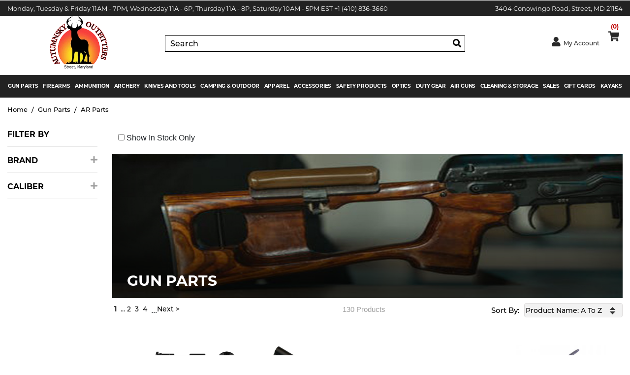

--- FILE ---
content_type: text/html;charset=UTF-8
request_url: https://www.autumnskyoutfitters.com/products/gun-parts-ar-parts
body_size: 16368
content:
<!doctype html>
<html itemscope itemtype="http://schema.org/WebPage" lang="en">
<head><meta http-equiv="Content-Type" content="text/html; charset=utf-8" /><meta http-equiv="X-UA-Compatible" content="IE=edge"><meta name="viewport" content="width=device-width, initial-scale=1">  <title>Autumn Sky Outfitters </title><meta name="description" content=""><meta name="keywords" content=""><meta property="og:title" content="Autumn Sky Outfitters"><meta property="og:description" content=""><meta property="og:url" content="https://www.autumnskyoutfitters.com"><meta itemprop="name" content="Autumn Sky Outfitters"><meta itemprop="description" content=""><meta property="og:image" content="https://www.autumnskyoutfitters.com/images/Social-Media-Image.jpg"><link rel="canonical" href="https://www.autumnskyoutfitters.com/products/gun-parts-ar-parts" /> <meta property="og:url" content="https://www.autumnskyoutfitters.com/products/gun-parts-ar-parts"><meta property="og:site_name" content="Autumn Sky Outfitters"> <link rel="apple-touch-icon" sizes="180x180" href="/favicon.webp">        <link rel="icon" type="image/svg" sizes="32x32" href="/favicon.webp">        <link rel="icon" type="image/svg" sizes="16x16" href="/favicon.webp"><link rel="stylesheet" href="/css/ie.style.css"><link href="/css/style.css" rel="stylesheet preload" as="style" type="text/css" media="all" /><link href="/css/bootstrap.min.css" rel="stylesheet preload" as="style" type="text/css" media="all" /><link href="/css/style_custom.css" rel="stylesheet preload" as="style" type="text/css" media="all" /><link href="/css/style_mobile.css" rel="stylesheet preload" as="style" type="text/css" media="all" /><link href="/css/owl.carousel.min.css" rel="stylesheet preload" as="style" type="text/css" media="all" /><link href="/css/owl.theme.default.min.css" rel="stylesheet preload" as="style" type="text/css" media="all" /><link href="https://cdnjs.cloudflare.com/ajax/libs/font-awesome/5.11.2/css/all.css" rel="stylesheet preload" as="style" type="text/css" media="all" /><link rel="stylesheet" media="all" href="/css/magiczoomplus.css" /><link type="text/css" rel="stylesheet" href="/css/common.css"/><script src="/js/vendor/modernizr.js"></script><script src="/js/vendor/less.js"></script>             <script type="application/x-javascript"> addEventListener("load", function() { setTimeout(hideURLbar, 0); }, false); function hideURLbar(){ window.scrollTo(0,1); } </script><script type="text/javascript" src="/js/magiczoomplus.js"></script> <script src="https://polyfill.io/v3/polyfill.min.js?features=default"></script><script src="https://maps.googleapis.com/maps/api/js?key=AIzaSyBiQT5eMaCjYySHujVg8biR_kPS4tWKOGA&callback=initAutocomplete&libraries=places&v=weekly" defer></script>           <script src="https://ajax.googleapis.com/ajax/libs/jquery/3.7.1/jquery.min.js"></script><script src="/js/bootstrap.min.js"></script><script src="/js/owl.carousel.min.js"></script><script src="/js/owl.support.js"></script><script src="/js/editmode.js"></script> <script src="/js/core.js"></script> <script src="https://unpkg.com/sweetalert/dist/sweetalert.min.js"></script><script src="/js/custom.js" type="text/javascript"></script><script src="/js/main.js" type="text/javascript"></script>           <script src="/js/jquery.cookie.js"></script>                
</head>
<body> 
<script>
  localStorage.setItem('cfid', '#session.cfid#');
  localStorage.setItem('cftoken', '#session.cftoken#');
</script> <div class="email-popup" style="display:none;"><div class="email-wrapper" style="background:url('ccms/default/cache/file/748C89A5-A78B-B278-F64B2B8A93135181.jpg');"><div class="close-popup"><i class="fa fa-times"></i></div><div class="newsletter-logo"><img alt="Newsletter popup logo" loading="lazy" title="Newsletter popup logo" width="200" height="200" src="/ccms/default/assets/Image/ASOLogoRedone200.webp" /> </div><div class="newsletter-text" style="color:#000000;"><h4 style="text-align: center;">Sign up for our email newsletter to receive updates, discounts, and coupons.</h4></div><form action="/toolset/emailsignup.cfm" method="post"><div class="form-row"><div class="form-group col-9"><label for="emailSubscription" style="color:#000000;">Email</label><input type="email" name="emailSubscription" class="form-control"></div><div class="form-group col-3 mt-4 pt-2"><input type="submit" value="Submit" class="btn"></div></div></form></div></div><div class="popup-bg"></div><!-- **** START CONTENT HOLDER ***** --><section id="contentHolder">

<div class="container-fluid">
<!-- page content here -->
<!-- put contents in col only -->

 <div id="catPage" class="row">

	<div id="catPageInner" class="col-12 mx-auto p-0">
	
		<nav aria-label="breadcrumb" class="col-12 breadCrumbs">
			<ol class="breadcrumb mb-0 bg-transparent">
			  <li class="breadcrumb-item active"><a href="/">Home</a></li>
			  
			  	<li class="breadcrumb-item" aria-current="page"><a href="/products/gun-parts">Gun Parts</a></li>
			  
			    	<li class="breadcrumb-item" aria-current="page"><a href="/products/gun parts-ar parts">AR Parts</a></li>
			   
			</ol>
		</nav>
		
		


		 
		<section id="sideNav" class="float-left col-xl-2 col-lg-2 col-md-4 col-sm-12">
			
<nav id="sidebar" role="navigation">

	<div id="sidenav1" class="container-fluid">

		<div class="navbar-header float-left w-100 d-lg-none d-md-none d-sm-block d-xs-block">
		<button type="button" class="navbar-toggle collapsed text-left w-100 float-left" data-toggle="collapse" data-target="#sideNavbar" aria-expanded="false" aria-controls="sideNavbar">Filter By <i class="fas fa-plus float-right mt-1"></i><i class="fas fa-minus float-right mt-1"></i></button>
		</div>
		
		<div class="collapse navbar-collapse w-100" id="sideNavbar">
			
			
			<div class="col-12 panel-group" id="accordion">

				<h3 class="font-weight-normal text-uppercase">Filter By</h3>
				
				
					
				<nav class="panel panel-default w-100">
					<div class="panel-heading">
						<h4 class="panel-title">
							<a data-toggle="collapse" data-parent="#accordion" href="#collapseThree" title="collapse" class="collapseExpand">Brand
								<i class="fa fa-minus"></i>
								<i class="fa fa-plus"></i>
							</a> 							
						</h4>
					</div>
				
					<div id="collapseThree" class="panel-collapse collapse ">
						<div class="col-12 holder overflow">
						
							
                                   
									 <a href="/products/gun-parts-ar-parts/brand/AMERICAN BUILT ARMS COMPANY" title="list">  AMERICAN BUILT ARMS COMPANY</a>
                      
                                    
                                   
									 <a href="/products/gun-parts-ar-parts/brand/ATI OUTDOORS" title="list">  ATI OUTDOORS</a>
                      
                                    
                                   
									 <a href="/products/gun-parts-ar-parts/brand/Aero Precision" title="list">  Aero Precision</a>
                      
                                    
                                   
									 <a href="/products/gun-parts-ar-parts/brand/Armaspec" title="list">  Armaspec</a>
                      
                                    
                                   
									 <a href="/products/gun-parts-ar-parts/brand/Battle Arms Development" title="list">  Battle Arms Development</a>
                      
                                    
                                   
									 <a href="/products/gun-parts-ar-parts/brand/Black Rain" title="list">  Black Rain</a>
                      
                                    
                                   
									 <a href="/products/gun-parts-ar-parts/brand/Bravo Company" title="list">  Bravo Company</a>
                      
                                    
                                   
									 <a href="/products/gun-parts-ar-parts/brand/CMC" title="list">  CMC</a>
                      
                                    
                                   
									 <a href="/products/gun-parts-ar-parts/brand/CMMG" title="list">  CMMG</a>
                      
                                    
                                   
									 <a href="/products/gun-parts-ar-parts/brand/Elftmann Tactical" title="list">  Elftmann Tactical</a>
                      
                                    
                                   
									 <a href="/products/gun-parts-ar-parts/brand/Firefield" title="list">  Firefield</a>
                      
                                    
                                   
									 <a href="/products/gun-parts-ar-parts/brand/Guntec" title="list">  Guntec</a>
                      
                                    
                                   
									 <a href="/products/gun-parts-ar-parts/brand/J&E Machine Tech" title="list">  J&E Machine Tech</a>
                      
                                    
                                   
									 <a href="/products/gun-parts-ar-parts/brand/KNS" title="list">  KNS</a>
                      
                                    
                                   
									 <a href="/products/gun-parts-ar-parts/brand/Lantac" title="list">  Lantac</a>
                      
                                    
                                   
									 <a href="/products/gun-parts-ar-parts/brand/Midwest Industries" title="list">  Midwest Industries</a>
                      
                                    
                                   
									 <a href="/products/gun-parts-ar-parts/brand/Odin" title="list">  Odin</a>
                      
                                    
                                   
									 <a href="/products/gun-parts-ar-parts/brand/Phase 5" title="list">  Phase 5</a>
                      
                                    
                                   
									 <a href="/products/gun-parts-ar-parts/brand/Radian" title="list">  Radian</a>
                      
                                    
                                   
									 <a href="/products/gun-parts-ar-parts/brand/Rise Armament" title="list">  Rise Armament</a>
                      
                                    
                                   
									 <a href="/products/gun-parts-ar-parts/brand/Smith and Wesson" title="list">  Smith and Wesson</a>
                      
                                    
                                   
									 <a href="/products/gun-parts-ar-parts/brand/TPS Arms" title="list">  TPS Arms</a>
                      
                                    
                                   
									 <a href="/products/gun-parts-ar-parts/brand/Timney" title="list">  Timney</a>
                      
                                    
                                   
									 <a href="/products/gun-parts-ar-parts/brand/UTG" title="list">  UTG</a>
                      
                                    
                                   
									 <a href="/products/gun-parts-ar-parts/brand/Wheeler" title="list">  Wheeler</a>
                      
                                    
                                   
									 <a href="/products/gun-parts-ar-parts/brand/Wilson Combat" title="list">  Wilson Combat</a>
                      
                                    
                                   
									 <a href="/products/gun-parts-ar-parts/brand/Yankee Hill" title="list">  Yankee Hill</a>
                      
                                    
						</div>
						<a href="javascript:;" class="viewall"> View More</a>

					</div>
				</nav>
		
				<nav class="panel panel-default w-100">
					<div class="panel-heading">
						<h4 class="panel-title">
							<a data-toggle="collapse" data-parent="#accordion" href="#collapseFive" title="collapse" class="collapseExpand">Caliber
								<i class="fa fa-minus"></i>
								<i class="fa fa-plus"></i>
							</a> 
						</h4>
					</div>
				
					<div id="collapseFive" class="panel-collapse collapse ">
						<div class="col-12 holder overflow">
							
							
									<a href="/products/gun-parts-ar-parts/of1/5.56x45mm NATO" title="list"> 5.56x45mm NATO</a>
									
									<a href="/products/gun-parts-ar-parts/of1/NA" title="list"> NA</a>
									
							
						</div>
					
					</div>
				</nav>
	
				

				

				
				
				
				
				
				
			

				
				
				
				
				
				
				
				
				
				
				
				
				
				
				
				
				
				
				
				
				
				
				
			</div>
		</div>
	</div>
</nav>
		</section>
		  
	 
		  
		<div id="shopping" class="float-right col-xl-10 col-lg-10 col-md-8 col-sm-12">
				
				<br>
				<div class="catstock">
				
				&nbsp;&nbsp;&nbsp;<input type="checkbox" onclick="Javascript:window.location.href = 'https://www.autumnskyoutfitters.com/products/gun-parts-ar-parts/?instock=YES';">
				<span>Show In Stock Only </span>
				
				</div>
				
			
			
			<div class="banner float-left w-100 position-relative">
				
					<img src="/images/categorybanners/Gun Parts.jpeg" alt="">
					<div class="overlay">
						<h1 class="col-12 deptTitle mb-0 text-uppercase font-weight-normal">Gun Parts</h1>
					</div>
				
			</div>

			
			<section class="col-lg-12 col-md-12 col-sm-12 pagethru float-left">

				
				<ul class="pagination">
				
							&nbsp;
							<a href="/products/gun-parts-ar-parts/page/1" class="previous">
									<b>1</b>
									&nbsp;
									
									</a>
									
									<a href="/products/gun-parts-ar-parts/page/2" class="previous">
									... 2
									&nbsp;
									
									</a>
									
									<a href="/products/gun-parts-ar-parts/page/3" class="previous">
									3
									&nbsp;
									
									</a>
									
									<a href="/products/gun-parts-ar-parts/page/4" class="previous">
									4
									&nbsp;
									
									</a>
									
									<a href="/products/gun-parts-ar-parts/page/5" class="previous">
									
									</a>
									
									...							
									<a href="/products/gun-parts-ar-parts//page/2" class="next-only">Next ></a>
								
				</ul> 
					

				<p class="count float-md-right mb-lg-0 mb-md-0">130 Products</p>

				
				<div class="sort-by float-lg-right float-md-left float-sm-left">
				
					<strong class="font-weight-normal float-left">Sort By:</strong>
					
					  
                                            <select onchange="updateSort(this)" name="sort-type" class="custom-select text-capitalize">
                                                
                                                        <option value="1">Product Name: A to Z</option>
                                                   
                                                        <option value="2">Product Name: Z to A</option>
                                                   
                                                        <option value="3">Price: Lowest first</option>
                                                   
                                                        <option value="4">Price: Highest first</option>
                                                   
                                            </select>
                                       
					  
					  
				</div>
				

				

			
					

			</section>	
					

			
	
			
			
					
					
				<ul id="boxes">

				
				
				 
					<li itemID="26382_gun-parts-ar-parts"  title="Item:RADIAN TALON SAFETY SELECTOR 2-LEVER BLACK FOR AR15 _ R0018" class="productListing col-lg-5th col-md-4 col-sm-6 col-xs-12" style="list-style-type: none;">



    <a href="/product/26382/radian-talon-safety-selector-2-lever-black-for-ar15" class="product float-left"> 
      <span class="image text-center"><img src="https://cdn-cumulusdata.celerantwebservices.com/cdn-cgi/image/width=500,height=500/SSPRODIMAGES/126499.jpg" alt="RADIAN TALON SAFETY SELECTOR 2-LEVER BLACK FOR AR15"></span>
      <span class="brand text-capitalize">Radian</span>
      <span class="name">RADIAN TALON SAFETY SELECTOR 2-LEVER BLACK FOR AR15</span>  
      <span class="pricing">
        
        <strong class="salePrice">$64.95</strong> 
      </span>
    </a>
	
  </li>
				
				 
					<li itemID="31244_gun-parts-ar-parts"  title="Item:GUNTEC MILSPEC AR15 BUFFER TUBE W/ BUFFER & SPRING _ ZMILTUBESET" class="productListing col-lg-5th col-md-4 col-sm-6 col-xs-12" style="list-style-type: none;">



    <a href="/product/31244/guntec-milspec-ar15-buffer-tube-w|-buffer--spring" class="product float-left"> 
      <span class="image text-center"><img src="https://cdn-cumulusdata.celerantwebservices.com/cdn-cgi/image/width=500,height=500/ZDPRODIMAGES/ZMILTUBESET.jpg" alt="GUNTEC MILSPEC AR15 BUFFER TUBE W/ BUFFER & SPRING"></span>
      <span class="brand text-capitalize">Guntec</span>
      <span class="name">GUNTEC MILSPEC AR15 BUFFER TUBE W/ BUFFER & SPRING</span>  
      <span class="pricing">
        
        <strong class="salePrice">$60.30</strong> 
      </span>
    </a>
	
  </li>
				
				 
					<li itemID="5640_gun-parts-ar-parts"  title="Item:CMMG GAS TUBE KIT CARBINE FOR AR-15 _ 55DA193" class="productListing col-lg-5th col-md-4 col-sm-6 col-xs-12" style="list-style-type: none;">



    <a href="/product/5640/cmmg-gas-tube-kit-carbine-for-ar-15" class="product float-left"> 
      <span class="image text-center"><img src="https://cdn-cumulusdata.celerantwebservices.com/cdn-cgi/image/width=500,height=500/SSPRODIMAGES/96799.jpg" alt="CMMG GAS TUBE KIT CARBINE FOR AR-15"></span>
      <span class="brand text-capitalize">CMMG</span>
      <span class="name">CMMG GAS TUBE KIT CARBINE FOR AR-15</span>  
      <span class="pricing">
        
        <strong class="salePrice">$17.93</strong> 
      </span>
    </a>
	
  </li>
				
				 
					<li itemID="531241_gun-parts-ar-parts"  title="Item:GUNTEC AR15 ANTI ROTATION PIN SET BLACK _ ZGTARP" class="productListing col-lg-5th col-md-4 col-sm-6 col-xs-12" style="list-style-type: none;">



    <a href="/product/531241/guntec-ar15-anti-rotation-pin-set-black" class="product float-left"> 
      <span class="image text-center"><img src="https://cdn-cumulusdata.celerantwebservices.com/cdn-cgi/image/width=500,height=500/ZDPRODIMAGES/ZGTARP.jpg" alt="GUNTEC AR15 ANTI ROTATION PIN SET BLACK"></span>
      <span class="brand text-capitalize">Guntec</span>
      <span class="name">GUNTEC AR15 ANTI ROTATION PIN SET BLACK</span>  
      <span class="pricing">
        
        <strong class="salePrice">$11.99</strong> 
      </span>
    </a>
	
  </li>
				
				 
					<li itemID="5622_gun-parts-ar-parts"  title="Item:CMMG PARTS KIT FOR AR-15 LOWER PINS AND SPRINGS _ 55AFF75" class="productListing col-lg-5th col-md-4 col-sm-6 col-xs-12" style="list-style-type: none;">



    <a href="/product/5622/cmmg-parts-kit-for-ar-15-lower-pins-and-springs" class="product float-left"> 
      <span class="image text-center"><img src="https://cdn-cumulusdata.celerantwebservices.com/cdn-cgi/image/width=500,height=500/SSPRODIMAGES/96802.jpg" alt="CMMG PARTS KIT FOR AR-15 LOWER PINS AND SPRINGS"></span>
      <span class="brand text-capitalize">CMMG</span>
      <span class="name">CMMG PARTS KIT FOR AR-15 LOWER PINS AND SPRINGS</span>  
      <span class="pricing">
        
        <strong class="salePrice">$14.93</strong> 
      </span>
    </a>
	
  </li>
				
				 
					<li itemID="5620_gun-parts-ar-parts"  title="Item:CMMG PARTS KIT FOR AR-15 ENHANCED FIELD REPAIR _ 55AFF62" class="productListing col-lg-5th col-md-4 col-sm-6 col-xs-12" style="list-style-type: none;">



    <a href="/product/5620/cmmg-parts-kit-for-ar-15-enhanced-field-repair" class="product float-left"> 
      <span class="image text-center"><img src="https://cdn-cumulusdata.celerantwebservices.com/cdn-cgi/image/width=500,height=500/SSPRODIMAGES/96804.jpg" alt="CMMG PARTS KIT FOR AR-15 ENHANCED FIELD REPAIR"></span>
      <span class="brand text-capitalize">CMMG</span>
      <span class="name">CMMG PARTS KIT FOR AR-15 ENHANCED FIELD REPAIR</span>  
      <span class="pricing">
        
        <strong class="salePrice">$35.92</strong> 
      </span>
    </a>
	
  </li>
				
				 
					<li itemID="5634_gun-parts-ar-parts"  title="Item:CMMG LOWER PARTS KIT FOR AR-15 _ 55CA6C5" class="productListing col-lg-5th col-md-4 col-sm-6 col-xs-12" style="list-style-type: none;">



    <a href="/product/5634/cmmg-lower-parts-kit-for-ar-15" class="product float-left"> 
      <span class="image text-center"><img src="https://cdn-cumulusdata.celerantwebservices.com/cdn-cgi/image/width=500,height=500/SSPRODIMAGES/76321.jpg" alt="CMMG LOWER PARTS KIT FOR AR-15"></span>
      <span class="brand text-capitalize">CMMG</span>
      <span class="name">CMMG LOWER PARTS KIT FOR AR-15</span>  
      <span class="pricing">
        
        <strong class="salePrice">$79.43</strong> 
      </span>
    </a>
	
  </li>
				
				 
					<li itemID="304540_gun-parts-ar-parts"  title="Item:KNS STOCK ADAPTER W/FLANGE AR BUFFER TO PICATINNY RAIL _ ARMCXADAPTERWF" class="productListing col-lg-5th col-md-4 col-sm-6 col-xs-12" style="list-style-type: none;">



    <a href="/product/304540/kns-stock-adapter-w|flange-ar-buffer-to-picatinny-rail" class="product float-left"> 
      <span class="image text-center"><img src="https://cdn-cumulusdata.celerantwebservices.com/cdn-cgi/image/width=500,height=500/RSRPRODIMAGES/KNSARMCXADPWITHFLANGE.jpg" alt="KNS STOCK ADAPTER W/FLANGE AR BUFFER TO PICATINNY RAIL"></span>
      <span class="brand text-capitalize">KNS</span>
      <span class="name">KNS STOCK ADAPTER W/FLANGE AR BUFFER TO PICATINNY RAIL</span>  
      <span class="pricing">
        
        <strong class="salePrice">$51.00</strong> 
      </span>
    </a>
	
  </li>
				
				 
					<li itemID="305590_gun-parts-ar-parts"  title="Item:UTG AR15 QUICK INSTALL DUST COVER MATTE BLACK _ RBTTKSDC" class="productListing col-lg-5th col-md-4 col-sm-6 col-xs-12" style="list-style-type: none;">



    <a href="/product/305590/utg-ar15-quick-install-dust-cover-matte-black" class="product float-left"> 
      <span class="image text-center"><img src="https://cdn-cumulusdata.celerantwebservices.com/cdn-cgi/image/width=500,height=500/RSRPRODIMAGES/UTGRBTTKSDC_1.jpg" alt="UTG AR15 QUICK INSTALL DUST COVER MATTE BLACK"></span>
      <span class="brand text-capitalize">UTG</span>
      <span class="name">UTG AR15 QUICK INSTALL DUST COVER MATTE BLACK</span>  
      <span class="pricing">
        
        <strong class="salePrice">$7.97</strong> 
      </span>
    </a>
	
  </li>
				
				 
					<li itemID="56259_gun-parts-ar-parts"  title="Item:S&W M&P AR ESSENTIALS PARTS KIT _ 1078425" class="productListing col-lg-5th col-md-4 col-sm-6 col-xs-12" style="list-style-type: none;">



    <a href="/product/56259/sw-mp-ar-essentials-parts-kit" class="product float-left"> 
      <span class="image text-center"><img src="https://cdn-cumulusdata.celerantwebservices.com/cdn-cgi/image/width=500,height=500/SSPRODIMAGES/103669.jpg" alt="S&W M&P AR ESSENTIALS PARTS KIT"></span>
      <span class="brand text-capitalize">Smith and Wesson</span>
      <span class="name">S&W M&P AR ESSENTIALS PARTS KIT</span>  
      <span class="pricing">
        
        <strong class="salePrice">$11.39</strong> 
      </span>
    </a>
	
  </li>
				
				 
					<li itemID="31053_gun-parts-ar-parts"  title="Item:GUNTEC AR15 CASTLE NUT WIDE HEAVY DUTY _ ZCASTLEHD" class="productListing col-lg-5th col-md-4 col-sm-6 col-xs-12" style="list-style-type: none;">



    <a href="/product/31053/guntec-ar15-castle-nut-wide-heavy-duty" class="product float-left"> 
      <span class="image text-center"><img src="https://cdn-cumulusdata.celerantwebservices.com/cdn-cgi/image/width=500,height=500/ZDPRODIMAGES/ZCASTLEHD.jpg" alt="GUNTEC AR15 CASTLE NUT WIDE HEAVY DUTY"></span>
      <span class="brand text-capitalize">Guntec</span>
      <span class="name">GUNTEC AR15 CASTLE NUT WIDE HEAVY DUTY</span>  
      <span class="pricing">
        
        <strong class="salePrice">$7.56</strong> 
      </span>
    </a>
	
  </li>
				
				 
					<li itemID="305261_gun-parts-ar-parts"  title="Item:KNS BOLT CATCH RETAINING PIN AR15/M16 BLACK _ KNSBOLTCATCHRP" class="productListing col-lg-5th col-md-4 col-sm-6 col-xs-12" style="list-style-type: none;">



    <a href="/product/305261/kns-bolt-catch-retaining-pin-ar15|m16-black" class="product float-left"> 
      <span class="image text-center"><img src="https://cdn-cumulusdata.celerantwebservices.com/cdn-cgi/image/width=500,height=500/ZDPRODIMAGES/KNSBOLTCATCHRP.jpg" alt="KNS BOLT CATCH RETAINING PIN AR15/M16 BLACK"></span>
      <span class="brand text-capitalize">KNS</span>
      <span class="name">KNS BOLT CATCH RETAINING PIN AR15/M16 BLACK</span>  
      <span class="pricing">
        
        <strong class="salePrice">$14.63</strong> 
      </span>
    </a>
	
  </li>
				
				 
					<li itemID="63184_gun-parts-ar-parts"  title="Item:KNS FIRING PIN RETAINING PIN PERMA AR15/M16 BLACK _ PERMA" class="productListing col-lg-5th col-md-4 col-sm-6 col-xs-12" style="list-style-type: none;">



    <a href="/product/63184/kns-firing-pin-retaining-pin-perma-ar15|m16-black" class="product float-left"> 
      <span class="image text-center"><img src="https://cdn-cumulusdata.celerantwebservices.com/cdn-cgi/image/width=500,height=500/RSRPRODIMAGES/KNSPERMA_1.jpg" alt="KNS FIRING PIN RETAINING PIN PERMA AR15/M16 BLACK"></span>
      <span class="brand text-capitalize">KNS</span>
      <span class="name">KNS FIRING PIN RETAINING PIN PERMA AR15/M16 BLACK</span>  
      <span class="pricing">
        
        <strong class="salePrice">$10.00</strong> 
      </span>
    </a>
	
  </li>
				
				 
					<li itemID="305430_gun-parts-ar-parts"  title="Item:KNS PIN KIT NON-ROTATING GEN2 MOD2 AR15/M16 .154 RED _ NRTHPMOD2154RED" class="productListing col-lg-5th col-md-4 col-sm-6 col-xs-12" style="list-style-type: none;">



    <a href="/product/305430/kns-pin-kit-non-rotating-gen2-mod2-ar15|m16-*154-red" class="product float-left"> 
      <span class="image text-center"><img src="https://cdn-cumulusdata.celerantwebservices.com/cdn-cgi/image/width=500,height=500/ZDPRODIMAGES/NRTHPMOD2154RED.jpg" alt="KNS PIN KIT NON-ROTATING GEN2 MOD2 AR15/M16 .154 RED"></span>
      <span class="brand text-capitalize">KNS</span>
      <span class="name">KNS PIN KIT NON-ROTATING GEN2 MOD2 AR15/M16 .154 RED</span>  
      <span class="pricing">
        
        <strong class="salePrice">$33.00</strong> 
      </span>
    </a>
	
  </li>
				
				 
					<li itemID="29619_gun-parts-ar-parts"  title="Item:UTG AR15 MINI ARMORER'S WRENCH _ TLARWR02" class="productListing col-lg-5th col-md-4 col-sm-6 col-xs-12" style="list-style-type: none;">



    <a href="/product/29619/utg-ar15-mini-armorer's-wrench" class="product float-left"> 
      <span class="image text-center"><img src="https://cdn-cumulusdata.celerantwebservices.com/cdn-cgi/image/width=500,height=500/SSPRODIMAGES/177969.jpg" alt="UTG AR15 MINI ARMORER'S WRENCH"></span>
      <span class="brand text-capitalize">UTG</span>
      <span class="name">UTG AR15 MINI ARMORER'S WRENCH</span>  
      <span class="pricing">
        
        <strong class="salePrice">$29.97</strong> 
      </span>
    </a>
	
  </li>
				
				 
					<li itemID="5636_gun-parts-ar-parts"  title="Item:CMMG AMBIDEXTROUS SAFETY KIT FOR AR-15 BLACK _ 55CA6D9" class="productListing col-lg-5th col-md-4 col-sm-6 col-xs-12" style="list-style-type: none;">



    <a href="/product/5636/cmmg-ambidextrous-safety-kit-for-ar-15-black" class="product float-left"> 
      <span class="image text-center"><img src="https://cdn-cumulusdata.celerantwebservices.com/cdn-cgi/image/width=500,height=500/SSPRODIMAGES/96788.jpg" alt="CMMG AMBIDEXTROUS SAFETY KIT FOR AR-15 BLACK"></span>
      <span class="brand text-capitalize">CMMG</span>
      <span class="name">CMMG AMBIDEXTROUS SAFETY KIT FOR AR-15 BLACK</span>  
      <span class="pricing">
        
        <strong class="salePrice">$32.25</strong> 
      </span>
    </a>
	
  </li>
				
				 
					<li itemID="5630_gun-parts-ar-parts"  title="Item:CMMG LOWER PARTS KIT FOR AR-15 GUNBUILDERS KIT-NOT COMPLETE _ 55CA601" class="productListing col-lg-5th col-md-4 col-sm-6 col-xs-12" style="list-style-type: none;">



    <a href="/product/5630/cmmg-lower-parts-kit-for-ar-15-gunbuilders-kit-not-complete" class="product float-left"> 
      <span class="image text-center"><img src="https://cdn-cumulusdata.celerantwebservices.com/cdn-cgi/image/width=500,height=500/SSPRODIMAGES/96787.jpg" alt="CMMG LOWER PARTS KIT FOR AR-15 GUNBUILDERS KIT-NOT COMPLETE"></span>
      <span class="brand text-capitalize">CMMG</span>
      <span class="name">CMMG LOWER PARTS KIT FOR AR-15 GUNBUILDERS KIT-NOT COMPLETE</span>  
      <span class="pricing">
        
        <strong class="salePrice">$44.63</strong> 
      </span>
    </a>
	
  </li>
				
				 
					<li itemID="294320_gun-parts-ar-parts"  title="Item:CMMG PART KIT AR15 BOLT CATCH ASSEMBLY _ 55AFF34" class="productListing col-lg-5th col-md-4 col-sm-6 col-xs-12" style="list-style-type: none;">



    <a href="/product/294320/cmmg-part-kit-ar15-bolt-catch-assembly" class="product float-left"> 
      <span class="image text-center"><img src="https://cdn-cumulusdata.celerantwebservices.com/cdn-cgi/image/width=500,height=500/RSRPRODIMAGES/CMMG55AFF34_1.jpg" alt="CMMG PART KIT AR15 BOLT CATCH ASSEMBLY"></span>
      <span class="brand text-capitalize">CMMG</span>
      <span class="name">CMMG PART KIT AR15 BOLT CATCH ASSEMBLY</span>  
      <span class="pricing">
        
        <strong class="salePrice">$11.84</strong> 
      </span>
    </a>
	
  </li>
				
				 
					<li itemID="415689_gun-parts-ar-parts"  title="Item:CMMG PARTS AMBIDEXTROUS MAG RELEASE ASSEMBLY AR15 _ 55AFF6E" class="productListing col-lg-5th col-md-4 col-sm-6 col-xs-12" style="list-style-type: none;">



    <a href="/product/415689/cmmg-parts-ambidextrous-mag-release-assembly-ar15" class="product float-left"> 
      <span class="image text-center"><img src="https://cdn-cumulusdata.celerantwebservices.com/cdn-cgi/image/width=500,height=500/SSPRODIMAGES/158950.jpg" alt="CMMG PARTS AMBIDEXTROUS MAG RELEASE ASSEMBLY AR15"></span>
      <span class="brand text-capitalize">CMMG</span>
      <span class="name">CMMG PARTS AMBIDEXTROUS MAG RELEASE ASSEMBLY AR15</span>  
      <span class="pricing">
        
        <strong class="salePrice">$39.38</strong> 
      </span>
    </a>
	
  </li>
				
				 
					<li itemID="2051_gun-parts-ar-parts"  title="Item:WHEELER AR PIVOT PIN/ROLL PIN INSTALL TOOL _ 156243" class="productListing col-lg-5th col-md-4 col-sm-6 col-xs-12" style="list-style-type: none;">



    <a href="/product/2051/wheeler-ar-pivot-pin|roll-pin-install-tool" class="product float-left"> 
      <span class="image text-center"><img src="https://cdn-cumulusdata.celerantwebservices.com/cdn-cgi/image/width=500,height=500/SSPRODIMAGES/85627.jpg" alt="WHEELER AR PIVOT PIN/ROLL PIN INSTALL TOOL"></span>
      <span class="brand text-capitalize">Wheeler</span>
      <span class="name">WHEELER AR PIVOT PIN/ROLL PIN INSTALL TOOL</span>  
      <span class="pricing">
        
        <strong class="salePrice">$9.68</strong> 
      </span>
    </a>
	
  </li>
				
				 
					<li itemID="9404_gun-parts-ar-parts"  title="Item:ODIN EXTENDED MAGAZINE RELEASE GEN3 XMR3 FDE AR-15 _ ACCXMR3FDE" class="productListing col-lg-5th col-md-4 col-sm-6 col-xs-12" style="list-style-type: none;">



    <a href="/product/9404/odin-extended-magazine-release-gen3-xmr3-fde-ar-15" class="product float-left"> 
      <span class="image text-center"><img src="https://cdn-cumulusdata.celerantwebservices.com/cdn-cgi/image/width=500,height=500/SSPRODIMAGES/166555.jpg" alt="ODIN EXTENDED MAGAZINE RELEASE GEN3 XMR3 FDE AR-15"></span>
      <span class="brand text-capitalize">Odin</span>
      <span class="name">ODIN EXTENDED MAGAZINE RELEASE GEN3 XMR3 FDE AR-15</span>  
      <span class="pricing">
        
        <strong class="salePrice">$23.75</strong> 
      </span>
    </a>
	
  </li>
				
				 
					<li itemID="5621_gun-parts-ar-parts"  title="Item:CMMG PARTS KIT FOR AR-15 BOLT REHAB _ 55AFF68" class="productListing col-lg-5th col-md-4 col-sm-6 col-xs-12" style="list-style-type: none;">



    <a href="/product/5621/cmmg-parts-kit-for-ar-15-bolt-rehab" class="product float-left"> 
      <span class="image text-center"><img src="https://cdn-cumulusdata.celerantwebservices.com/cdn-cgi/image/width=500,height=500/SSPRODIMAGES/96805.jpg" alt="CMMG PARTS KIT FOR AR-15 BOLT REHAB"></span>
      <span class="brand text-capitalize">CMMG</span>
      <span class="name">CMMG PARTS KIT FOR AR-15 BOLT REHAB</span>  
      <span class="pricing">
        
        <strong class="salePrice">$42.74</strong> 
      </span>
    </a>
	
  </li>
				
				 
					<li itemID="5628_gun-parts-ar-parts"  title="Item:CMMG EJECTION PORT COVER KIT FOR AR-15 BLACK _ 55BA6E3" class="productListing col-lg-5th col-md-4 col-sm-6 col-xs-12" style="list-style-type: none;">



    <a href="/product/5628/cmmg-ejection-port-cover-kit-for-ar-15-black" class="product float-left"> 
      <span class="image text-center"><img src="https://cdn-cumulusdata.celerantwebservices.com/cdn-cgi/image/width=500,height=500/SSPRODIMAGES/96793.jpg" alt="CMMG EJECTION PORT COVER KIT FOR AR-15 BLACK"></span>
      <span class="brand text-capitalize">CMMG</span>
      <span class="name">CMMG EJECTION PORT COVER KIT FOR AR-15 BLACK</span>  
      <span class="pricing">
        
        <strong class="salePrice">$10.88</strong> 
      </span>
    </a>
	
  </li>
				
				 
					<li itemID="30986_gun-parts-ar-parts"  title="Item:AB ARMS FIRING PIN 5.56MM AR-15 CHROME _ ZABAMSFP" class="productListing col-lg-5th col-md-4 col-sm-6 col-xs-12" style="list-style-type: none;">



    <a href="/product/30986/ab-arms-firing-pin-5*56mm-ar-15-chrome" class="product float-left"> 
      <span class="image text-center"><img src="https://cdn-cumulusdata.celerantwebservices.com/cdn-cgi/image/width=500,height=500/ZDPRODIMAGES/ZABAMSFP.jpg" alt="AB ARMS FIRING PIN 5.56MM AR-15 CHROME"></span>
      <span class="brand text-capitalize">AMERICAN BUILT ARMS COMPANY</span>
      <span class="name">AB ARMS FIRING PIN 5.56MM AR-15 CHROME</span>  
      <span class="pricing">
        
        <strong class="salePrice">$9.89</strong> 
      </span>
    </a>
	
  </li>
				
				 
					<li itemID="31064_gun-parts-ar-parts"  title="Item:GUNTEC AR15 SINGLE POINT SLING ADAPTER AMBI BLACK _ ZDOUBLEEGG" class="productListing col-lg-5th col-md-4 col-sm-6 col-xs-12" style="list-style-type: none;">



    <a href="/product/31064/guntec-ar15-single-point-sling-adapter-ambi-black" class="product float-left"> 
      <span class="image text-center"><img src="https://cdn-cumulusdata.celerantwebservices.com/cdn-cgi/image/width=500,height=500/ZDPRODIMAGES/ZDOUBLEEGG.gif" alt="GUNTEC AR15 SINGLE POINT SLING ADAPTER AMBI BLACK"></span>
      <span class="brand text-capitalize">Guntec</span>
      <span class="name">GUNTEC AR15 SINGLE POINT SLING ADAPTER AMBI BLACK</span>  
      <span class="pricing">
        
        <strong class="salePrice">$10.13</strong> 
      </span>
    </a>
	
  </li>
				
				 
					<li itemID="67498_gun-parts-ar-parts"  title="Item:YHM DUST COVER ASSEMBLY AR-15 CALIBER MARKED 5.56 NATO _ YHM111556" class="productListing col-lg-5th col-md-4 col-sm-6 col-xs-12" style="list-style-type: none;">



    <a href="/product/67498/yhm-dust-cover-assembly-ar-15-caliber-marked-5*56-nato" class="product float-left"> 
      <span class="image text-center"><img src="https://cdn-cumulusdata.celerantwebservices.com/cdn-cgi/image/width=500,height=500/RSRPRODIMAGES/YHM-111-556_1.jpg" alt="YHM DUST COVER ASSEMBLY AR-15 CALIBER MARKED 5.56 NATO"></span>
      <span class="brand text-capitalize">Yankee Hill</span>
      <span class="name">YHM DUST COVER ASSEMBLY AR-15 CALIBER MARKED 5.56 NATO</span>  
      <span class="pricing">
        
        <strong class="salePrice">$15.50</strong> 
      </span>
    </a>
	
  </li>
				
				 
					<li itemID="34931_gun-parts-ar-parts"  title="Item:CMMG PARTS KIT FOR AR-15 HD PIVOT & TAKEDOWN PINS _ 55AFF3B" class="productListing col-lg-5th col-md-4 col-sm-6 col-xs-12" style="list-style-type: none;">



    <a href="/product/34931/cmmg-parts-kit-for-ar-15-hd-pivot--takedown-pins" class="product float-left"> 
      <span class="image text-center"><img src="https://cdn-cumulusdata.celerantwebservices.com/cdn-cgi/image/width=500,height=500/SSPRODIMAGES/19152.jpg" alt="CMMG PARTS KIT FOR AR-15 HD PIVOT & TAKEDOWN PINS"></span>
      <span class="brand text-capitalize">CMMG</span>
      <span class="name">CMMG PARTS KIT FOR AR-15 HD PIVOT & TAKEDOWN PINS</span>  
      <span class="pricing">
        
        <strong class="salePrice">$22.43</strong> 
      </span>
    </a>
	
  </li>
				
				 
					<li itemID="5646_gun-parts-ar-parts"  title="Item:CMMG PARTS BARREL NUT FOR AR-15 _ 55DA296" class="productListing col-lg-5th col-md-4 col-sm-6 col-xs-12" style="list-style-type: none;">



    <a href="/product/5646/cmmg-parts-barrel-nut-for-ar-15" class="product float-left"> 
      <span class="image text-center"><img src="https://cdn-cumulusdata.celerantwebservices.com/cdn-cgi/image/width=500,height=500/SSPRODIMAGES/3206.jpg" alt="CMMG PARTS BARREL NUT FOR AR-15"></span>
      <span class="brand text-capitalize">CMMG</span>
      <span class="name">CMMG PARTS BARREL NUT FOR AR-15</span>  
      <span class="pricing">
        
        <strong class="salePrice">$12.96</strong> 
      </span>
    </a>
	
  </li>
				
				 
					<li itemID="63178_gun-parts-ar-parts"  title="Item:KNS PIN KIT NON-ROTATING GEN2 MOD2 AR15/M16 .154 BLACK _ NRTHPMOD2154BLK" class="productListing col-lg-5th col-md-4 col-sm-6 col-xs-12" style="list-style-type: none;">



    <a href="/product/63178/kns-pin-kit-non-rotating-gen2-mod2-ar15|m16-*154-black" class="product float-left"> 
      <span class="image text-center"><img src="https://cdn-cumulusdata.celerantwebservices.com/cdn-cgi/image/width=500,height=500/RSRPRODIMAGES/KNSNRTHPMOD2-154-BLK_1.jpg" alt="KNS PIN KIT NON-ROTATING GEN2 MOD2 AR15/M16 .154 BLACK"></span>
      <span class="brand text-capitalize">KNS</span>
      <span class="name">KNS PIN KIT NON-ROTATING GEN2 MOD2 AR15/M16 .154 BLACK</span>  
      <span class="pricing">
        
        <strong class="salePrice">$29.00</strong> 
      </span>
    </a>
	
  </li>
				
				 
					<li itemID="254928_gun-parts-ar-parts"  title="Item:RADIAN TALON SAFETY SELECTOR 45/90 GI BLACK _ R0294" class="productListing col-lg-5th col-md-4 col-sm-6 col-xs-12" style="list-style-type: none;">



    <a href="/product/254928/radian-talon-safety-selector-45|90-gi-black" class="product float-left"> 
      <span class="image text-center"><img src="https://cdn-cumulusdata.celerantwebservices.com/cdn-cgi/image/width=500,height=500/SSPRODIMAGES/126506.jpg" alt="RADIAN TALON SAFETY SELECTOR 45/90 GI BLACK"></span>
      <span class="brand text-capitalize">Radian</span>
      <span class="name">RADIAN TALON SAFETY SELECTOR 45/90 GI BLACK</span>  
      <span class="pricing">
        
        <strong class="salePrice">$41.95</strong> 
      </span>
    </a>
	
  </li>
				
			</ul>
		

<div class="modal fade" id="productProfile" tabindex="-1" role="dialog" aria-labelledby="productProfileLabel" aria-hidden="true">
				  <div class="modal-dialog" role="document">
					<div class="modal-content">
					  <div class="modal-header">
						<h5 class="modal-title" id="productProfileLabel">Product Profile</h5>
						<button type="button" class="close" data-dismiss="modal" aria-label="Close">
						  <span aria-hidden="true">&times;</span>
						</button>
					  </div>
					  <div class="modal-body">
						
					  </div>
					  <div class="modal-footer">
						<button type="button" class="btn btn-secondary" data-dismiss="modal">Close</button>
					  </div>
					</div>
				  </div>
				</div>
			</div>

			

				
			<section class="pagethru bottom col-lg-12 col-md-12 col-sm-12 float-left">
				
				<ul class="pagination justify-content-center">
				
							&nbsp;
							<a href="/products/gun-parts-ar-parts/page/1" class="previous">
									<b>1</b>
									&nbsp;
									
									</a>
									
									<a href="/products/gun-parts-ar-parts/page/2" class="previous">
									... 2
									&nbsp;
									
									</a>
									
									<a href="/products/gun-parts-ar-parts/page/3" class="previous">
									3
									&nbsp;
									
									</a>
									
									<a href="/products/gun-parts-ar-parts/page/4" class="previous">
									4
									&nbsp;
									
									</a>
									
									<a href="/products/gun-parts-ar-parts/page/5" class="previous">
									
									</a>
									
									...							
									<a href="/products/gun-parts-ar-parts//page/2" class="next-only">Next ></a>
								
				</ul> 
				
			</section>
			
					
		</div>
		   
	
	</div>
      
</div> <!--end of page row-->
</div> <!--end of page container-->

                          		                                		    </section>


<header>



<!-- **** END CONTENT HOLDER **** -->


	<div id="top">
		<div class="container">
			<div class="row">
				<div class="col-lg-8 col-md-8 col-sm-12 col-12 one text-left">
	 <p>Monday, Tuesday &amp; Friday&nbsp;11AM - 7PM, Wednesday 11A - 6P, Thursday 11A - 8P, Saturday 10AM&nbsp;- 5PM EST&nbsp;<a href="tel:+14108363660">+1 (410) 836-3660</a>
</p>
	 </div>
	 <div class="col-lg-4 col-md-4 col-sm-12 col-12 one text-right">
	 <p>3404 Conowingo Road, Street, MD 21154</p>
	 </div>
    
				</div>
			</div>
		</div>
	<div id="middle">
		<div class="container">
			<div class="row  align-items-center align-items-lg-stretch">
				<div class="col-lg-3 col-md-4 col-sm-12 col-12 logo">
					<p><a aria-label="logo" href="/"><img alt="logo" height="286" loading="lazy" src="/ccms/default/assets/Image/ASOLogoRedone200.webp" title="Logo" width="500" /></a></p>  
				</div>
				
				<div class="col-lg-6 col-md-4 col-sm-8 col-7 search">
					<form role="search" action="/search" method="post" name="myForm"  onsubmit="return validateForm()" required>
						
							<input name="Search" placeholder="Search " type="text">
							<button type="submit" aria-label="search"><i class="fas fa-search"></i></button>
					</form>
				</div>
				 
				 
				<div class="col-lg-3 col-md-4 col-sm-4 col-5 profile">
					<a aria-label="user" href="/login.cfm"><i class="fas fa-user"></i>My Account</a>
					<a aria-label="cart" href="/cart.cfm" id="header-cart"  ><i class="fas fa-shopping-cart"></i>cart<span>(0)</span></a>		
				</div>

			</div>
		</div>
	</div>
	
	
 <nav class="navbar navbar-expand-lg navbar-dark  static-top">
	<div class="container">
				  <button class="navbar-toggler" type="button" data-toggle="collapse" data-target="#navbarResponsive" aria-controls="navbarResponsive" aria-label="Toggle navigation">
					<span class="navbar-toggler-icon"></span>
		  </button>
	  <div class="collapse navbar-collapse" id="navbarResponsive">
	  
		
		<ul class="navbar-nav ml-auto" id="boxes">
		
		 
		  
		  <li itemID="GUN PARTS_homepage" class="nav-item active">
		  
		  <i class="fas fa-angle-down down0" onclick="javascript:fntoggle('down0');"></i>
	
			<a class="nav-link" href=" /products/gun-parts">GUN PARTS</a>
			
				<div id="down0" class="dropdown-menu">
					<div class="container">
						<div class="row">
						
							<div class="col-ag-2 col-md-12 col-12 first">
								<a href="/products/gun-parts-accessories" class="title">ACCESSORIES</a>
								
							</div>
						
							<div class="col-ag-2 col-md-12 col-12 first">
								<a href="/products/gun-parts-ar-parts" class="title">AR PARTS</a>
								
							</div>
						
							<div class="col-ag-2 col-md-12 col-12 first">
								<a href="/products/gun-parts-barrels" class="title">BARRELS</a>
								
							</div>
						
							<div class="col-ag-2 col-md-12 col-12 first">
								<a href="/products/gun-parts-bolts" class="title">BOLTS</a>
								
							</div>
						
							<div class="col-ag-2 col-md-12 col-12 first">
								<a href="/products/gun-parts-braces" class="title">BRACES</a>
								
							</div>
						
							<div class="col-ag-2 col-md-12 col-12 first">
								<a href="/products/gun-parts-buttstock" class="title">BUTTSTOCK</a>
								
							</div>
						
							<div class="col-ag-2 col-md-12 col-12 first">
								<a href="/products/gun-parts-charging-handles" class="title">CHARGING HANDLES</a>
								
							</div>
						
							<div class="col-ag-2 col-md-12 col-12 first">
								<a href="/products/gun-parts-chokes" class="title">CHOKES</a>
								
							</div>
						
							<div class="col-ag-2 col-md-12 col-12 first">
								<a href="/products/gun-parts-complete-uppers" class="title">COMPLETE UPPERS</a>
								
							</div>
						
							<div class="col-ag-2 col-md-12 col-12 first">
								<a href="/products/gun-parts-conversion-kits" class="title">CONVERSION KITS</a>
								
							</div>
						
							<div class="col-ag-2 col-md-12 col-12 first">
								<a href="/products/gun-parts-frames-chassis" class="title">FRAMES AND CHASSIS</a>
								
							</div>
						
							<div class="col-ag-2 col-md-12 col-12 first">
								<a href="/products/gun-parts-gas-blocks" class="title">GAS BLOCKS</a>
								
							</div>
						
							<div class="col-ag-2 col-md-12 col-12 first">
								<a href="/products/gun-parts-grips-fore-grips" class="title">GRIPS & FORE GRIPS</a>
								
							</div>
						
							<div class="col-ag-2 col-md-12 col-12 first">
								<a href="/products/gun-parts-gunsmithing" class="title">GUNSMITHING</a>
								
							</div>
						
							<div class="col-ag-2 col-md-12 col-12 first">
								<a href="/products/gun-parts-handgun" class="title">HANDGUN</a>
								
							</div>
						
							<div class="col-ag-2 col-md-12 col-12 first">
								<a href="/products/gun-parts-hardware" class="title">HARDWARE</a>
								
							</div>
						
							<div class="col-ag-2 col-md-12 col-12 first">
								<a href="/products/gun-parts-long-gun" class="title">LONG GUNS</a>
								
							</div>
						
							<div class="col-ag-2 col-md-12 col-12 first">
								<a href="/products/gun-parts-magazines" class="title">MAGAZINES</a>
								
							</div>
						
							<div class="col-ag-2 col-md-12 col-12 first">
								<a href="/products/gun-parts-muzzle-devices" class="title">MUZZLE DEVICES</a>
								
							</div>
						
							<div class="col-ag-2 col-md-12 col-12 first">
								<a href="/products/gun-parts-rails-bases" class="title">RAILS AND BASES</a>
								
							</div>
						
							<div class="col-ag-2 col-md-12 col-12 first">
								<a href="/products/gun-parts-recoil-pads" class="title">RECOIL PADS</a>
								
							</div>
						
							<div class="col-ag-2 col-md-12 col-12 first">
								<a href="/products/gun-parts-slides" class="title">SLIDES</a>
								
							</div>
						
							<div class="col-ag-2 col-md-12 col-12 first">
								<a href="/products/gun-parts-slings-and-swivels" class="title">SLINGS AND SWIVELS</a>
								
							</div>
						
							<div class="col-ag-2 col-md-12 col-12 first">
								<a href="/products/gun-parts-stocks-buffer-tubes" class="title">STOCKS & BUFFER TUBES</a>
								
							</div>
						
							<div class="col-ag-2 col-md-12 col-12 first">
								<a href="/products/gun-parts-tools" class="title">TOOLS</a>
								
							</div>
						
							<div class="col-ag-2 col-md-12 col-12 first">
								<a href="/products/gun-parts-triggers" class="title">TRIGGERS</a>
								
							</div>
						
							<div class="col-ag-2 col-md-12 col-12 first">
								<a href="/products/gun-parts-uppers" class="title">UPPERS</a>
								
							</div>
							
						</div>
					</div>
				  </div>
			
		  </li>
		  
		 
		  
		  <li itemID="FIREARMS_homepage" class="nav-item active">
		  
		  <i class="fas fa-angle-down down1" onclick="javascript:fntoggle('down1');"></i>
	
			<a class="nav-link" href=" /products/firearms">FIREARMS</a>
			
				<div id="down1" class="dropdown-menu">
					<div class="container">
						<div class="row">
						
							<div class="col-ag-2 col-md-12 col-12 first">
								<a href="/products/firearms-black-powder" class="title">BLACK POWDER</a>
								
							</div>
						
							<div class="col-ag-2 col-md-12 col-12 first">
								<a href="/products/firearms-handguns" class="title">HANDGUNS</a>
								
							</div>
						
							<div class="col-ag-2 col-md-12 col-12 first">
								<a href="/products/firearms-receivers" class="title">RECEIVERS & FRAMES</a>
								
							</div>
						
							<div class="col-ag-2 col-md-12 col-12 first">
								<a href="/products/firearms-rifles-shotgun-combos" class="title">RIFLE SHOTGUN COMBOS</a>
								
							</div>
						
							<div class="col-ag-2 col-md-12 col-12 first">
								<a href="/products/firearms-rifles" class="title">RIFLES</a>
								
							</div>
						
							<div class="col-ag-2 col-md-12 col-12 first">
								<a href="/products/firearms-shotguns" class="title">SHOTGUNS</a>
								
							</div>
						
							<div class="col-ag-2 col-md-12 col-12 first">
								<a href="/products/firearms-used" class="title">USED</a>
								
							</div>
							
						</div>
					</div>
				  </div>
			
		  </li>
		  
		 
		  
		  <li itemID="AMMUNITION_homepage" class="nav-item active">
		  
		  <i class="fas fa-angle-down down2" onclick="javascript:fntoggle('down2');"></i>
	
			<a class="nav-link" href=" /products/ammunition">AMMUNITION</a>
			
				<div id="down2" class="dropdown-menu">
					<div class="container">
						<div class="row">
						
							<div class="col-ag-2 col-md-12 col-12 first">
								<a href="/products/ammunition-pistol" class="title">PISTOL</a>
								
							</div>
						
							<div class="col-ag-2 col-md-12 col-12 first">
								<a href="/products/ammunition-rifle" class="title">RIFLE</a>
								
							</div>
						
							<div class="col-ag-2 col-md-12 col-12 first">
								<a href="/products/ammunition-rimfire" class="title">RIMFIRE</a>
								
							</div>
						
							<div class="col-ag-2 col-md-12 col-12 first">
								<a href="/products/ammunition-shotshell" class="title">SHOTSHELL</a>
								
							</div>
						
							<div class="col-ag-2 col-md-12 col-12 first">
								<a href="/products/ammunition-snap-caps" class="title">SNAP CAPS</a>
								
							</div>
							
						</div>
					</div>
				  </div>
			
		  </li>
		  
		 
		  
		  <li itemID="ARCHERY_homepage" class="nav-item active">
		  
		  <i class="fas fa-angle-down down3" onclick="javascript:fntoggle('down3');"></i>
	
			<a class="nav-link" href=" /products/archery">ARCHERY</a>
			
				<div id="down3" class="dropdown-menu">
					<div class="container">
						<div class="row">
						
							<div class="col-ag-2 col-md-12 col-12 first">
								<a href="/products/archery-accessories" class="title">ACCESSORIES</a>
								
							</div>
						
							<div class="col-ag-2 col-md-12 col-12 first">
								<a href="/products/archery-arrows" class="title">ARROWS & BOLTS</a>
								
							</div>
						
							<div class="col-ag-2 col-md-12 col-12 first">
								<a href="/products/archery-bows-and-crossbows" class="title">BOWS AND CROSSBOWS</a>
								
							</div>
						
							<div class="col-ag-2 col-md-12 col-12 first">
								<a href="/products/archery-broadheads" class="title">BROADHEADS</a>
								
							</div>
						
							<div class="col-ag-2 col-md-12 col-12 first">
								<a href="/products/archery-cases-and-storage" class="title">CASES AND STORAGE</a>
								
							</div>
						
							<div class="col-ag-2 col-md-12 col-12 first">
								<a href="/products/archery-crossbow-accessories" class="title">CROSSBOW ACCESSORIES</a>
								
							</div>
						
							<div class="col-ag-2 col-md-12 col-12 first">
								<a href="/products/archery-peeps-kisser-loops" class="title">PEEPS KISSER LOOPS</a>
								
							</div>
						
							<div class="col-ag-2 col-md-12 col-12 first">
								<a href="/products/archery-quivers" class="title">QUIVERS</a>
								
							</div>
						
							<div class="col-ag-2 col-md-12 col-12 first">
								<a href="/products/archery-recurve-and-longbows" class="title">RECURVE AND LONGBOWS</a>
								
							</div>
						
							<div class="col-ag-2 col-md-12 col-12 first">
								<a href="/products/archery-releases-armguards" class="title">RELEASES & ARMGUARDS</a>
								
							</div>
						
							<div class="col-ag-2 col-md-12 col-12 first">
								<a href="/products/archery-rests" class="title">RESTS</a>
								
							</div>
						
							<div class="col-ag-2 col-md-12 col-12 first">
								<a href="/products/archery-silencers" class="title">SILENCERS</a>
								
							</div>
						
							<div class="col-ag-2 col-md-12 col-12 first">
								<a href="/products/archery-stabilizers" class="title">STABILIZERS</a>
								
							</div>
						
							<div class="col-ag-2 col-md-12 col-12 first">
								<a href="/products/archery-string-making" class="title">STRING MAKING</a>
								
							</div>
						
							<div class="col-ag-2 col-md-12 col-12 first">
								<a href="/products/archery-targets" class="title">TARGETS</a>
								
							</div>
							
						</div>
					</div>
				  </div>
			
		  </li>
		  
		 
		  
		  <li itemID="KNIVES AND TOOLS_homepage" class="nav-item active">
		  
		  <i class="fas fa-angle-down down4" onclick="javascript:fntoggle('down4');"></i>
	
			<a class="nav-link" href=" /products/knives-and-tools">KNIVES AND TOOLS</a>
			
				<div id="down4" class="dropdown-menu">
					<div class="container">
						<div class="row">
						
							<div class="col-ag-2 col-md-12 col-12 first">
								<a href="/products/knives-and-tools-automatics" class="title">AUTOMATICS</a>
								
							</div>
						
							<div class="col-ag-2 col-md-12 col-12 first">
								<a href="/products/knives-and-tools-electric-fillet-knives-and-access" class="title">FILLET KNIVES & ACCESSORIES</a>
								
							</div>
						
							<div class="col-ag-2 col-md-12 col-12 first">
								<a href="/products/knives-and-tools-fixed" class="title">FIXED</a>
								
							</div>
						
							<div class="col-ag-2 col-md-12 col-12 first">
								<a href="/products/knives-and-tools-folding" class="title">FOLDING</a>
								
							</div>
						
							<div class="col-ag-2 col-md-12 col-12 first">
								<a href="/products/knives-and-tools-machetes" class="title">MACHETES</a>
								
							</div>
						
							<div class="col-ag-2 col-md-12 col-12 first">
								<a href="/products/knives-and-tools-multi-tools" class="title">MULTI-TOOLS</a>
								
							</div>
						
							<div class="col-ag-2 col-md-12 col-12 first">
								<a href="/products/knives-and-tools-saws" class="title">SAWS</a>
								
							</div>
						
							<div class="col-ag-2 col-md-12 col-12 first">
								<a href="/products/knives-and-tools-sharpeners-and-accessories" class="title">SHARPENERS AND ACCESSORIES</a>
								
							</div>
						
							<div class="col-ag-2 col-md-12 col-12 first">
								<a href="/products/knives-and-tools-shovels" class="title">SHOVELS</a>
								
							</div>
						
							<div class="col-ag-2 col-md-12 col-12 first">
								<a href="/products/knives-and-tools-swords-and-accessories" class="title">SWORDS AND ACCESSORIES</a>
								
							</div>
						
							<div class="col-ag-2 col-md-12 col-12 first">
								<a href="/products/knives-and-tools-throwing" class="title">THROWING</a>
								
							</div>
						
							<div class="col-ag-2 col-md-12 col-12 first">
								<a href="/products/knives-and-tools-other-blades-accessories" class="title">TOOLS AND EQUIPMENT</a>
								
							</div>
							
						</div>
					</div>
				  </div>
			
		  </li>
		  
		 
		  
		  <li itemID="CAMPING & OUTDOOR_homepage" class="nav-item active">
		  
		  <i class="fas fa-angle-down down5" onclick="javascript:fntoggle('down5');"></i>
	
			<a class="nav-link" href=" /products/camping-outdoor">CAMPING & OUTDOOR</a>
			
				<div id="down5" class="dropdown-menu">
					<div class="container">
						<div class="row">
						
							<div class="col-ag-2 col-md-12 col-12 first">
								<a href="/products/camping-outdoor-accessories" class="title">ACCESSORIES</a>
								
							</div>
						
							<div class="col-ag-2 col-md-12 col-12 first">
								<a href="/products/camping-outdoor-backpacks-and-gearbags-and-bags" class="title">BACKPACKS & GEARBAGS & BAGS</a>
								
							</div>
						
							<div class="col-ag-2 col-md-12 col-12 first">
								<a href="/products/camping-outdoor-camping" class="title">CAMPING</a>
								
							</div>
						
							<div class="col-ag-2 col-md-12 col-12 first">
								<a href="/products/camping-outdoor-compass" class="title">COMPASS</a>
								
							</div>
						
							<div class="col-ag-2 col-md-12 col-12 first">
								<a href="/products/camping-outdoor-cooking" class="title">COOKING</a>
								
							</div>
						
							<div class="col-ag-2 col-md-12 col-12 first">
								<a href="/products/camping-outdoor-coolers-drinkware-hydration" class="title">COOLERS-DRINKWARE-HYDRATION</a>
								
							</div>
						
							<div class="col-ag-2 col-md-12 col-12 first">
								<a href="/products/camping-outdoor-food-and-food-storage" class="title">FOOD AND FOOD STORAGE</a>
								
							</div>
						
							<div class="col-ag-2 col-md-12 col-12 first">
								<a href="/products/camping-outdoor-furniture" class="title">FURNITURE</a>
								
							</div>
						
							<div class="col-ag-2 col-md-12 col-12 first">
								<a href="/products/camping-outdoor-health-outdoor" class="title">HEALTH AND OUTDOOR</a>
								
							</div>
						
							<div class="col-ag-2 col-md-12 col-12 first">
								<a href="/products/camping-outdoor-heaters" class="title">HEATERS</a>
								
							</div>
						
							<div class="col-ag-2 col-md-12 col-12 first">
								<a href="/products/camping-outdoor-lights" class="title">LIGHTS</a>
								
							</div>
						
							<div class="col-ag-2 col-md-12 col-12 first">
								<a href="/products/camping-outdoor-outdoor" class="title">OUTDOOR</a>
								
							</div>
						
							<div class="col-ag-2 col-md-12 col-12 first">
								<a href="/products/camping-outdoor-personal-defense" class="title">PERSONAL DEFENSE</a>
								
							</div>
						
							<div class="col-ag-2 col-md-12 col-12 first">
								<a href="/products/camping-outdoor-snow" class="title">SNOW</a>
								
							</div>
						
							<div class="col-ag-2 col-md-12 col-12 first">
								<a href="/products/camping-outdoor-supplies" class="title">SUPPLIES</a>
								
							</div>
						
							<div class="col-ag-2 col-md-12 col-12 first">
								<a href="/products/camping-outdoor-survival" class="title">SURVIVAL</a>
								
							</div>
						
							<div class="col-ag-2 col-md-12 col-12 first">
								<a href="/products/camping-outdoor-tableware" class="title">TABLEWARE</a>
								
							</div>
						
							<div class="col-ag-2 col-md-12 col-12 first">
								<a href="/products/camping-outdoor-tarps" class="title">TARPS</a>
								
							</div>
						
							<div class="col-ag-2 col-md-12 col-12 first">
								<a href="/products/camping-outdoor-tents-sleeping-bags-and-cots" class="title">TENTS SLEEPING BAGS & COTS</a>
								
							</div>
						
							<div class="col-ag-2 col-md-12 col-12 first">
								<a href="/products/camping-outdoor-tools-and-equipment" class="title">TOOLS AND EQUIPMENT</a>
								
							</div>
							
						</div>
					</div>
				  </div>
			
		  </li>
		  
		 
		  
		  <li itemID="APPAREL_homepage" class="nav-item active">
		  
		  <i class="fas fa-angle-down down6" onclick="javascript:fntoggle('down6');"></i>
	
			<a class="nav-link" href=" /products/apparel">APPAREL</a>
			
				<div id="down6" class="dropdown-menu">
					<div class="container">
						<div class="row">
						
							<div class="col-ag-2 col-md-12 col-12 first">
								<a href="/products/apparel-accessories-and-other" class="title">ACCESSORIES AND OTHER</a>
								
							</div>
						
							<div class="col-ag-2 col-md-12 col-12 first">
								<a href="/products/apparel-baselayer" class="title">BASELAYER</a>
								
							</div>
						
							<div class="col-ag-2 col-md-12 col-12 first">
								<a href="/products/apparel-belts" class="title">BELTS</a>
								
							</div>
						
							<div class="col-ag-2 col-md-12 col-12 first">
								<a href="/products/apparel-bottoms" class="title">BOTTOMS</a>
								
							</div>
						
							<div class="col-ag-2 col-md-12 col-12 first">
								<a href="/products/apparel-camo" class="title">CAMO</a>
								
							</div>
						
							<div class="col-ag-2 col-md-12 col-12 first">
								<a href="/products/apparel-casual" class="title">CASUAL</a>
								
							</div>
						
							<div class="col-ag-2 col-md-12 col-12 first">
								<a href="/products/apparel-concealed-carry" class="title">CONCEALED CARRY</a>
								
							</div>
						
							<div class="col-ag-2 col-md-12 col-12 first">
								<a href="/products/apparel-footwear" class="title">FOOTWEAR</a>
								
							</div>
						
							<div class="col-ag-2 col-md-12 col-12 first">
								<a href="/products/apparel-footwear-accessories" class="title">FOOTWEAR ACCESSORIES</a>
								
							</div>
						
							<div class="col-ag-2 col-md-12 col-12 first">
								<a href="/products/apparel-gloves" class="title">GLOVES</a>
								
							</div>
						
							<div class="col-ag-2 col-md-12 col-12 first">
								<a href="/products/apparel-headwear-and-eyewear" class="title">HEADWEAR AND EYEWEAR</a>
								
							</div>
						
							<div class="col-ag-2 col-md-12 col-12 first">
								<a href="/products/apparel-hunting-clothing" class="title">HUNTING CLOTHING</a>
								
							</div>
						
							<div class="col-ag-2 col-md-12 col-12 first">
								<a href="/products/apparel-messenger-bags-shoulder-bags" class="title">MESSENGER BAGS & SHOULDER BAGS</a>
								
							</div>
						
							<div class="col-ag-2 col-md-12 col-12 first">
								<a href="/products/apparel-outerwear" class="title">OUTERWEAR</a>
								
							</div>
						
							<div class="col-ag-2 col-md-12 col-12 first">
								<a href="/products/apparel-tops" class="title">TOPS</a>
								
							</div>
						
							<div class="col-ag-2 col-md-12 col-12 first">
								<a href="/products/apparel-vests" class="title">VESTS</a>
								
							</div>
							
						</div>
					</div>
				  </div>
			
		  </li>
		  
		 
		  
		  <li itemID="ACCESSORIES_homepage" class="nav-item active">
		  
		  <i class="fas fa-angle-down down7" onclick="javascript:fntoggle('down7');"></i>
	
			<a class="nav-link" href=" /products/accessories">ACCESSORIES</a>
			
				<div id="down7" class="dropdown-menu">
					<div class="container">
						<div class="row">
						
							<div class="col-ag-2 col-md-12 col-12 first">
								<a href="/products/accessories-black-powder" class="title">BLACK POWDER</a>
								
							</div>
						
							<div class="col-ag-2 col-md-12 col-12 first">
								<a href="/products/accessories-boating" class="title">BOATING</a>
								
							</div>
						
							<div class="col-ag-2 col-md-12 col-12 first">
								<a href="/products/accessories-electronics" class="title">ELECTRONICS</a>
								
							</div>
						
							<div class="col-ag-2 col-md-12 col-12 first">
								<a href="/products/accessories-firearm-accessories" class="title">FIREARM ACCESSORIES</a>
								
							</div>
						
							<div class="col-ag-2 col-md-12 col-12 first">
								<a href="/products/accessories-lights-batteries" class="title">LIGHTS & BATTERIES</a>
								
							</div>
						
							<div class="col-ag-2 col-md-12 col-12 first">
								<a href="/products/accessories-magazines" class="title">MAGAZINES</a>
								
							</div>
						
							<div class="col-ag-2 col-md-12 col-12 first">
								<a href="/products/accessories-pets" class="title">PETS</a>
								
							</div>
						
							<div class="col-ag-2 col-md-12 col-12 first">
								<a href="/products/accessories-shooting-aids-wind-meters" class="title">SHOOTING AIDS & WIND METERS</a>
								
							</div>
						
							<div class="col-ag-2 col-md-12 col-12 first">
								<a href="/products/accessories-sling-shots-accessories" class="title">SLING SHOTS AND ACCESSORIES</a>
								
							</div>
						
							<div class="col-ag-2 col-md-12 col-12 first">
								<a href="/products/accessories-vehicles" class="title">VEHICLES</a>
								
							</div>
							
						</div>
					</div>
				  </div>
			
		  </li>
		  
		 
		  
		  <li itemID="SAFETY PRODUCTS_homepage" class="nav-item active">
		  
		  <i class="fas fa-angle-down down8" onclick="javascript:fntoggle('down8');"></i>
	
			<a class="nav-link" href=" /products/safety-products">SAFETY PRODUCTS</a>
			
				<div id="down8" class="dropdown-menu">
					<div class="container">
						<div class="row">
						
							<div class="col-ag-2 col-md-12 col-12 first">
								<a href="/products/safety-products-batons-impact-devices" class="title">BATONS & IMPACT DEVICES</a>
								
							</div>
						
							<div class="col-ag-2 col-md-12 col-12 first">
								<a href="/products/safety-products-ear-protection" class="title">EAR PROTECTION</a>
								
							</div>
						
							<div class="col-ag-2 col-md-12 col-12 first">
								<a href="/products/safety-products-eye-protection" class="title">EYE PROTECTION</a>
								
							</div>
						
							<div class="col-ag-2 col-md-12 col-12 first">
								<a href="/products/safety-products-finger-savers" class="title">FINGER SAVERS</a>
								
							</div>
						
							<div class="col-ag-2 col-md-12 col-12 first">
								<a href="/products/safety-products-gun-locks" class="title">GUN LOCKS</a>
								
							</div>
						
							<div class="col-ag-2 col-md-12 col-12 first">
								<a href="/products/safety-products-safety-harness" class="title">HARNESSES</a>
								
							</div>
						
							<div class="col-ag-2 col-md-12 col-12 first">
								<a href="/products/safety-products-pepper-sprays" class="title">PEPPER SPRAYS</a>
								
							</div>
						
							<div class="col-ag-2 col-md-12 col-12 first">
								<a href="/products/safety-products-repellents" class="title">REPELLENTS</a>
								
							</div>
						
							<div class="col-ag-2 col-md-12 col-12 first">
								<a href="/products/safety-products-safety-and-protection" class="title">SAFETY AND PROTECTION</a>
								
							</div>
						
							<div class="col-ag-2 col-md-12 col-12 first">
								<a href="/products/safety-products-stun-guns" class="title">STUN GUNS</a>
								
							</div>
						
							<div class="col-ag-2 col-md-12 col-12 first">
								<a href="/products/safety-products-tasers" class="title">TASERS</a>
								
							</div>
							
						</div>
					</div>
				  </div>
			
		  </li>
		  
		 
		  
		  <li itemID="OPTICS_homepage" class="nav-item active">
		  
		  <i class="fas fa-angle-down down9" onclick="javascript:fntoggle('down9');"></i>
	
			<a class="nav-link" href=" /products/optics">OPTICS</a>
			
				<div id="down9" class="dropdown-menu">
					<div class="container">
						<div class="row">
						
							<div class="col-ag-2 col-md-12 col-12 first">
								<a href="/products/optics-accessories-tools" class="title">ACCESSORIES & TOOLS</a>
								
							</div>
						
							<div class="col-ag-2 col-md-12 col-12 first">
								<a href="/products/optics-binoculars" class="title">BINOCULARS</a>
								
							</div>
						
							<div class="col-ag-2 col-md-12 col-12 first">
								<a href="/products/optics-monoculars" class="title">MONOCULARS</a>
								
							</div>
						
							<div class="col-ag-2 col-md-12 col-12 first">
								<a href="/products/optics-mounts-rings-bases" class="title">MOUNTS RINGS & BASES</a>
								
							</div>
						
							<div class="col-ag-2 col-md-12 col-12 first">
								<a href="/products/optics-nv-thermal" class="title">NIGHT VISION AND THERMAL</a>
								
							</div>
						
							<div class="col-ag-2 col-md-12 col-12 first">
								<a href="/products/optics-range-finders" class="title">RANGE FINDERS</a>
								
							</div>
						
							<div class="col-ag-2 col-md-12 col-12 first">
								<a href="/products/optics-red-dot" class="title">RED DOT</a>
								
							</div>
						
							<div class="col-ag-2 col-md-12 col-12 first">
								<a href="/products/optics-scopes" class="title">SCOPES</a>
								
							</div>
						
							<div class="col-ag-2 col-md-12 col-12 first">
								<a href="/products/optics-sights" class="title">SIGHTS</a>
								
							</div>
							
						</div>
					</div>
				  </div>
			
		  </li>
		  
		 
		  
		  <li itemID="DUTY GEAR_homepage" class="nav-item active">
		  
		  <i class="fas fa-angle-down down10" onclick="javascript:fntoggle('down10');"></i>
	
			<a class="nav-link" href=" /products/duty-gear">DUTY GEAR</a>
			
				<div id="down10" class="dropdown-menu">
					<div class="container">
						<div class="row">
						
							<div class="col-ag-2 col-md-12 col-12 first">
								<a href="/products/duty-gear-body-armor-protection" class="title">BODY ARMOR PROTECTION</a>
								
							</div>
						
							<div class="col-ag-2 col-md-12 col-12 first">
								<a href="/products/duty-gear-flamethrowers" class="title">FLAMETHROWERS</a>
								
							</div>
						
							<div class="col-ag-2 col-md-12 col-12 first">
								<a href="/products/duty-gear-holsters" class="title">HOLSTERS</a>
								
							</div>
						
							<div class="col-ag-2 col-md-12 col-12 first">
								<a href="/products/duty-gear-law-enforcement" class="title">LAW ENFORCEMENT</a>
								
							</div>
						
							<div class="col-ag-2 col-md-12 col-12 first">
								<a href="/products/duty-gear-metal-detectors" class="title">METAL DETECTORS</a>
								
							</div>
						
							<div class="col-ag-2 col-md-12 col-12 first">
								<a href="/products/duty-gear-military-tactical-gear" class="title">MILITARY & TACTICAL GEAR</a>
								
							</div>
						
							<div class="col-ag-2 col-md-12 col-12 first">
								<a href="/products/duty-gear-military-and-tactical-pouches" class="title">MILITARY & TACTICAL POUCHES</a>
								
							</div>
						
							<div class="col-ag-2 col-md-12 col-12 first">
								<a href="/products/duty-gear-restraints" class="title">RESTRAINTS</a>
								
							</div>
						
							<div class="col-ag-2 col-md-12 col-12 first">
								<a href="/products/duty-gear-tactical-accessories" class="title">TACTICAL ACCESSORIES</a>
								
							</div>
						
							<div class="col-ag-2 col-md-12 col-12 first">
								<a href="/products/duty-gear-training-defense" class="title">TRAINING DEFENSE</a>
								
							</div>
							
						</div>
					</div>
				  </div>
			
		  </li>
		  
		 
		  
		  <li itemID="AIR GUNS_homepage" class="nav-item active">
		  
		  <i class="fas fa-angle-down down11" onclick="javascript:fntoggle('down11');"></i>
	
			<a class="nav-link" href=" /products/air-guns">AIR GUNS</a>
			
				<div id="down11" class="dropdown-menu">
					<div class="container">
						<div class="row">
						
							<div class="col-ag-2 col-md-12 col-12 first">
								<a href="/products/air-guns-accessories" class="title">ACCESSORIES</a>
								
							</div>
						
							<div class="col-ag-2 col-md-12 col-12 first">
								<a href="/products/air-guns-air-pistols-and-rifles" class="title">AIR PISTOLS AND RIFLES</a>
								
							</div>
						
							<div class="col-ag-2 col-md-12 col-12 first">
								<a href="/products/air-guns-magazines" class="title">MAGAZINES</a>
								
							</div>
						
							<div class="col-ag-2 col-md-12 col-12 first">
								<a href="/products/air-guns-optics" class="title">OPTICS</a>
								
							</div>
							
						</div>
					</div>
				  </div>
			
		  </li>
		  
		 
		  
		  <li itemID="CLEANING & STORAGE_homepage" class="nav-item active">
		  
		  <i class="fas fa-angle-down down12" onclick="javascript:fntoggle('down12');"></i>
	
			<a class="nav-link" href=" /products/cleaning-storage">CLEANING & STORAGE</a>
			
				<div id="down12" class="dropdown-menu">
					<div class="container">
						<div class="row">
						
							<div class="col-ag-2 col-md-12 col-12 first">
								<a href="/products/cleaning-storage-backpacks-and-packs" class="title">BACKPACKS AND PACKS</a>
								
							</div>
						
							<div class="col-ag-2 col-md-12 col-12 first">
								<a href="/products/cleaning-storage-cases" class="title">CASES</a>
								
							</div>
						
							<div class="col-ag-2 col-md-12 col-12 first">
								<a href="/products/cleaning-storage-cleaning" class="title">CLEANING</a>
								
							</div>
						
							<div class="col-ag-2 col-md-12 col-12 first">
								<a href="/products/cleaning-storage-range-packs" class="title">RANGE PACKS</a>
								
							</div>
						
							<div class="col-ag-2 col-md-12 col-12 first">
								<a href="/products/cleaning-storage-safes-vaults" class="title">SAFES AND VAULTS</a>
								
							</div>
							
						</div>
					</div>
				  </div>
			
		  </li>
		  
		 
		  
		  <li itemID="SALES_homepage" class="nav-item active">
		  
		  <i class="fas fa-angle-down down13" onclick="javascript:fntoggle('down13');"></i>
	
			<a class="nav-link" href=" /custom/sales">SALES</a>
			
		  </li>
		  
		 
		  
		  <li itemID="GIFT CARDS_homepage" class="nav-item active">
		  
		  <i class="fas fa-angle-down down14" onclick="javascript:fntoggle('down14');"></i>
	
			<a class="nav-link" href="/giftcard.cfm">GIFT CARDS</a>
			
		  </li>
		  
		<li class="nav-item active"><a class="nav-link" href="/ccms/index.cfm/Kayaks/">Kayaks</a></li>
		
		</ul>




 





	  </div>
	 
	
	</div>
  </nav>
</header>
<!--footer-->



<footer>
	<div  class="innerfooter">
	  <div class="container">
		<div class="row desktop">
			<div class="col-lg-3 col-md-6 col-12 unique">
				<span class="nav-title collapsed" data-toggle="collapse" data-target="#accordzero">customer service</span>
				<div id="accordzero" class="collapse">
				<p><a aria-label="Your Account" href="/login.cfm"><i class="fa fa-angle-double-right"></i> Your Account</a> <a aria-label="Contact Us" href="/ccms/index.cfm/contact-us/"><i class="fa fa-angle-double-right"></i> Contact Us</a></p>
                </div>
			</div>
			<div class="col-lg-3 col-md-6 col-12 unique">
				<span class="nav-title collapsed" data-toggle="collapse" data-target="#accordone">information</span>
				<div id="accordone" class="collapse">
				 <p><a aria-label="Terms and Conditions" href="/ccms/index.cfm/terms-and-conditions"><i class="fa fa-angle-double-right"></i> Terms and Conditions</a></p>
				</div>
			</div>
			<div class="col-lg-3 col-md-6 col-12 unique">
				<span class="nav-title collapsed" data-toggle="collapse" data-target="#accordtwo">company info</span>
				<div id="accordtwo" class="collapse" style="">
				 <p><a aria-label="Privacy Policy" href="/ccms/index.cfm/privacy-policy/"><i class="fa fa-angle-double-right"></i> Privacy Policy</a> <a aria-label="About Us" href="/ccms/index.cfm/about-us/"><i class="fa fa-angle-double-right"></i> About Us</a> <a aria-label="Shipping and Returns" href="/ccms/index.cfm/shipping-and-returns/"><i class="fa fa-angle-double-right"></i> Shipping and Returns</a></p> 
				</div>
			</div>
			<div class="col-lg-3 col-md-6 col-12 normal">
				<form action="/toolset/emailsignup.cfm" id="emailSignupForm" method="post">
    <strong>Subscribe for Newsletter</strong>
    <span>Our weekly newsletter provides you with the latest and most important happenings in the industry.</span>
    <div class="form-group">
        <!-- Email input -->
        <input autocomplete="off" class="form-control" id="emailSubscription" maxlength="100" name="emailSubscription" placeholder="Enter your e-mail address here" required type="email" />

        <!-- Honeypot (hidden field, bots usually fill it) -->
        <input autocomplete="off" id="honeyField" name="honeyField" style="display:none !important;" tabindex="-1" type="text" />

        <!-- Google reCAPTCHA -->
        <div class="g-recaptcha" data-callback="onCaptchaSuccess" data-sitekey="6LdoH-QrAAAAABPJluViqCqEuZW8Neoe3F5If-pi" style="margin-top: 10px;"></div>

        <!-- Submit -->
        <button class="btn" disabled="disabled" id="signupBtn" type="submit">Subscribe</button>
    </div>
</form>

<script src="https://www.google.com/recaptcha/api.js" async defer></script>
<script src="https://code.jquery.com/jquery-3.6.0.min.js"></script>
<script>
$(function() {
    // Disable copy/paste in email field
    $("#emailSubscription").on("copy paste", function(e) {
        e.preventDefault();
        alert("Copy/Paste is disabled for security reasons.");
    });

    // jQuery email validation
    function validateEmail(email) {
        let regex = /^[^\s@]+@[^\s@]+\.[^\s@]+$/;
        return regex.test(email) && email.length <= 100;
    }

    // On form submit, check email + honeypot
    $("#emailSignupForm").on("submit", function(e) {
        let email = $("#emailSubscription").val().trim();

        if (!validateEmail(email)) {
            alert("Please enter a valid email address.");
            e.preventDefault();
            return false;
        }

        if ($("#honeyField").val().length > 0) {
            alert("Bot submission detected.");
            e.preventDefault();
            return false;
        }
    });
});

// reCAPTCHA callback – enable submit button
function onCaptchaSuccess() {
    $("#signupBtn").prop("disabled", false);
}
</script> <p><a aria-label="Facebook" href="https://www.facebook.com/autumnskyoutfitters" target="_blank"><img alt="facebook" height="66" loading="lazy" src="/ccms/default/assets/Image/social-media-icon-facebook-ezgunz.webp" style="width: 66px; height: 66px;" title="facebook" width="66" /></a> <a aria-label="Instagram" href="https://www.instagram.com/autumnskyoutfitters/" target="_blank"><img alt="instagram" height="66" loading="lazy" src="/ccms/default/assets/Image/social-media-icon-instagram.webp" style="width: 66px; height: 66px;" title="instagram" width="66" /></a>&nbsp;<a aria-label="twitter" href="https://twitter.com/autumnoutfitter"><img alt="twitter" height="66" loading="lazy" src="/ccms/default/assets/Image/Twitter%20Social%20Media.webp" title="twitter" width="66" /></a></p>
			</div>
		</div>
	</div>
   </div>
	<div id="footer-bottom">
		<div class="copyright container">
			<div class="row">
				<div class="col-lg-4 col-md-3 col-12 text-left reserve">
					<p>&copy; <script>
var d = new Date();
var n = d.getFullYear();
  document.write(n);
</script>&nbsp;All Rights Reserved. <a aria-label="Ecommerce Site by Cumulus Retail" href="https://www.celerant.com/cumulus-retail/" target="_blank">Ecommerce Site by Cumulus Retail</a></p>
				</div>
				<div class="col-lg-4 col-md-5 col-12 text-center payment">
					
					<a aria-label="discover" href="#"><i class="fab fa-cc-discover"></i></a>
					<a aria-label="mastercard" href="#"><i class="fab fa-cc-mastercard"></i></a>
					
					<a aria-label="amex" href="#"><i class="fab fa-cc-amex"></i></a>
					<a aria-label="visa" href="#"><i class="fab fa-cc-visa"></i></a> 
				</div>
				
			</div>
		</div>
	</div>
</footer>


<script src="https://cdn.celerantwebservices.com/jquery/3.5.1/jquery.min.js"></script>
<script src="https://code.jquery.com/ui/1.10.0/jquery-ui.js"></script>


</body>
</html>                                		                                		

--- FILE ---
content_type: text/html; charset=utf-8
request_url: https://www.google.com/recaptcha/api2/anchor?ar=1&k=6LdoH-QrAAAAABPJluViqCqEuZW8Neoe3F5If-pi&co=aHR0cHM6Ly93d3cuYXV0dW1uc2t5b3V0Zml0dGVycy5jb206NDQz&hl=en&v=N67nZn4AqZkNcbeMu4prBgzg&size=normal&anchor-ms=20000&execute-ms=30000&cb=6uixmwyliek1
body_size: 49573
content:
<!DOCTYPE HTML><html dir="ltr" lang="en"><head><meta http-equiv="Content-Type" content="text/html; charset=UTF-8">
<meta http-equiv="X-UA-Compatible" content="IE=edge">
<title>reCAPTCHA</title>
<style type="text/css">
/* cyrillic-ext */
@font-face {
  font-family: 'Roboto';
  font-style: normal;
  font-weight: 400;
  font-stretch: 100%;
  src: url(//fonts.gstatic.com/s/roboto/v48/KFO7CnqEu92Fr1ME7kSn66aGLdTylUAMa3GUBHMdazTgWw.woff2) format('woff2');
  unicode-range: U+0460-052F, U+1C80-1C8A, U+20B4, U+2DE0-2DFF, U+A640-A69F, U+FE2E-FE2F;
}
/* cyrillic */
@font-face {
  font-family: 'Roboto';
  font-style: normal;
  font-weight: 400;
  font-stretch: 100%;
  src: url(//fonts.gstatic.com/s/roboto/v48/KFO7CnqEu92Fr1ME7kSn66aGLdTylUAMa3iUBHMdazTgWw.woff2) format('woff2');
  unicode-range: U+0301, U+0400-045F, U+0490-0491, U+04B0-04B1, U+2116;
}
/* greek-ext */
@font-face {
  font-family: 'Roboto';
  font-style: normal;
  font-weight: 400;
  font-stretch: 100%;
  src: url(//fonts.gstatic.com/s/roboto/v48/KFO7CnqEu92Fr1ME7kSn66aGLdTylUAMa3CUBHMdazTgWw.woff2) format('woff2');
  unicode-range: U+1F00-1FFF;
}
/* greek */
@font-face {
  font-family: 'Roboto';
  font-style: normal;
  font-weight: 400;
  font-stretch: 100%;
  src: url(//fonts.gstatic.com/s/roboto/v48/KFO7CnqEu92Fr1ME7kSn66aGLdTylUAMa3-UBHMdazTgWw.woff2) format('woff2');
  unicode-range: U+0370-0377, U+037A-037F, U+0384-038A, U+038C, U+038E-03A1, U+03A3-03FF;
}
/* math */
@font-face {
  font-family: 'Roboto';
  font-style: normal;
  font-weight: 400;
  font-stretch: 100%;
  src: url(//fonts.gstatic.com/s/roboto/v48/KFO7CnqEu92Fr1ME7kSn66aGLdTylUAMawCUBHMdazTgWw.woff2) format('woff2');
  unicode-range: U+0302-0303, U+0305, U+0307-0308, U+0310, U+0312, U+0315, U+031A, U+0326-0327, U+032C, U+032F-0330, U+0332-0333, U+0338, U+033A, U+0346, U+034D, U+0391-03A1, U+03A3-03A9, U+03B1-03C9, U+03D1, U+03D5-03D6, U+03F0-03F1, U+03F4-03F5, U+2016-2017, U+2034-2038, U+203C, U+2040, U+2043, U+2047, U+2050, U+2057, U+205F, U+2070-2071, U+2074-208E, U+2090-209C, U+20D0-20DC, U+20E1, U+20E5-20EF, U+2100-2112, U+2114-2115, U+2117-2121, U+2123-214F, U+2190, U+2192, U+2194-21AE, U+21B0-21E5, U+21F1-21F2, U+21F4-2211, U+2213-2214, U+2216-22FF, U+2308-230B, U+2310, U+2319, U+231C-2321, U+2336-237A, U+237C, U+2395, U+239B-23B7, U+23D0, U+23DC-23E1, U+2474-2475, U+25AF, U+25B3, U+25B7, U+25BD, U+25C1, U+25CA, U+25CC, U+25FB, U+266D-266F, U+27C0-27FF, U+2900-2AFF, U+2B0E-2B11, U+2B30-2B4C, U+2BFE, U+3030, U+FF5B, U+FF5D, U+1D400-1D7FF, U+1EE00-1EEFF;
}
/* symbols */
@font-face {
  font-family: 'Roboto';
  font-style: normal;
  font-weight: 400;
  font-stretch: 100%;
  src: url(//fonts.gstatic.com/s/roboto/v48/KFO7CnqEu92Fr1ME7kSn66aGLdTylUAMaxKUBHMdazTgWw.woff2) format('woff2');
  unicode-range: U+0001-000C, U+000E-001F, U+007F-009F, U+20DD-20E0, U+20E2-20E4, U+2150-218F, U+2190, U+2192, U+2194-2199, U+21AF, U+21E6-21F0, U+21F3, U+2218-2219, U+2299, U+22C4-22C6, U+2300-243F, U+2440-244A, U+2460-24FF, U+25A0-27BF, U+2800-28FF, U+2921-2922, U+2981, U+29BF, U+29EB, U+2B00-2BFF, U+4DC0-4DFF, U+FFF9-FFFB, U+10140-1018E, U+10190-1019C, U+101A0, U+101D0-101FD, U+102E0-102FB, U+10E60-10E7E, U+1D2C0-1D2D3, U+1D2E0-1D37F, U+1F000-1F0FF, U+1F100-1F1AD, U+1F1E6-1F1FF, U+1F30D-1F30F, U+1F315, U+1F31C, U+1F31E, U+1F320-1F32C, U+1F336, U+1F378, U+1F37D, U+1F382, U+1F393-1F39F, U+1F3A7-1F3A8, U+1F3AC-1F3AF, U+1F3C2, U+1F3C4-1F3C6, U+1F3CA-1F3CE, U+1F3D4-1F3E0, U+1F3ED, U+1F3F1-1F3F3, U+1F3F5-1F3F7, U+1F408, U+1F415, U+1F41F, U+1F426, U+1F43F, U+1F441-1F442, U+1F444, U+1F446-1F449, U+1F44C-1F44E, U+1F453, U+1F46A, U+1F47D, U+1F4A3, U+1F4B0, U+1F4B3, U+1F4B9, U+1F4BB, U+1F4BF, U+1F4C8-1F4CB, U+1F4D6, U+1F4DA, U+1F4DF, U+1F4E3-1F4E6, U+1F4EA-1F4ED, U+1F4F7, U+1F4F9-1F4FB, U+1F4FD-1F4FE, U+1F503, U+1F507-1F50B, U+1F50D, U+1F512-1F513, U+1F53E-1F54A, U+1F54F-1F5FA, U+1F610, U+1F650-1F67F, U+1F687, U+1F68D, U+1F691, U+1F694, U+1F698, U+1F6AD, U+1F6B2, U+1F6B9-1F6BA, U+1F6BC, U+1F6C6-1F6CF, U+1F6D3-1F6D7, U+1F6E0-1F6EA, U+1F6F0-1F6F3, U+1F6F7-1F6FC, U+1F700-1F7FF, U+1F800-1F80B, U+1F810-1F847, U+1F850-1F859, U+1F860-1F887, U+1F890-1F8AD, U+1F8B0-1F8BB, U+1F8C0-1F8C1, U+1F900-1F90B, U+1F93B, U+1F946, U+1F984, U+1F996, U+1F9E9, U+1FA00-1FA6F, U+1FA70-1FA7C, U+1FA80-1FA89, U+1FA8F-1FAC6, U+1FACE-1FADC, U+1FADF-1FAE9, U+1FAF0-1FAF8, U+1FB00-1FBFF;
}
/* vietnamese */
@font-face {
  font-family: 'Roboto';
  font-style: normal;
  font-weight: 400;
  font-stretch: 100%;
  src: url(//fonts.gstatic.com/s/roboto/v48/KFO7CnqEu92Fr1ME7kSn66aGLdTylUAMa3OUBHMdazTgWw.woff2) format('woff2');
  unicode-range: U+0102-0103, U+0110-0111, U+0128-0129, U+0168-0169, U+01A0-01A1, U+01AF-01B0, U+0300-0301, U+0303-0304, U+0308-0309, U+0323, U+0329, U+1EA0-1EF9, U+20AB;
}
/* latin-ext */
@font-face {
  font-family: 'Roboto';
  font-style: normal;
  font-weight: 400;
  font-stretch: 100%;
  src: url(//fonts.gstatic.com/s/roboto/v48/KFO7CnqEu92Fr1ME7kSn66aGLdTylUAMa3KUBHMdazTgWw.woff2) format('woff2');
  unicode-range: U+0100-02BA, U+02BD-02C5, U+02C7-02CC, U+02CE-02D7, U+02DD-02FF, U+0304, U+0308, U+0329, U+1D00-1DBF, U+1E00-1E9F, U+1EF2-1EFF, U+2020, U+20A0-20AB, U+20AD-20C0, U+2113, U+2C60-2C7F, U+A720-A7FF;
}
/* latin */
@font-face {
  font-family: 'Roboto';
  font-style: normal;
  font-weight: 400;
  font-stretch: 100%;
  src: url(//fonts.gstatic.com/s/roboto/v48/KFO7CnqEu92Fr1ME7kSn66aGLdTylUAMa3yUBHMdazQ.woff2) format('woff2');
  unicode-range: U+0000-00FF, U+0131, U+0152-0153, U+02BB-02BC, U+02C6, U+02DA, U+02DC, U+0304, U+0308, U+0329, U+2000-206F, U+20AC, U+2122, U+2191, U+2193, U+2212, U+2215, U+FEFF, U+FFFD;
}
/* cyrillic-ext */
@font-face {
  font-family: 'Roboto';
  font-style: normal;
  font-weight: 500;
  font-stretch: 100%;
  src: url(//fonts.gstatic.com/s/roboto/v48/KFO7CnqEu92Fr1ME7kSn66aGLdTylUAMa3GUBHMdazTgWw.woff2) format('woff2');
  unicode-range: U+0460-052F, U+1C80-1C8A, U+20B4, U+2DE0-2DFF, U+A640-A69F, U+FE2E-FE2F;
}
/* cyrillic */
@font-face {
  font-family: 'Roboto';
  font-style: normal;
  font-weight: 500;
  font-stretch: 100%;
  src: url(//fonts.gstatic.com/s/roboto/v48/KFO7CnqEu92Fr1ME7kSn66aGLdTylUAMa3iUBHMdazTgWw.woff2) format('woff2');
  unicode-range: U+0301, U+0400-045F, U+0490-0491, U+04B0-04B1, U+2116;
}
/* greek-ext */
@font-face {
  font-family: 'Roboto';
  font-style: normal;
  font-weight: 500;
  font-stretch: 100%;
  src: url(//fonts.gstatic.com/s/roboto/v48/KFO7CnqEu92Fr1ME7kSn66aGLdTylUAMa3CUBHMdazTgWw.woff2) format('woff2');
  unicode-range: U+1F00-1FFF;
}
/* greek */
@font-face {
  font-family: 'Roboto';
  font-style: normal;
  font-weight: 500;
  font-stretch: 100%;
  src: url(//fonts.gstatic.com/s/roboto/v48/KFO7CnqEu92Fr1ME7kSn66aGLdTylUAMa3-UBHMdazTgWw.woff2) format('woff2');
  unicode-range: U+0370-0377, U+037A-037F, U+0384-038A, U+038C, U+038E-03A1, U+03A3-03FF;
}
/* math */
@font-face {
  font-family: 'Roboto';
  font-style: normal;
  font-weight: 500;
  font-stretch: 100%;
  src: url(//fonts.gstatic.com/s/roboto/v48/KFO7CnqEu92Fr1ME7kSn66aGLdTylUAMawCUBHMdazTgWw.woff2) format('woff2');
  unicode-range: U+0302-0303, U+0305, U+0307-0308, U+0310, U+0312, U+0315, U+031A, U+0326-0327, U+032C, U+032F-0330, U+0332-0333, U+0338, U+033A, U+0346, U+034D, U+0391-03A1, U+03A3-03A9, U+03B1-03C9, U+03D1, U+03D5-03D6, U+03F0-03F1, U+03F4-03F5, U+2016-2017, U+2034-2038, U+203C, U+2040, U+2043, U+2047, U+2050, U+2057, U+205F, U+2070-2071, U+2074-208E, U+2090-209C, U+20D0-20DC, U+20E1, U+20E5-20EF, U+2100-2112, U+2114-2115, U+2117-2121, U+2123-214F, U+2190, U+2192, U+2194-21AE, U+21B0-21E5, U+21F1-21F2, U+21F4-2211, U+2213-2214, U+2216-22FF, U+2308-230B, U+2310, U+2319, U+231C-2321, U+2336-237A, U+237C, U+2395, U+239B-23B7, U+23D0, U+23DC-23E1, U+2474-2475, U+25AF, U+25B3, U+25B7, U+25BD, U+25C1, U+25CA, U+25CC, U+25FB, U+266D-266F, U+27C0-27FF, U+2900-2AFF, U+2B0E-2B11, U+2B30-2B4C, U+2BFE, U+3030, U+FF5B, U+FF5D, U+1D400-1D7FF, U+1EE00-1EEFF;
}
/* symbols */
@font-face {
  font-family: 'Roboto';
  font-style: normal;
  font-weight: 500;
  font-stretch: 100%;
  src: url(//fonts.gstatic.com/s/roboto/v48/KFO7CnqEu92Fr1ME7kSn66aGLdTylUAMaxKUBHMdazTgWw.woff2) format('woff2');
  unicode-range: U+0001-000C, U+000E-001F, U+007F-009F, U+20DD-20E0, U+20E2-20E4, U+2150-218F, U+2190, U+2192, U+2194-2199, U+21AF, U+21E6-21F0, U+21F3, U+2218-2219, U+2299, U+22C4-22C6, U+2300-243F, U+2440-244A, U+2460-24FF, U+25A0-27BF, U+2800-28FF, U+2921-2922, U+2981, U+29BF, U+29EB, U+2B00-2BFF, U+4DC0-4DFF, U+FFF9-FFFB, U+10140-1018E, U+10190-1019C, U+101A0, U+101D0-101FD, U+102E0-102FB, U+10E60-10E7E, U+1D2C0-1D2D3, U+1D2E0-1D37F, U+1F000-1F0FF, U+1F100-1F1AD, U+1F1E6-1F1FF, U+1F30D-1F30F, U+1F315, U+1F31C, U+1F31E, U+1F320-1F32C, U+1F336, U+1F378, U+1F37D, U+1F382, U+1F393-1F39F, U+1F3A7-1F3A8, U+1F3AC-1F3AF, U+1F3C2, U+1F3C4-1F3C6, U+1F3CA-1F3CE, U+1F3D4-1F3E0, U+1F3ED, U+1F3F1-1F3F3, U+1F3F5-1F3F7, U+1F408, U+1F415, U+1F41F, U+1F426, U+1F43F, U+1F441-1F442, U+1F444, U+1F446-1F449, U+1F44C-1F44E, U+1F453, U+1F46A, U+1F47D, U+1F4A3, U+1F4B0, U+1F4B3, U+1F4B9, U+1F4BB, U+1F4BF, U+1F4C8-1F4CB, U+1F4D6, U+1F4DA, U+1F4DF, U+1F4E3-1F4E6, U+1F4EA-1F4ED, U+1F4F7, U+1F4F9-1F4FB, U+1F4FD-1F4FE, U+1F503, U+1F507-1F50B, U+1F50D, U+1F512-1F513, U+1F53E-1F54A, U+1F54F-1F5FA, U+1F610, U+1F650-1F67F, U+1F687, U+1F68D, U+1F691, U+1F694, U+1F698, U+1F6AD, U+1F6B2, U+1F6B9-1F6BA, U+1F6BC, U+1F6C6-1F6CF, U+1F6D3-1F6D7, U+1F6E0-1F6EA, U+1F6F0-1F6F3, U+1F6F7-1F6FC, U+1F700-1F7FF, U+1F800-1F80B, U+1F810-1F847, U+1F850-1F859, U+1F860-1F887, U+1F890-1F8AD, U+1F8B0-1F8BB, U+1F8C0-1F8C1, U+1F900-1F90B, U+1F93B, U+1F946, U+1F984, U+1F996, U+1F9E9, U+1FA00-1FA6F, U+1FA70-1FA7C, U+1FA80-1FA89, U+1FA8F-1FAC6, U+1FACE-1FADC, U+1FADF-1FAE9, U+1FAF0-1FAF8, U+1FB00-1FBFF;
}
/* vietnamese */
@font-face {
  font-family: 'Roboto';
  font-style: normal;
  font-weight: 500;
  font-stretch: 100%;
  src: url(//fonts.gstatic.com/s/roboto/v48/KFO7CnqEu92Fr1ME7kSn66aGLdTylUAMa3OUBHMdazTgWw.woff2) format('woff2');
  unicode-range: U+0102-0103, U+0110-0111, U+0128-0129, U+0168-0169, U+01A0-01A1, U+01AF-01B0, U+0300-0301, U+0303-0304, U+0308-0309, U+0323, U+0329, U+1EA0-1EF9, U+20AB;
}
/* latin-ext */
@font-face {
  font-family: 'Roboto';
  font-style: normal;
  font-weight: 500;
  font-stretch: 100%;
  src: url(//fonts.gstatic.com/s/roboto/v48/KFO7CnqEu92Fr1ME7kSn66aGLdTylUAMa3KUBHMdazTgWw.woff2) format('woff2');
  unicode-range: U+0100-02BA, U+02BD-02C5, U+02C7-02CC, U+02CE-02D7, U+02DD-02FF, U+0304, U+0308, U+0329, U+1D00-1DBF, U+1E00-1E9F, U+1EF2-1EFF, U+2020, U+20A0-20AB, U+20AD-20C0, U+2113, U+2C60-2C7F, U+A720-A7FF;
}
/* latin */
@font-face {
  font-family: 'Roboto';
  font-style: normal;
  font-weight: 500;
  font-stretch: 100%;
  src: url(//fonts.gstatic.com/s/roboto/v48/KFO7CnqEu92Fr1ME7kSn66aGLdTylUAMa3yUBHMdazQ.woff2) format('woff2');
  unicode-range: U+0000-00FF, U+0131, U+0152-0153, U+02BB-02BC, U+02C6, U+02DA, U+02DC, U+0304, U+0308, U+0329, U+2000-206F, U+20AC, U+2122, U+2191, U+2193, U+2212, U+2215, U+FEFF, U+FFFD;
}
/* cyrillic-ext */
@font-face {
  font-family: 'Roboto';
  font-style: normal;
  font-weight: 900;
  font-stretch: 100%;
  src: url(//fonts.gstatic.com/s/roboto/v48/KFO7CnqEu92Fr1ME7kSn66aGLdTylUAMa3GUBHMdazTgWw.woff2) format('woff2');
  unicode-range: U+0460-052F, U+1C80-1C8A, U+20B4, U+2DE0-2DFF, U+A640-A69F, U+FE2E-FE2F;
}
/* cyrillic */
@font-face {
  font-family: 'Roboto';
  font-style: normal;
  font-weight: 900;
  font-stretch: 100%;
  src: url(//fonts.gstatic.com/s/roboto/v48/KFO7CnqEu92Fr1ME7kSn66aGLdTylUAMa3iUBHMdazTgWw.woff2) format('woff2');
  unicode-range: U+0301, U+0400-045F, U+0490-0491, U+04B0-04B1, U+2116;
}
/* greek-ext */
@font-face {
  font-family: 'Roboto';
  font-style: normal;
  font-weight: 900;
  font-stretch: 100%;
  src: url(//fonts.gstatic.com/s/roboto/v48/KFO7CnqEu92Fr1ME7kSn66aGLdTylUAMa3CUBHMdazTgWw.woff2) format('woff2');
  unicode-range: U+1F00-1FFF;
}
/* greek */
@font-face {
  font-family: 'Roboto';
  font-style: normal;
  font-weight: 900;
  font-stretch: 100%;
  src: url(//fonts.gstatic.com/s/roboto/v48/KFO7CnqEu92Fr1ME7kSn66aGLdTylUAMa3-UBHMdazTgWw.woff2) format('woff2');
  unicode-range: U+0370-0377, U+037A-037F, U+0384-038A, U+038C, U+038E-03A1, U+03A3-03FF;
}
/* math */
@font-face {
  font-family: 'Roboto';
  font-style: normal;
  font-weight: 900;
  font-stretch: 100%;
  src: url(//fonts.gstatic.com/s/roboto/v48/KFO7CnqEu92Fr1ME7kSn66aGLdTylUAMawCUBHMdazTgWw.woff2) format('woff2');
  unicode-range: U+0302-0303, U+0305, U+0307-0308, U+0310, U+0312, U+0315, U+031A, U+0326-0327, U+032C, U+032F-0330, U+0332-0333, U+0338, U+033A, U+0346, U+034D, U+0391-03A1, U+03A3-03A9, U+03B1-03C9, U+03D1, U+03D5-03D6, U+03F0-03F1, U+03F4-03F5, U+2016-2017, U+2034-2038, U+203C, U+2040, U+2043, U+2047, U+2050, U+2057, U+205F, U+2070-2071, U+2074-208E, U+2090-209C, U+20D0-20DC, U+20E1, U+20E5-20EF, U+2100-2112, U+2114-2115, U+2117-2121, U+2123-214F, U+2190, U+2192, U+2194-21AE, U+21B0-21E5, U+21F1-21F2, U+21F4-2211, U+2213-2214, U+2216-22FF, U+2308-230B, U+2310, U+2319, U+231C-2321, U+2336-237A, U+237C, U+2395, U+239B-23B7, U+23D0, U+23DC-23E1, U+2474-2475, U+25AF, U+25B3, U+25B7, U+25BD, U+25C1, U+25CA, U+25CC, U+25FB, U+266D-266F, U+27C0-27FF, U+2900-2AFF, U+2B0E-2B11, U+2B30-2B4C, U+2BFE, U+3030, U+FF5B, U+FF5D, U+1D400-1D7FF, U+1EE00-1EEFF;
}
/* symbols */
@font-face {
  font-family: 'Roboto';
  font-style: normal;
  font-weight: 900;
  font-stretch: 100%;
  src: url(//fonts.gstatic.com/s/roboto/v48/KFO7CnqEu92Fr1ME7kSn66aGLdTylUAMaxKUBHMdazTgWw.woff2) format('woff2');
  unicode-range: U+0001-000C, U+000E-001F, U+007F-009F, U+20DD-20E0, U+20E2-20E4, U+2150-218F, U+2190, U+2192, U+2194-2199, U+21AF, U+21E6-21F0, U+21F3, U+2218-2219, U+2299, U+22C4-22C6, U+2300-243F, U+2440-244A, U+2460-24FF, U+25A0-27BF, U+2800-28FF, U+2921-2922, U+2981, U+29BF, U+29EB, U+2B00-2BFF, U+4DC0-4DFF, U+FFF9-FFFB, U+10140-1018E, U+10190-1019C, U+101A0, U+101D0-101FD, U+102E0-102FB, U+10E60-10E7E, U+1D2C0-1D2D3, U+1D2E0-1D37F, U+1F000-1F0FF, U+1F100-1F1AD, U+1F1E6-1F1FF, U+1F30D-1F30F, U+1F315, U+1F31C, U+1F31E, U+1F320-1F32C, U+1F336, U+1F378, U+1F37D, U+1F382, U+1F393-1F39F, U+1F3A7-1F3A8, U+1F3AC-1F3AF, U+1F3C2, U+1F3C4-1F3C6, U+1F3CA-1F3CE, U+1F3D4-1F3E0, U+1F3ED, U+1F3F1-1F3F3, U+1F3F5-1F3F7, U+1F408, U+1F415, U+1F41F, U+1F426, U+1F43F, U+1F441-1F442, U+1F444, U+1F446-1F449, U+1F44C-1F44E, U+1F453, U+1F46A, U+1F47D, U+1F4A3, U+1F4B0, U+1F4B3, U+1F4B9, U+1F4BB, U+1F4BF, U+1F4C8-1F4CB, U+1F4D6, U+1F4DA, U+1F4DF, U+1F4E3-1F4E6, U+1F4EA-1F4ED, U+1F4F7, U+1F4F9-1F4FB, U+1F4FD-1F4FE, U+1F503, U+1F507-1F50B, U+1F50D, U+1F512-1F513, U+1F53E-1F54A, U+1F54F-1F5FA, U+1F610, U+1F650-1F67F, U+1F687, U+1F68D, U+1F691, U+1F694, U+1F698, U+1F6AD, U+1F6B2, U+1F6B9-1F6BA, U+1F6BC, U+1F6C6-1F6CF, U+1F6D3-1F6D7, U+1F6E0-1F6EA, U+1F6F0-1F6F3, U+1F6F7-1F6FC, U+1F700-1F7FF, U+1F800-1F80B, U+1F810-1F847, U+1F850-1F859, U+1F860-1F887, U+1F890-1F8AD, U+1F8B0-1F8BB, U+1F8C0-1F8C1, U+1F900-1F90B, U+1F93B, U+1F946, U+1F984, U+1F996, U+1F9E9, U+1FA00-1FA6F, U+1FA70-1FA7C, U+1FA80-1FA89, U+1FA8F-1FAC6, U+1FACE-1FADC, U+1FADF-1FAE9, U+1FAF0-1FAF8, U+1FB00-1FBFF;
}
/* vietnamese */
@font-face {
  font-family: 'Roboto';
  font-style: normal;
  font-weight: 900;
  font-stretch: 100%;
  src: url(//fonts.gstatic.com/s/roboto/v48/KFO7CnqEu92Fr1ME7kSn66aGLdTylUAMa3OUBHMdazTgWw.woff2) format('woff2');
  unicode-range: U+0102-0103, U+0110-0111, U+0128-0129, U+0168-0169, U+01A0-01A1, U+01AF-01B0, U+0300-0301, U+0303-0304, U+0308-0309, U+0323, U+0329, U+1EA0-1EF9, U+20AB;
}
/* latin-ext */
@font-face {
  font-family: 'Roboto';
  font-style: normal;
  font-weight: 900;
  font-stretch: 100%;
  src: url(//fonts.gstatic.com/s/roboto/v48/KFO7CnqEu92Fr1ME7kSn66aGLdTylUAMa3KUBHMdazTgWw.woff2) format('woff2');
  unicode-range: U+0100-02BA, U+02BD-02C5, U+02C7-02CC, U+02CE-02D7, U+02DD-02FF, U+0304, U+0308, U+0329, U+1D00-1DBF, U+1E00-1E9F, U+1EF2-1EFF, U+2020, U+20A0-20AB, U+20AD-20C0, U+2113, U+2C60-2C7F, U+A720-A7FF;
}
/* latin */
@font-face {
  font-family: 'Roboto';
  font-style: normal;
  font-weight: 900;
  font-stretch: 100%;
  src: url(//fonts.gstatic.com/s/roboto/v48/KFO7CnqEu92Fr1ME7kSn66aGLdTylUAMa3yUBHMdazQ.woff2) format('woff2');
  unicode-range: U+0000-00FF, U+0131, U+0152-0153, U+02BB-02BC, U+02C6, U+02DA, U+02DC, U+0304, U+0308, U+0329, U+2000-206F, U+20AC, U+2122, U+2191, U+2193, U+2212, U+2215, U+FEFF, U+FFFD;
}

</style>
<link rel="stylesheet" type="text/css" href="https://www.gstatic.com/recaptcha/releases/N67nZn4AqZkNcbeMu4prBgzg/styles__ltr.css">
<script nonce="XxFV1n-NMrlvCrD4djLc3A" type="text/javascript">window['__recaptcha_api'] = 'https://www.google.com/recaptcha/api2/';</script>
<script type="text/javascript" src="https://www.gstatic.com/recaptcha/releases/N67nZn4AqZkNcbeMu4prBgzg/recaptcha__en.js" nonce="XxFV1n-NMrlvCrD4djLc3A">
      
    </script></head>
<body><div id="rc-anchor-alert" class="rc-anchor-alert"></div>
<input type="hidden" id="recaptcha-token" value="[base64]">
<script type="text/javascript" nonce="XxFV1n-NMrlvCrD4djLc3A">
      recaptcha.anchor.Main.init("[\x22ainput\x22,[\x22bgdata\x22,\x22\x22,\[base64]/[base64]/MjU1Ong/[base64]/[base64]/[base64]/[base64]/[base64]/[base64]/[base64]/[base64]/[base64]/[base64]/[base64]/[base64]/[base64]/[base64]/[base64]\\u003d\x22,\[base64]\\u003d\\u003d\x22,\x22wphhHQFjWUNGUH1xMG/Cl0/Cg8KKIi3DgDTDkQTCowvDkg/[base64]/[base64]/DkV/DqXIfP8Oxw4NqRMKHDxbCkHnDoAdBw5NmMR3Dt8Kvwqw6wpvDi13DmkNbKQ1GJMOzVSAEw7ZrD8Oiw5dswr5HSBsTw7gQw4rDpcOWLcOVw5rCuDXDhk8yWlHDosKUNDt/w4XCrTfCqMK1woQBbyHDmMO8DGPCr8O1FGQ/fcKRW8Oiw6Bwf0zDpMOZw6DDpSbClMO1fsKIZ8KxYMOwcSk9BsK3woDDr1sTwrkICl3DiQrDvw/CpsOqAQUcw53DhcO+wqDCvsOowrMCwqw7w6Urw6RhwoMIwpnDncK2w796wpZRV3XCm8KbwpUGwqNlw5FYMcOML8Khw6jCt8Olw7M2ClfDssO+w7/CjWfDm8KPw4rClMOHwrwiTcOAQMK6c8O3UMKHwrI9UMOCawt4w4rDmhkJw4daw7PDsRzDksOFZcOuBjfDjcK7w4TDhS9Ywqg3OB47w4I9XMKgMsOzw6Z2Lwx+wp1IBQDCvUNTf8OHXzAgbsKxw67CrBpFWMKJSsKJQ8OkNjfDim/Dh8OUwo3CvcKqwqHDhMOFV8KPwpkpUMKpw4AzwqfChxgvwpRmw7nDizLDogcVB8OEMcOaTylcwo0aaMKMOMO5eSdPFn7DqAPDlkTCrCvDo8OsUsOGwo3DqjZ8wpMtfcKiEQfCrsOkw4RQR29xw7I+w6xcYMOMwqEIIlDDhyQ2wqZvwrQ0XmEpw6nDusOMR3/[base64]/DvsOmIcKfBsOZw6zCvMOtLWfDj8KHw4vDpCMnwrFww5LCicKVGsKWIsOiOjNiwoVAcsOZIHMVwrjDljTDjHRfwqp+MDbDv8KYO0s/IDDDg8OjwpcJGsKkw7PCgMO+w6zDgwc1RW/Co8KPwq3DqU0XwrvDlsOfwqwBwp3DnsKUwpTCisKwax4+wqbCqAHCpWYdwrTCscOHwr4HGsKvw796G8KswoYuCcKtwpDChcK3fMORO8K1w7HCqBnDkcK/[base64]/E8KWw4XCi8OuDsK1wq/CvDHChD7CuHfDksOgMCsnw7ppZV8Rw6LDu3QFOyjCk8KaMcKCNEHDsMO4QsO1X8K4akXDpALCo8O+VEooesOIXMKfwrLDknLDvXBCwr/DisOXX8Oww5PCnUHDtsOMw6bCssKNAcOxw6/DkQZPw6ZKFcKww6/DrSZ3RyzDiFhow6nCmsO7IcK0w7LCgMKJBsK6wqcsDcK2M8KJEcKeSU42wrE6wrlgwo0PwoLDulYRwr0QFz3DmXw/[base64]/[base64]/DjsOydSzDlyDChQ3Cs8OFOQDCrMOcw47DklTCpMOlwr7DmzVawp/[base64]/DkmzCvG7Cv8OJwpBdw6wnw6nDrBbChAI+wrIpWBPDm8KxeTDDpMKxdj/Cr8OIdsK8dxXDl8KIw5PDmmcJBsOSw7PCiT8Zw5lzwqbDrxMdw6krRAkqdcOBwrkHw4Ymw5k7Fx13w5gowpZsc38uB8O1w6TDhk5gw51mdQcNcF/CpsKvw6N4TsOxAsOrJ8OzD8KcwonDlAQ1w4bDgsKdDsKTwrIQUcOtDDhKX1xDwoxBwpRhEMOoAnPDs14rKcOqwrLDksKuw5sgGBzDmsOxSlV8KsKlw6XCt8Kqw4bDhsOVworDuMOZw5bCm0teTsK3wpJodCMOwr7DjQHDusOqwonDj8O/VMOowoTCqsKxwqPCsRp4wqkvf8Odwodfwqpfw7rDl8O/MmnCvFfCgQRLwpguSsOEwr3DmsKSRcOEw6jClsKfw5BOJivDjMK6w4vCt8OPUnbDp1NWwqnDoDd/[base64]/[base64]/[base64]/Ct1LChsO0O39qbsOlGsK/U1lxVH/DnsObYsKmw4IFPsKawqlOwpRRwoVrQcOWwoHChMO7w7UoJMK6P8OqMEXCnsK7wrPCgsOHwrfCsi0eDcKHw63DrSwkw4LDu8OWCsOgw6XCksO2Rm8Uw6/ChDMpwoTCq8KtXFlJScOhbhzDvcKawrXCiB1GHMKoFF7Dl8KBaEMMRMO7e0t2w7TCgUM+w4BLACzDjcK4woLCpcOZwqLDm8Kya8KTw6HCq8KQa8ONw6XCsMKlw7/DnwUOIcOIw5PDucOtw4V/CBwZM8O0w5vDjTJJw4ZHw6XDjnNxwo7Dt0LCusO4w7LDlcOGw4HCjsKfIcOdE8KUesOGw5B/wrxCw4lYw5fCucOTwpQuVsKObTjCuCjCsELDr8OZwrvCi3LDusKNWyhuVgzCkRzDqMO6JsKCYX7DpsK1Xmh2R8OMLAXDt8Knb8KGw4lnQj8/w5nDk8OywqXDngRtwqHDksKaaMKMPcOlBRnDo211eSfDjnbDsR7DlDUNwphAF8O2w7cAIcOPc8K2KsOiwpgVOj/Dm8Kdw5RKGMKCwoNkwrHCoxY3w7vDmzFaUVxbKSDCv8K3w7dXwrrDtcKDw6BXw6/DlGYVw4QQdMKrTsOgS8K9w43CicKkMUfCuH01w4E3wp4Pw4UVwphgaMOKw6nCpGdwNsOLWlLDs8KQAkXDm31AQkjDjg3DmnvDsMKawpthwqtNEALDmScKworCrcKEwqVFOMKyfzLDpj/Dp8OZw6oYSsOjw4lcdcK/wqDCn8Kuw4PDvMOuwqFKwpt1fMOzwpxSw6DDigQbBsOtw4vDiDlSw6zDmsO+PhcZw4VywprDosKqwpk2fMK0wrg8w7nDt8OIBMODH8Obw51OXUfChcOew6lKGwvDj1PCpwoqw6TCiVlswrLCk8O1aMKEDTwGwo/DocKyA0PDisKIGkjDrGDDhTTDjQMmW8ORBsKsX8OYw4o6w7ARwrvDscKpwoTClw/CosOMwpYXw6/Dhn/[base64]/CmMOnWEnDq8OcwoVveEjDsArCgWrDow7DkSQBwrzDpcKPHlNFwpYKw4zCksO9woUZUMO/b8Oaw6QEwqNSRMKmw4/[base64]/[base64]/[base64]/DtF7DhyMfwr/CpiXCs8OgNHABHk/CszjDocO4wpXCscKdNm3Dr1nDlMOgR8OOw57CnDhqw68VNMKmNg9+X8OPw4wYwoPDpE1zMcKDLwR2w7rCrcO+wr/DtMO3wrvCgcKSwq4uGsOiw5B4woLDtcOUAWcRwoPDpsKZwovDuMOhRcKjw4MqBGhWw4cTw7lwI2d/w6I/PMKNwqMuER3DpTFRS3zCosKqw4jDncKyw5lBLh7DogXCqWLDicOeLBzDhAHCv8KEw6xHwqvDisOUWMKFwrISHQkmwpbDn8KBYyVnJMO6YMO9P1fClMObwpFXM8O8Bygpw7TCosOQb8O2w7TCom7Co28DQiIFf0PDlcKHwqnCi0IQPsK/H8OLwrPDs8ORLsO9w5ciJcKTwrQ6wp8Wwo7CqsK7LMKRw4/DhcK7DsKUwozDnMOIw7PDnHXDmRE4w5tUI8KgwrHCvsKHP8Kmw6XDk8KhPzY9wrzDtMObV8O0dcK0woFQecOFHMONw45uL8OAeBFfwp7DlcOoBCt5E8KGwqLDgTtVfBnCgsOtOcOCHHENQHfDjsKwATp6Y2UTPMKmQn/DpsO+asKzGcOxwpDCjMOIXgbCjGMxwq3DqMKjwp7CtcO2fVfDqUDDmcOowqY/V1jCjMOSw5bDnsK7IMKWwoY4Km3DvHtXXkjDosOOCTTDmHTDqgxhwr1WejfCsVoww4HCrgk2wonCs8O4w5nCrxLDtcKnw7JpwoPDv8OQw4ojw6xMw47Dmw/Dh8O6PlQdU8K6CUk5B8OOw5vCvMO1w5TDgsK8w53ChsKHc0vDpMOjwqvDtMOwI2Mzw4J0HAlfJ8OjDsOESsKBwpELw5lDHU09w7vDnQxMwoxwwrbCgAgYwr3CpMOHwp/DuT5JeA9GUgXDiMOVDDxAwqNeDsKUw55PccOXccKcw4XDkhrDksORw4vCqhx3wqrDuynCqMK5QsKGw6fCkTNJw4l+AMOow49SJEPCtBZlYcOgw4jDrcOSwo/[base64]/DhcOXw5/[base64]/[base64]/VG3Cu1UYw5bDuMOywrnCosKPw4zDncKEwpY9wpbDsjgHwo8BKzNnQMO8w4vDlQTCqAzCtTNDwrPCiMOdIWjCvDhLKFDCqmHChUgcwq1uw5/Dj8KpwpPDq0/DuMKFw6vCqMOew51JK8OWUsO8VBchMyxfXcOmw4B6wrEhwrQMw7xsw5w4w5p2w7XDmMO6XCkTw4YxUwrDtcODAcOSw7nCqsKZLMOrCXjDoz/CjcKYcQfCncKxwpzCtsOyPMO+SsOzeMK2FADDl8K2SgoTwo9hLsOWw4QCwpnCtcKpawl9woQDTsOhSsKRDnzDrW3Do8KIJcOHDcOCWMKwEWZmwrV1wqBlw4ACdMO5w7fCtR3DtcOQw5/[base64]/Ch8OVwpTDt8KWwqLChDTCqi/CsEFBP1HDnzHCgw3Co8OiDMKpfVc4MHDCncOeKH3DtcODw4nDk8O1MAE0wrzDqxXDrMKsw5Bpw7EcM8K7N8KSVcKyHgnDknLCvcOtZENsw7NfwolfwrfDhnkSTkgzHcOawqttNDfCj8KwVsK2P8K/w4FEw4vDkB3CilvCoXjDncKvHcKYWmxDQm9hWcK0PsOGM8OFIFJGw4fCh0vDh8OrAcKAwrHCkMO8wpdxS8Kjw5zCoibCtsKqwqDCsAtQwrhfw7XDv8K0w5fCmm3DuTQKwpfCrcKnw7IfwqfDmxMNwp7Cvy9cNMK3b8Oww6Nuwqo1wo/[base64]/wo7ClUnCuHXClsOcw4FBw4UiGjxLOsO2wq7DqwVSw5DCpAx7w6nCpQk4woYDw6FCwqpcwobCmcKcfcO4wqoHf1Z4wpDDmlrCisOsfl5hw5bCvDYJQMKaDh9jRxxjbcOOw7jDgMOVX8KOwqHCnhfCmhPDvTEhw73DrH/CnDnCvMOgIFsgwonDhBvDlwfCm8KsTTo0ecKqw5B6LRvCj8K9w5bCgsOJasOawpAoSh89QQLCgSzCusOCNcKfV0jCrWJLUMK3wpx1w4ZxwrjCo8OHwpfDm8OBLsOZYA/Cp8OFworDukZJwqoSasOzwqV0eMOlbEvDtGfDoS4tVMOmcXjCu8OtwqzCpTPCoizCrcKRGGRfwozDhAfCuFDCsRxpLMKKG8O3JEPCpcK7wq3DpcKHbA3Cg0sZBcOTDcOmwopnw6nCuMOSLsK1w4fCkirCnlvClHI/dcKEUQsKw6XCmSRmb8O2wqLCqXbCrgcewo0pwqhmNRLCmGzDgxLDk1bDvQHDlyPCocKtwpUpw5MDw4HDk0IZwpBFw7/DqUzCn8K/wo3DnsOzQMKvwoFvPkJpwqTCgsKFw5QJwo/[base64]/DicKJw6ILw6rCrMOMDkHCmMOzSijDm03DuMK4GgnCs8OLw7vCqFsQwpQ1w6V/[base64]/w4XDkQDCqSInUcKjwqhQw7RHa3Yfw5zCm8KgPsOWacK9wqxzwq/DgUfDssKiKhzDjxjCjMOUwqF3MxbDtmFnwqYgw4U/ZULDgcOWwqxRLGvCmsKxEyDCmGwFwp3CgzLCtkjCuT4OwpvDk0XDjyB7A0Zrw4PCkSDCvcKueBR0RsKXHH7ChcO+w6nDtBDCrMKze0NKw6tuwrMRUTXCmnLCjsOSw7J5w7bCkw/[base64]/DqsO4d2DDtsKqw7l6EcOaFcO3RcKoGMK9wpJSwoDClggqwrVhw4rCgg0AwqDDrTkRwo/CsVtuAsKMw6pEw7vCjV7CgElMwrzCq8OMwq3DhsKSwqFyI19AT13Crh51fcKbZyHCm8OCOHRTT8Obw7o6LXpjbMOcw4rCrADDlsOoFcOGVMO3YsKZw5xOOjxvTXktcAY0wq/[base64]/Du1PDuMOkwqYTdsKrScKtw5k5JMKtO8OLw43CmFXCqMKqw4UFYsOxSxU8AsOVw7vCpcODw6nCh3t0w6hgwp/Co3caPBQgwpTClzLDlgwVbgtZaS1lwqXDoyJhUgdMcsO7w60uwrPDlsOMYcOEw6IaBMK5TcKGUH9Yw5fDjTXCrsKvwrTCilPDinHDtm0wQDo9ORUyTMOswr9pwpAGCDsBw7LCnjFHw4DCokB1wpIrPE7Cl2ZUw5/ClcKGw6JaN1vCm3rDocKhFsKnwqLDoHw7IsKewp/DrcK3D0Enwo/CiMOuV8OjwqzDvAjDqQIReMKnwpfDksOCOsK6wr1Iw5c8DW3CjsKEMQdEChzCkHzDvsKLw5LCr8OPw4/[base64]/Chh7Dj8O4w5bCp8KtdsKpZhfDhnkDwpgrw458wr/DkDHDuMOxPCnDhUjCvcK4wp/DnkXDh3vDtcKrwqduD1PDqUcDw6tmwrV4woZxbsOwUl5Yw7HCkcKuw5PCmArCtyvDpE/CsGbChDp+YMOCBH9uL8KGwobDpXcjw7HChlXDqsKtJMK/cmjCiMKewr/CiS3CkjAYw77CrUcRFEFhwot2NMKuHsKfw6DDhEDCkGvCqcKVa8K9FSF9TwEQw4HDiMKzw5fCjhJtfgzDszgoH8OJaD1IfxvCl2/[base64]/DuMOrworCl8KgPwNZw7rDr8OZwrHCn3jCoD9qw6hRD8OLMcOww5bCjsKXw6bCtXvCpsOsU8KTI8KUwo7DtX1IQVl7H8Kqf8KGH8KNwq/ChsO1w60xw6c+wqnCslQkwrfCihjDkj/[base64]/DlX4FAcOYwrhmwrrDr1MIw5vDiBrCmsOcwpkdwpnDp1TDuQFSwoVvUsKewq3ClGPDmMO5wrLDkcO9wqhPA8OewqEHOcKDUMKRaMKCwo3DjwxVwrJdYmJ2D24VEirCmcKlclvDpMOQOcOMwqPCu0HCicOuYEw8KcO3GGZKZsOuCR/DtyoGNcK5w7PCtcKQM0zDsVPDvsObw57CrsKnY8KqwpLCpw/Cn8Kmw55nwrkEOw7Dph8Qwr9nwrtEOGZSwovCisKnNcOdVFjDvGwxw5XDqcOdw7TDmm9+w6rDv8KjVMKwWDRRNx/Dj0pRRsKIwr3CohM6NBt4X1zDiELCsgRSwog6NgbCuiDDvjFQJsOpwqLDgknDlsKdclZew41fUVlHw7jDtcOow48jwr07wqBjwqjDk0gIXGjCklIQbMKRRcKYwr7DpzvCsDTCunscXsK3wrpXIxXCr8Owwq3CqinCj8OXw6HDh2VxKGLDukHDhsKlwp9Qw5DCiV9iwq/Dgm0Lw4TDmWAzM8KWZ8KqOcKUwrR9w7PDmsONNCXDkh/Ds23CiU7Doh/[base64]/R8K/[base64]/[base64]/CrmDDpcK/[base64]/[base64]/CmnoJw5dmwqPCunTDs8OBwrA3woMiEgjCkCrClMKfw7gww4PCn8OZwqHCjMKgKC0QwqPDrAZFJW/CosKTE8OZPcKqwpoIRcK5IsKQwqIJEkt+AwpxwoDDrHTCoHoZFMOkZWvCmsKAIhPCpsKSLcK2wpNqAl7CjA98cGfDjEVCwrBawofDi2kKw7I6KsOvXkwSDMOrw5YTwpwJTjdkHsOuw7cTasKzVMKjUMOaQwPCksONw6Enw7LDvcO5w4HDl8OcVgLDt8K2DsOYFsKbD1/Diz7DrMOOw7bCn8OQw6FIwo7Du8Ohw6fCkMKlclxzG8KXwq1Pw6/CpyNrW3TDs0lXfMOgw4LDr8Obw5E5UsKyE8O0VcKywr/CigdIfsO8w4jDqVnDmcKRbScrwrrDvBcsLcOJfF3Ct8KAw4Y6wq9uwprDmUFsw63DvsOKw5/DhXJKwr/DvcObQkhiwp3CmMK+XsKbwoJ1e0tfw7EHwqXCkVcFwofCoBdVJ2HDqTHDmgfDu8K3W8Orwr8NKj/CrRHCryTDgifDj2MUwpJWwr5Nw5fCoxrDtBzDqsOyfXzDkW7CrMKyecKbJwtODm7Drl8LwqHDo8KQw6XClsOmwprDqzLCgm7DqXvDqz3Dq8KgeMOBwqc4wok6R21uw7bCqkBBw6YnH1Z+w7xOBcKWIi/CoUtXwqgqZMK5DMKtwqEsw4zDoMOzW8O3BcObO1Ufw53DrcKBbXVHecKewoM6wofDrzLDjVnDmcKcwqgyWh4rRXM0wqx+woN7w7BNw4V6C000I1LCtw0Rwq5Dwq8wwqPCt8OywrfDjDbDocOjDhbDl2/Dq8KIwoRgwrk6ahTCvcKRSip6SVNADAjDhEZKw6LDjsOeMsOnV8K8cQsvw4cWwrbDp8OXwrx1HsOQwp9qX8OHw7cwwpIAPBM4w57CqMOCworCvcKGUMOqw5MPwqvDmcOywrtLwoMbw6zDhXAIKTbDjMKcecKLw4ZDRsO/[base64]/Ch8OWwobCpVh1XMKVSAzDpi4Yw7nCtMOHaVrDii1AwojCgi3CogZvMnfDlRsCMyE3bsKTwq/DvGrDk8KcdDlbwqA5w4fCsmk+Q8KIKAzCpwkxw6HCmG82ecOZw6fCryhpWhXCqcOBTxUvIR/[base64]/ClQLCqcKbPBFGGUIcWn1vw5Q0w6t1wo3ChMK3wrZJw53Dr0nCkF/[base64]/wqnCpMKTw5ZjCsOmw7jCgsOCGEDDvwbCu8KXRsOsdsKWw5jDocOiBSNzXwzCsA8mT8OCUcKaNFABDDBNwq9zwqvCqcK/Yzs6MMKVwrXCmMOpAsO4woXDqMOXAkrDpGxWw6wQK35tw4Rww5PCpcKBKsKldAUwaMOdwrobZ0V1X2LDksOGw5BNwpLDtDvCnAMQdSRmwoZcwobDlMOSwr8gwqPCkRzDtMORBMOlwq/DrsOTUBPCpC3Dj8O2wqgNM1ARw7wgw71pw7nCuiXDqCstesOHM38Iw7bCtzDCmMOJccKmCMOHEcK9w4jDlcOKw796CDR5w5bDosOEw5/DksKpw4g0ZcOUdcOXw7U8wq3DtHzCs8K3wpDCg1LDiGphPyvDrsKSw5wvw4/[base64]/[base64]/DrCHDm8Kfwp5ze8OEHcKmCcK2XgHDrMOtFMOTFsObGsKgwqPDmMKLYDlJwp7CqcOkAWrCqMOmHcO/BsKvwrdmwqdcf8KWw5XDoMOuf8OzMC3Cn2XCv8OswrYQwrxcw4gqw7zCuELDgWTCjT/Coz/DgsOVTcO2wqfCpMOuwrjDm8OEw5DDmE0hC8O9Q3HDiCwcw7TClWV9w5VsJ1bCkxnCvk3CqcOfXcOgCsOYdMO+cSJxK18Swq5XPsKfw6/CpEciw7s6w47Di8KzZMKBw7t6w7rDkzXCuj0GLyLDlkjDrxEbw68gw4ZYRELCnMKnwo/[base64]/DscOzW8O5I8KowpkPBMOBwqk6Q8KAwok4NVkENnM3VWMhe8OSMFbCqErCoRYYw5NfwpjDl8OqFU9swotvTcKKwonCgsKww7TCisOcw5fDk8OUAcOuwq8Rwp/DtVPDjcK/MMOefcO9DSLDgXUSw6IKRcKfwpzDgEMAwq0YE8OjUzLDisK2w4tNwq/[base64]/DtsKuw78BwqjCjsKgwrE1w5MPw4jCqV3DiMKyRVbCkHzDqDQjw5vDqsODw4d7Y8O4w4XColw+wqfCmcKJwoQSwoPCq39INcOORnnDusKMOcOdw6M5w4VtO3jDvsK3HjzCrURlwq81S8K3wqbDugbCqMKswpgIw7bDsRoEwrImw6vDiQrDgUPDhcKCw5nCpmXDhMKKwp/CicOpwpAaw4nDhCdQFW57wqRUW8KLYMKlGMKVwrhdfgHCoFvDmwDDtcObMlnCtsKhw73CsX4Dw7vCicK3AS/ClCV7B8KPOwrDkGxLFkRXdsOnDxxkXA/CkxTDjlXDgsOVw5/DlsO5YsOibXXDrcKef0lYL8K4w5htAxjDkXpcIMKXw5XCrsOkT8O4woHCgHzDl8Kuw4wNwpDCowjDgcOow5ZswrYPwp3Dq8K+AMKow6hAwrPDunzDhTBAw4zDsy3CuhnDoMO8KMOSR8OxQkpnwrlqwqomwpXDriVAdy4Nw6ptDMKVCmIIwo/CoGQeMhbCsMOIT8O1wpNNw5jCgcOyU8Ozwp/DtcKyQDnDhsKkTMOBw5XDlmhiwr03w6jDrsKXen4JwoDDhBUOwobDgXTCmj8UdlLDvcK8w47Dq25Lw5nDmcKMd355w6rDpwIOwq7Co3cjw7/Cv8KgUsKYw6xiw7AvQ8OXHRHDrsKAUsOxQgrDhXxELVBwHH7DhUpEQFPDhsO7IWphw7BhwrEmAXEWQcOgwrjDuhDCvcOvXkPCqsK0IygNwqtiwpZSfMKOM8OXwocXwqbCjcODw5tcwq5KwrZoKzrDni/CvsKNChJuw67Cn2/[base64]/bsOxw4UUE8KAw5/[base64]/DpFbCkzgLXmhhw7s8w5jCiCB+UWc2ayBjwqAIdmYMC8OXwpLChQ3CkR4SDMOhw4pYw4oKwr/Cu8O4wpITdUXDq8KvEFDCuGk2wqsNwoTCgMKge8KRw6h8wqrCtWdSAMOmw7XDi2HDgRLDu8Kcw5JWw6ltKHRZwqPDq8Okw5DCixsww7nDvcKbwo9qY0J3wpLCuwHDugFQw7jDmCzCnjJ5w6TDiRnCg00mw6nCmDPDs8OcL8KqWMKWw63Dgi/CpsKVBMKJUHxhwpXDq3LCocKdwrfDhMKtPMOVwpPDh11EMcK7w6DDosOFccKJw6fCi8OvDsKUwrlWw5dVVSw3c8OQPMKxwrd5wqM6wockbTZTAn7DjEPDmcKFw5Nsw7INwo/Cu2dTMl3Cs3AXMcOgHVFGcMKIHcOXwoXCscO7w6jDuFArTMOxw5TDr8OpfgrCqSNQwobDksO+IsKiCmQow5rDhAE9fyQYw64CwpsaKcOlDcKBEB/DnMKaZ1PDhcOLIGPDmsOQEgR+MAwmV8KhwosKIFdxwrt/DwbCtlYrchFHVHk8dSLDocOlwqnCn8OLYcO8B2vCuzXDjsO5XcKUw63DnxovBgMhw6TDpcOMS2rDmsKtwpVIV8Ocw5giworCtSbCvcO+TCxmGQgvbsK5Q0YMw7/DiQ3Dt3jCnkbCtsKow4nDpCdWXipCw73DvGEqw58iw6wPAMOhTy3Du8Kgc8Oiwp1FacOEw4fCjsKeWT/CpMKIwpxTw5nCpMO2VCQ5CMKwwoPDhcK9wrZmAXxPLx1UwoHCp8KpwrbDnMKeecO/KsOMwonDhsOkdERPwqk4w51gSHJKw7rCvSfCvRtUKsOCw4BLDEsqwrrCnsKyG2DDlE4JfDtFT8KvUsKvwqXDi8K2w6UeFMO8wo/DjMOew6sxKF5yRMK7w5dnccKHLSrCk2XDhE4RdsOYw4HDtlEeTVEGwqfDhVQOwrPDj1Yyd1sMLcOcQS1bw6zCsD/[base64]/DmsKjL8OjBH0zwozCgsKlwrPCkcOEwr/[base64]/CmmbDmmkwwqspwqBPOVsDJMObw5VIMQPDklPDkWRPw5ZQZG/[base64]/CvU0dbsKsXBnDr8OKUsOnwp5HAcOxw4HCmTcGw6lYw49uXMOTNg7CqcOUAsK4wpDDqcOowogkWiXCvFvDtBMFwp8Iw5rCpcKof03DkcOCHWnDhMO4asKiWyPCo0NHw71OwpfCoiFzMsKNCUQ2w58mN8KZwrnDsR7CtUbDo33Cj8OywrHCkMKXBMO3K2Q/[base64]/DksOmwqlzw6lYw7/DrTDDqFrCpHLCvcKTFsOVbhBmwrfDsUDDqS97XGbCggLCqcK/[base64]/DscKpworDgsOBQx/DmGtpT3ABw4bDtMK1cyhAwo7CvcKGfHkffMK3GxYAw5sDwq9EW8Kewr0xwpTDi0XDhsO9HsKWP0QSWGY3e8O4w6kUTsO5w6cRwpEtOHg0wp/DtWBBwonDsmvDjsKEAcKpw4NwRcKwEsOqfMO/[base64]/JMKow7NRw6XCmcOuOcOYwpZMwrcwEHJ3WQIIwp/CiMOqUMKpw7oLw7DDnsKZGcONw4jCsDzCmTLDnAg7wpIYPcOpwqnCo8K+w7jDtQDDmQYjEcKHUwdYw6/DlMKybsOswpx3w7BHwp/DmWTDgcOYGsOPSgdfwqNsw4QUamofwrJfw6vCkAATw5dIIcOVwrfDjcKnwohJZsK9EgZxw5wtf8ORwpDDuUbDtT44DRccwrwYwrTDpcKAw4jDqMKPw6LDisKHZcO3wp7DtF4SEsKYVcKjwpNow4rDhMOqUULDt8OBBw/CksOHSsOvBwZxw6DCqiLDl1LCmcKXwq3DiMKdUlF8BsOCw6t9W2pawobDjQUqMsOIw4nCssOxAmnDum9lYSDDgTDDgsK/w5PCgUTDk8Ocw5rDtm7DkyTCs0lwWsOuRD44PUzCkSlGeS1fwpfDpMOWAlV0dx3CtMOhw5wMIyNDfSHCqsKCwpvCs8KYwofCpTbDl8KSw4zChVghw5rDjMOlwoPCo8KRUH/DtsK6wqtHw5oXw4LDt8Oqw5l2w4lyEwdGH8O0Gi7DjiPChsOZDsOhO8Krw6TDu8OhKMOMwohMHcOtOELCs38Mw40lXMOfUsKyKVoYw6USGcKgC3XDgMKgLy/DtcO9J8OuU2TCol5zGinChDfCpn9lKcOlcUFVw6bDkU/Ck8OmwqoPw7BMw5TCmcO5w4hATWPDpsOQwprDrUbDosKWV8OQw5vDhkLCnGbDkMKyw5XDriFfHsKoBibCogfDqMOsw5vCuUondE/DlHzDvMOhK8Kvw6PDvyzCh3fCmwBow5HCqMOtS2zCmSQSSDvDvcONB8KDGXHDsh/DlMKwXMK3PcOVw5HDs3grw43DssOqMCk+woDDigbDvi9zwqdUworDl3B1GyjCkDTCkCAyL1rDtyHDkBHCmALDlC0iAwQBBQDDlR0kNXwew5MZZcOLdH8YT2/DmG9Gw6B4c8OwKMO6clBWbsOawoLCiF50UMK1D8OMc8Ouw6g5w615w53Crlw8wrRLwozDviHCjcKILkfCqQkjw6HDg8OHw7Jfwql9w7E1TcKBw45IwrXDkU/DvQ8cYR0qwpbCp8KsTsOMTsOpWcOMw5zCoV/CrFDCpMOzTH4OR3fDhU9oPcKMKAJUXMKFP8KURnMXJi8MaMKBw5h4wpwrw5/DsMOvDsOfwpZDw6bCvGkmw6J+dsOhw7w3fjwow50QFMOEw7ROIsOWwrzDssOOw40OwoYywolcen5LLsO1wrVnGsKDwp3DqcKhw7ddfMKMBBUTwp49RsKyw5bDrS0Kwo7DrmwowrAYwrLCqMO5wr/[base64]/CrVBjCTo+w4HClcO+N8KEaU8ewr/DksKcw5vDg8OswoUvw6nDqsOsJcKfw5DCq8OhNS4qw5vCkVHCmCfCgGLCuhHDq2rCgmodbmIdw5Fmwp3DshJ3wqbCosOGwr/Dq8O9w6Y4wrE9AsOkwp1YMQQvw7ghOcOdwqJEw7sFAGIqw4ADXSXCpcOrfQhMwrzDogLCrcKaw57CtsKow63Dp8KwI8OaecKPw6Z4MzdUczvCjcKWE8OwY8O0cMK3w6rDpUfCnx/Dsg1HRmhjQcKPWi/CjSnDpE3DlcO1JsOFMsOZwrIXc37Dg8O/w5rDhcKHH8KpwpZyw4zDgWzCphhQFCh/wqrDgsKFw7DCiMKrwqc/w79MEsKZPnfDoMKwwqASwoDClU7CpWkgw6vDvm9dUMKSw5nCg2ZXwrg/P8Kjw5F4OHJGaSpPZcK/[base64]/Dl8KbwplnbQ8tbcKpwrhWw5fCs8OMw6AxwozDhihpw4d0MMKqWcO/wo1Dw47Dp8OawqTCs2ZEPx7DpVBTN8ONw67DkE0IAcOZOsK+wovCkGNkFQTDrcK4AgbChj4/[base64]/DhsKJw7FOO8KAFsKhwoZgw4woV8OlwoQtwoJdIhHChgI/wp8oQWrCjz1PGD/DnTTCpFZUw5M/[base64]/NMOybF94MMOmw4liw43DizDDjwQNw4/CusOAIsOCPX/DqA1Zw4lAwpDDgcKTdGbCmnl1IMOfwqnDqMO9YcO1wq3ChHDDtx47D8KRPHp+AMK1TcK/w40NwooVw4DCr8Kdw57Dh24Iw57DgQ9fccK+wpQ3DMKgHV8tRsOowoDDpsOrw4/CkyDCnsO0wqnDklvDg3nCvh7DncKSB0nCoRjCiQzCtD85wq57wodyw6PDpSUCw7vCuWNnwqjCphzCsBTCqgrDsMOEw6E+w6nDscONMjXCpGjDvUFbKlLDuMOHwrrCmMOVAMOHw5Ebwp3Cgxx1w5rDvlMNYcKuw6HCpsKkFsK0w4Yvw4bDvsONWcOfwpHChT/ClcO/Y3tnTw8uwp3CkSHDkcKDwr4rwp7CqMKLwovDpMKFw4cbfBNkwpMLw6BgBhgpRsKsN2XCmhlPTcO2wpBKw7IRwrXDpB/[base64]/CqDVRcMOAw5Vww6LDmMKTQw8SGcOqJsOswpPDmMKfw4jCtcO9BCDDmMO8S8KIw7bCrD3Cm8OyCWhXw5wawrbDusO/[base64]/ChcOZwq3DlMKYBlUBw7ZWw7FDK8O0MA3Dr8K8fTrDrsOfKWrCgkLDqcKtQsOCWEIFwrrCslk4w5g+wr5awqXCpzTDl8KWEMO8w6IKRmEJEcOyGMKtGlrCgkZlw5VESnFlw5DCp8KkeQPCkErCncODGBHCvsOiSwZ9GsK+w5TCjCJ+w4vDocKDwoTClGwpWMK3Y04/WFJaw6QncgVuZMKRwpxqIWc9d2PDhcKyw4LCpsKow71xWT0IwrXCvzjCsgrDgcOewoI4EcO4EXJ8w4JFG8K0woY8O8Onw6ggwq/DiVHCnMOUOcKYU8KFNsOWZsKBacOCwrAqDzzDpUzDgj5SwpZhwoQZM3Q7T8K2N8O1SsO+dsO8NcOQw63CugzDpcKGwoxPWsOuF8OIwrs/F8OIT8Ocw6nCqgQKwp1DfAPDh8OTRcO1LsK+wqYCw4fCgcODEyARUcK8JcOkUsKuJFNhGsOKwrXCpE7DksK/[base64]/CjyhuO8O0DsOZwqpQI3ESwpsEwqDCgylyEsOGK8K0QDHCtwd/csOGworDhMOrPMOzw7ZXw6fDoQUuIEkaNcOQIXLCosO+w4gnMsO5w6EQB2cbw7zCpMOkwq7Dn8KmCsKJw64zS8OCwozDmBPCh8KiGMKHw6YDw6TDlzQHdgDCrcK1PlVxOcOgAR1qOhTDhi3DqcORwpnDiRoceR8/MwDClMOvHcKoSg5owpdKOsKawqp2E8K5KcOqw4kfKltYw5vDhcKdXWzDvcKEw5Yrw7rDl8Kswr/[base64]/w6NLwpt2w5/DhcKtV8ORwqAvwqRyGsOdLMKEwrvDo8KpFDVpw5fCnCkgcUgjTsKxcg9QwrXDuGjCvgVjVsKXTcK9YQXCvBbDjMKdw6/Dn8ORw5o8fwDChDElwr9aVkwDXMOZOXIqCQ7CmRFRGkcDdiVrU0YeNyrDtQAresKtw6dSw6XCusO0LcOFw7ofwrhRcHnDjsOYwphDRQjCsClwwr7Dr8KaUsO7wot7KsKKwpfDvcOPwqfDnifCgsKFw4dSaDzDgsKbcsKrBcKhPxhJJj1xAi/[base64]/w7hDw6s8w6/DvAlIw7cfw5NNwogLwpHCrMKDC8ONOUpAHMK1wqUMEsOcw5PChMKnw7kBd8OLw5VYcwFAc8K9cxjDrMOuwqhBw6MHw4XCvMOIXcKbTHbDtMOAwrUjMcOSXiVeKMKUShRTCkpBcMKSaUnChxfChgVXKl/CsTQvwrNgwpYuw5TCrsKzwqjCoMKke8K7MW3CqUrDsh0JAsKbTsO6aBITw7DDhzJaW8K0w7h/wpQGwopbw7Q0w7nDhMOmfsK+DsO3UUdEwohiw5Rqw5/Dj3p4KnXDnwJ+Ek0cw7d8F04ewoBWUV/Dq8KDEycpGVQpw5HCmhlTIsKYw7cSw6DCvMOjIClpw4vDtDpzw78IRlfCmWl3NcOCw49Qw6rCq8OEV8OHEwXDhVZjwpHCnMK7bHtdw4vDlXAJw4bDj0DDl8KUwpMnNMKMwqNAQsOiKgzDnDNOw4Vzw7UPwqfCsTTDnMKTF13DhBLDqV/DmA/CrFxbwpoVZFHCh0DCv0woDsOSwrTDhcOFSV7CuRUnwqPCisOawqNDA0PDtsKoGsKjBsOtwrFLKAzDs8KDUx7CoMKJG0pnasOMw5zCoj/DhcKMw5/CsD/CjDwiw5fDg8KIYsKsw7LCqMKCw7PCoknDpxEYb8OmFnbCrGvDmXIeI8KZLG0Mw5VKMhdTIMO9wqnCiMK7WcKaw4TDoUY4w7c+woTCqh/DssOYwqpgwpXDuTDDlxrDjGEpJ8OFAxnDjQXDv2rDrMKow4wswrvCusKSNDzCsQZuw7tmd8KGTkDDmw9/Q23Dm8K2fUx1wo9Tw7glwoIewo1wYMKoEcOCw5kFwrwqFMOyacObwrEww57DhFV5wqhDwpTCncKYw7vCiQ1Lw5TCvcKnAcKbw6bCgcO5w4sibBkKG8OJbsKxNxEjwo8CKcO2wqfDoRluBAbCgsKOwoVTD8KXSnbDusKSMWZ6wr11w4HCkGfCgkppUw4\\u003d\x22],null,[\x22conf\x22,null,\x226LdoH-QrAAAAABPJluViqCqEuZW8Neoe3F5If-pi\x22,0,null,null,null,1,[21,125,63,73,95,87,41,43,42,83,102,105,109,121],[7059694,550],0,null,null,null,null,0,null,0,1,700,1,null,0,\[base64]/76lBhn6iwkZoQoZnOKMAhnM8xEZ\x22,0,0,null,null,1,null,0,0,null,null,null,0],\x22https://www.autumnskyoutfitters.com:443\x22,null,[1,1,1],null,null,null,0,3600,[\x22https://www.google.com/intl/en/policies/privacy/\x22,\x22https://www.google.com/intl/en/policies/terms/\x22],\x22x1TuXO0Hd7rrvWNmRTF+yF3s2GsgfuYdMbmkZ0gyuRM\\u003d\x22,0,0,null,1,1769481392429,0,0,[83,65],null,[234,110,199,235],\x22RC-Z2vIl12Xk2s_DA\x22,null,null,null,null,null,\x220dAFcWeA5wAAIW86LuM6AVLkmfGNDu8Cw4TaJXM2syR9AAb_TAe9Evlf2dqtpYu2NC13ayRo36ZgcmmdNaqJdQYscLAQ7nB0Cjag\x22,1769564192481]");
    </script></body></html>

--- FILE ---
content_type: text/css
request_url: https://www.autumnskyoutfitters.com/css/style.css
body_size: 15419
content:
span.cart-count {color: #b1c46b;margin-right: 5px;}
article.productListing span#reviews{margin-top:16px;}
article.productListing span.name{    margin-top: 10px;font-family:'Roboto Condensed', sans-serif; color:#646464; font-size:16px;text-transform: uppercase;}
article.productListing span.pricing{font-family:'Roboto Condensed', sans-serif; color:#b12024; font-size:16px;}
article.productListing a.btnAddToCart{    margin: 10px 0;width:120px;height:35px; color:#e8e8e8;font-family:'Oswald-Regular', sans-serif; font-size:14px; text-transform:uppercase;background-color:#444b4c;    padding-top: 7px;border-radius: 0;}
article.productListing {margin: 20px 0;}
article.productListing .custom-label    {position: absolute;
width: 60px;height: 35px;margin: 10px 0;color: #fff;font-family: Arial-Bold;font-size: 16px;
line-height: 35px;text-align: center;}
article.productListing .custom-label.discount{    background-color: #ff0097;}
article.productListing .product span.col-xs-12{padding:0;}
article.productListing .custom-label.new{background-color:#b31900;text-transform:uppercase;}

/* #indexContainer .carousel-inner{max-height:400px;} */
#indexContainer .carousel-inner img{ width: 100% !important;}
#leftNav .pagination{margin:0;}
#categoryCriteria .btn-group, #categoryCriteria .btn-group-vertical{width:100%;}
#categoryCriteria .btn-group select{float:left;width:65%; display:inline;border-radius: 0;font-family: 'Roboto Condensed', sans-serif;}
#categoryCriteria .btn-group span{float:left;margin-top:8px; font-family: 'Roboto Condensed', sans-serif;}
#categoryCriteria .btn{min-height:34px;background-color: #eeeeee;}
#categoryCriteria .btn.active{background-color: #b31900;}
#categoryCriteria .grid .glyphicon{color:#fff;}
#leftNav article.productListing{text-align:center;}
#categorySlider{clear:both; width:100%; max-width:270px; margin:10px auto; height:400px; border:1px solid #dcdcdc; background-color:#fafafa;border-radius:2px;padding:10px 10px;}
#categorySlider h1.sale{text-align:center; text-transform:uppercase; font-family:'Oswald-Regular'; font-size:80px; color:#575a59;}
#categorySlider span.items{text-align:center; width:100%; float:left;font-family:'Arial-Bold'; font-size:25px; color:#919894;}
#categorySlider h1.discount{    padding-left: 20px;}
#categorySlider span.percent-digit{font-family:'Arial-Bold'; font-size:119px; color:#b31900;}
#categorySlider span.percent-sign{font-family:'Arial-Bold'; font-size:66px; color:#b31900;}
#categorySlider span.off{text-transform:uppercase; font-family:'Arial-Bold'; font-size:35px; color:#b31900;}
#categorySlider span.discounts{text-align:center; width:100%; float:left;font-family:'Arial-Regular'; font-size:15px; color:#999999;}
#categorySlider .carousel-indicators{ z-index: 1; margin-bottom: -24px !important;bottom: 0 !important;}
#categorySlider .carousel-indicators li{width: 8px; height: 8px; background-color: #444b4c;}
#categorySlider .carousel-indicators .active{background-color: #b31900;}
button#mobileFilterMenu {width: 100%;text-align: left;font-size: 16px;font-family: Arial-Bold;background-color: #f4f4f4;}
button#mobileFilterMenu:before{    display: block;position: absolute;right: 5px;font-size: 16px;font-family: Arial, Helvetica, sans-serif;height: 30px;width: 30px;text-indent: 1px;line-height: 11px;margin-top: 6px;content: " ";color: #b31900;border: none;background-image: url(../images/cp_sort_by_dropdown.png);background-repeat: no-repeat;background-color: #fafafa;background-position: center;border: 1px solid #dcdcdc;bottom: 7px;border-radius: 2px;}
button#mobileFilterMenu[aria-expanded="true"]::before {    content: " ";    background-image: url(../images/cp_sort_by_dropdown1.png);    background-repeat: no-repeat;}
.pagination>li>a, .pagination>li>span{color:#757575;font-family:Arial-Bold;font-size:12px;}
.pagination>li>span{color:#fff;background-color:#000000;}
/*************************************PRODUCTDETAIL*******************************/
#product-thumbnail{    max-width: 145px;padding-right: 0;}
#product-thumbnail #myCarousel{padding:0;}
#product-large-image {padding:0;}
#product-large-image img{margin:0 auto;width: 80%;}
.btn-vertical-slider{ margin-left:40%; cursor:pointer; width:30px;height:25px; border:1px solid #e0e0e0;background-color:#fafafa;border-radius:1px; background-position: 50%;background-repeat:no-repeat; display:block;    margin-top: -16px;z-index: 1;position: relative;}
.btn-vertical-slider.up{  background-image:url(../images/pd_product_navigation_up.png);    }
.btn-vertical-slider.down{  background-image:url(../images/pd_product_navigation_down.png);    }
a {  cursor:pointer;}
.carousel.vertical .carousel-inner .item {  -webkit-transition: 0.6s ease-in-out top;     -moz-transition: 0.6s ease-in-out top;      -ms-transition: 0.6s ease-in-out top;       -o-transition: 0.6s ease-in-out top;          transition: 0.6s ease-in-out top;}
.carousel.vertical  .carousel-inner{margin-top:-16px;}
.carousel.vertical .active {  top: 0;}
.carousel.vertical .next {  top: 100%;}
.carousel.vertical .prev {  top: -100%;}
.carousel.vertical .next.left,.carousel.vertical .prev.right {  top: 0;}
.carousel.vertical .active.left {  top: -100%;}
.carousel.vertical .active.right {  top: 100%;}
.carousel.vertical .item {    left: 0; }
.carousel.vertical .thumbnail {border: none;margin: 0;margin-top:17px; max-width: 122px;width:122px;height:122px;border-radius: 0;}
.carousel.vertical .carousel-inner .item > div:first-child .thumbnail{margin-top:3px;}
#prodcut-container{ padding-top: 50px; }
#prodcut-container h1#name{margin:5px 0;font-family:'Oswald-Regular', sans-serif;font-size:25px; color:#646464;line-height: 1.5;text-align: left;padding: 0; width: 100%;}
#prodcut-container h1#price{margin:15px 0 0 0;font-family:'Oswald-Regular', sans-serif;font-size:20px; color:#b01f23;text-align: right; padding: 0;}
#prodcut-container .reviews a.btn-link{text-transform: capitalize;padding-right:4px;font-family:'Arial-Regular';font-size:14px; color:#b6b6b6;}
#prodcut-container div.prod-avail {
    font-family: 'Roboto Condensed', sans-serif;
    font-size: 22px;
    text-transform: capitalize;
    padding: 8px 0;
    color: #23527c;
    display: -webkit-box;
    display: -moz-box;
    display: -ms-flexbox;
    display: -webkit-flex;
    display: flex;
    -webkit-box-pack: justify;
    -moz-box-pack: justify;
    -webkit-justify-content: space-between;
    -ms-flex-pack: justify;
    justify-content: space-between;
    -webkit-flex-wrap: wrap;
    -ms-flex-wrap: wrap;
    flex-wrap: wrap;
    border-bottom: 1px solid #CCC;
    -webkit-box-align: center;
    -moz-box-align: center;
    -webkit-align-items: center;
    -ms-flex-align: center;
    align-items: center;
}
#prodcut-container div.prod-avail span{font-family:'Oswald-Regular', sans-serif;font-size:16px; color:#646464;    padding-right: 6px;}
#prodcut-container #product-detail hr{    margin-top: 12px; margin-bottom: 12px;}
#prodcut-container  .prod-label{font-family:'Arial-Regular';font-size:15px; color:#9b9b9b;}
#prodcut-container  .color{font-family:'Arial-Regular';font-size:15px; color:#999999; text-transform:capitalize;margin:3px; padding:2px;}
#prodcut-container .color-box{margin: 2px;max-width: 20%;width: 65px;height: 30px;border: 1px solid #e0e0e0;background-color: #f4f4f4;font-size: 16px;font-family: 'Oswald-Regular', sans-serif;text-transform: uppercase;padding-top: 4px;color: #757575;}
#prodcut-container .color-box.active{background-color: #b31900;color: #ffffff;}
#prodcut-container .qty-box{width: 50px;height: 40px;border: 1px solid #e0e0e0;font-size: 16px;color:#757575;font-family: 'Oswald-Regular', sans-serif; text-align:center; margin-right:10px;  float:left;}
#prodcut-container .btn-add-to-cart{width: 100%;max-width:100%; height: 40px;border: 1px solid #e0e0e0;font-size: 16px;color:#e8e8e8;font-family: 'Oswald-Regular', sans-serif; background-color:#000000; text-align:center; float:left;text-transform: uppercase;}
#prodcut-container .btn-like{width: 35px;height: 35px;border-radius: 2px ;font-size: 19px;color:#fff;border:none; background-color:
#000000; text-align:center; float:left; margin-right: 5px; }
#prodcut-container .btn-like .glyphicon{color:#fff;}

#social span{float: left;margin: 1px;width: 9%;height: 32px;display: inline-block;background-size: 100%;background-repeat: no-repeat;background-position: 50%;max-width: 32px;}
#social span.text{width:auto;max-width:none; line-height: 32px;font-size: 15px;color:#8a8a8a;font-family: 'Arial-Regular';text-transform:capitalize;}
#social .social-fb {background-image:url('../images/pd_share_f.png');}
#social .social-li {background-image:url('../images/pd_share_t.png');}
#social .social-mail {background-image:url('../images/pd_share_email.png');}
#social .social-print  {background-image:url('../images/pd_share_print.png');}
#social .social-plus {background-image:url('../images/pd_share_google.png');}
#social .social-tip {background-image:url('../images/pd_share_number.png');width:64px;max-width:64px;}
/*************************************Responsive**********************************/
.productTabs{margin:20px auto;    width: 100%;float: left;border: 1px solid #e0e0e0;background-color:#fff;height:100%;min-height: 500px;display: table;}
.productTabs .nav-tabs{border:none;    height: 100%;display: table-cell;    max-width: 232px;padding: 0;    background-color: #fafafa;border-right: 1px solid #e0e0e0;margin-top: -1px;}
.productTabs .nav-tabs>li{    margin-left: 1px;width:100%; height:55px;display:table; border:none;border-radius:0;}
.productTabs .nav-tabs>li:last-child	{    height: 46%;}
.productTabs .nav-tabs>li>a{font-size: 15px;color:#868883;font-family: 'Oswald-Regular';text-transform:uppercase; display:table-cell; vertical-align:middle; border:1px solid #e0e0e0;    border-left: none;border-radius: 0;border-right: none;border-radius:0; }
.productTabs .nav-tabs>li.active>a{color:#565656;border-right:none; background-color:#fff;font-family: 'Oswald-Regular', sans-serif;}
.productTabs .nav-tabs>li.active>a:focus{border:1px solid #e0e0e0;border-left:none;border-right:none;}
.productTabs	.tab-content>.tab-pane,.productTabs	.tab-content>.tab-pane *{font-family: 'Roboto Condensed', sans-serif;color: #737373;padding:10px;font-size: 14px;}/*padding: 10px*/
div#featuredInner{max-height: 855px;overflow: hidden;}
select[name='state'] {
    text-transform: uppercase;
	font-family: 'Roboto Condensed', sans-serif;
}
.timing-dropdown{display:none;color: #fff;background-color: #b12024;position: relative;    float: right;width: 100%;text-align: right;top: -3px;right: -14px;padding: 1%;}
.tel-show:hover .timing-dropdown{display:block;}

@media (max-width: 1099px)
{
	#topbar ul.list-inline.pull-left li {
		margin-right: 0px;
	}

	#topbar ul.list-inline.pull-left {
		padding-left: 0px;
	}
}
@media (min-width: 990px) {
	div#product-detail {padding-right: 0;width: 40.666667%; border-left: 1px solid #CCC;}
	#product-large-image {padding: 0; }
}
@media (max-width: 1200px) {
	div#product-detail {padding-right: 0;width: 37.666667%;}
	.carousel.vertical .thumbnail{margin-top:0;}
	}
@media (max-width: 990px) {
	
	
	
	div#product-detail.col-md-4{width: 41.333333% !important;}
	div#brandCarousel .col-md-2 {margin-top: 10px;}
	#paginationContainer{margin-top: 24px;}
	#paginationContainer .pull-right{margin: auto;float: none !important;width: 100%;}
	div#product-detail {padding-right: 0;width: 100%;}
	
}

@media (max-width: 990px)
{
	
	
	#accountArea{padding-left:0 !important;}
	.productTabs .nav-tabs{max-width:none !important;}

	.img-responsive{margin:10px auto;}
	#indexSlider h3{font-size:40px;}
	.header-text{top:5%;}
	.carousel-control {left: -20px;}
	.carousel-control.right {right: -25px;}
	#brandCarousel .col-xs-2{padding:4px;}
	#topbar ul.list-inline.pull-left li {
	border-left: 1px solid #dcdcdc;}
	#topbar ul.list-inline.pull-left li:last-child {
	border-right: 1px solid #dcdcdc;}
	section#breadcrumbs{margin: 10px 0;}

	#headerMiddle .property-info-entry  span.badge {margin-left:190px; float:initial;}
	.margin-top-xs { margin-top:20px;}
	#accountArea ul.list-inline{padding-right:15px;}

	#brandCarousel .carousel-inner{max-height:100px;}
	#leftNav #side-bar ul li.expand a::before,#leftNav #side-bar ul li.checkbox a::before{right:30px;}
	#leftNav .pagination {margin: 15px auto;float: none;}
	.productTabs{display:block;}
}

@media (max-width: 625px)
{
	.carousel {position: relative;float: left;}
	.line-title{border:none;}
	#indexSlider h3{font-size:30px;}
	#indexSlider h2{font-size:20px;margin-top: 5px;}
	#indexSlider a.btn{padding-top: 6px;width: 105px;height: 35px;}
	.carousel.vertical .thumbnail{max-width: 100%;width: 100%;height: auto;}
	.btn-vertical-slider {margin-left: 30%;}

}
@media (max-width: 467px)
{
	#categoryCriteria .sort,.grid,.view{width:50%; margin-top:10px;}
	#categoryCriteria .grid .btn-group{width: auto;float: right;margin-right: 30px;}
}
@media (max-width: 400px)
{
	#topbar ul li a{font-size:11px;}
	#indexSlider h3{    font-size: 20px;    margin-bottom: 2px;}
	#indexSlider h2{    font-size: 20px;}
	#indexSlider a.btn{   font-size: 14px; padding-top: 3px;    width: 95px;height: 30px;}
	.line-title {font-size: 30px;}
	#brandCarousel  .carousel-control{width:25px;height:25px; top:37%;}
	#welcomeRow h2{font-size:32px;}
	#categoryCriteria .displayType{padding:0;}
	hr.hr{margin-left:0;}
	.footer1 .col-xs-6{width:100%;}
	#prodcut-container .reviews a.btn-link{font-size: 11px;padding: 0;}
	div#mainnavigation .input-group>.form-control{width:160px;}
	
}

#hpbrand-slider {
    margin-top: 28px;
}

#brandsLogos {
    padding:0px;
}


/*UPDATED GENERAL*/
h3 strong {
    font-family: 'Oswald-Regular', sans-serif;
}

.no-banner {
    margin: 167px auto 0;
	padding-top: 0 !important;
}

.outer-container {
    background: #232323;
	padding: 4rem 0;
}

.owl-carousel .owl-stage-outer {
	width: 100%;
}

.owl-carousel .owl-item img {
	width: auto !important;
	max-width: 100%;
}

.owl-carousel .owl-stage {
	display: -webkit-box;
    display: -moz-box;
    display: -ms-flexbox;
    display: -webkit-flex;
    display: flex;
	-webkit-box-align: center;
    -moz-box-align: center;
    -webkit-align-items: center;
    -ms-flex-align: center;
    align-items: center;
}

.no-gutter {
	padding-left: 0;
	padding-right: 0;
}

.no-margin {
	margin-right: 0;
	margin-left: 0;
}

.modal-header {
	display: -webkit-box;
    display: -moz-box;
    display: -ms-flexbox;
    display: -webkit-flex;
    display: flex;
	-webkit-box-pack: justify;
    -moz-box-pack: justify;
    -webkit-justify-content: space-between;
    -ms-flex-pack: justify;
    justify-content: space-between;
}

.modal-header:before {
	display: none;
}

.modal-title {
	width: 100%;
}

.modal-header .close {
	width: 14px;
}

.modal-dialog {
	height: 100%;
	width: auto !important;
	max-width: 900px;
	display: -webkit-box;
    display: -moz-box;
    display: -ms-flexbox;
    display: -webkit-flex;
    display: flex;
	-webkit-box-direction: normal;
    -moz-box-direction: normal;
    -webkit-box-orient: vertical;
    -moz-box-orient: vertical;
    -webkit-flex-direction: column;
    -ms-flex-direction: column;
    flex-direction: column;
	-webkit-box-pack: center;
    -moz-box-pack: center;
    -webkit-justify-content: center;
    -ms-flex-pack: center;
    justify-content: center;
}

.modal-content {
	width: 100%;
	padding: 2rem;
}

.modal-footer .btn {
	width: 200px;
	background: #000000;
	color: #FFF;
}



@media (min-width: 768px) {
	.no-gutter-md {
		padding-left: 0;
		padding-right: 0;
	}
}

@media (max-width: 767px) {
	.outer-container {
		padding: 0;
	}
	
	
	
	.no-gutter-small {
		padding: 0;
	}
	
	.no-margin-small {
		margin-left: 0 !important;
		margin-right: 0 !important;
	}
}

/*UPDATED HEADER*/
.admin-area {
    background: red;
    color: #FFF;
    height: 39px;
    text-align: center;
    display: -webkit-box;
    display: -moz-box;
    display: -ms-flexbox;
    display: -webkit-flex;
    display: flex;
    -webkit-box-align: center;
    -moz-box-align: center;
    -webkit-align-items: center;
    -ms-flex-align: center;
    align-items: center;
    -webkit-box-pack: center;
	-moz-box-pack: center;
	-webkit-justify-content: center;
	-ms-flex-pack: center;
	justify-content: center;
}

#topbar {
	display: -webkit-box;
    display: -moz-box;
    display: -ms-flexbox;
    display: -webkit-flex;
    display: flex;
    -webkit-box-align: center;
    -moz-box-align: center;
    -webkit-align-items: center;
    -ms-flex-align: center;
    align-items: center;
	-webkit-box-pack: justify;
    -moz-box-pack: justify;
    -webkit-justify-content: space-between;
    -ms-flex-pack: justify;
    justify-content: space-between;
	padding: 2.5rem 0;
	margin: 0 0 1rem;
}

#topbar .col-lg-6 {
    height: 100%;
    display: -webkit-box;
    display: -moz-box;
    display: -ms-flexbox;
    display: -webkit-flex;
    display: flex;
    -webkit-box-align: center;
    -moz-box-align: center;
    -webkit-align-items: center;
    -ms-flex-align: center;
    align-items: center;
}

#topbar a.account {
    margin: 0 2rem;
}

#topbar i.glyphicon.glyphicon-earphone {
    color: #FFF;
}

#topbar i.glyphicon.glyphicon-user {
	color: #FFF;
}

.col-lg-6.search-container {
    -webkit-box-pack: end;
    -moz-box-pack: end;
    -webkit-justify-content: flex-end;
    -ms-flex-pack: end;
    justify-content: flex-end;
}

form[role="search"] {
	height: 30px;
}

form[role="search"] button.btn.btn-smal {
    height: 30px;
	background: #FFF;
}

/*input.form-control {
    border-radius: 0;
	border: none;
	box-shadow: none;
	height: 30px;
}*/

.header-middle {
    display: -webkit-box;
    display: -moz-box;
    display: -ms-flexbox;
    display: -webkit-flex;
    display: flex;
    -webkit-box-align: center;
    -moz-box-align: center;
    -webkit-align-items: center;
    -ms-flex-align: center;
    align-items: center;
}




span.fixed-logo {
    display: none;
}





@media (min-width: 1200px) {
	
}

@media (min-width: 991px) and (max-width: 1199px) {
	div#logorow {
		width: 991px;
	}
	
	.col-md-2.col-sm-2.col-xs-4.col-lg-2.logo-container {
		width: 10%;
		padding-left: 10px;
		padding-right: 10px;
	}
	
	#logorow img {
		max-width: 100%;
	}
	
	
}

@media (min-width: 991px) {
	
	.mobile-account,
	.mobile-search {
		display: none;
	}
	
	
}

@media (max-width: 990px) {
	
	
	.col-lg-6.search-container {
		position: absolute;
    	visibility: hidden;
	}
	
	
	
	
	form.mobile-search {
		border: 1px solid #CCC;
		height: 40px;
	}
	
	form.mobile-search .input-group.search {
		height: 100%;
	}
	
	form.mobile-search input.form-control {
		height: 100%;
	}
	
	
}

@media (min-width: 768px) and (max-width: 991px) {
	div#logorow {
		width: 100%;
	}
}

/*UPDATED FOOTER*/
@media (max-width: 767px) {
	.widget_nav_menu ul li {
		text-align: left;
	}
}

/*UPDATED INDEX*/
.hero-banner {
	position: relative;
}

.hero-banner-texts span {
    float: left;
    width: 100%;
	font-family: 'Roboto Condensed', sans-serif;
	text-align: center;
	margin: 0 0 1rem;
}

.hero-banner-texts a {
	transition: 0.3s;
	margin: 0 auto;
	font-family: 'Oswald-Regular', sans-serif;
	display: -webkit-box;
	display: -moz-box;
	display: -ms-flexbox;
	display: -webkit-flex;
	display: flex;
	-webkit-box-align: center;
	-moz-box-align: center;
	-webkit-align-items: center;
	-ms-flex-align: center;
	align-items: center;
	-webkit-box-pack: center;
	-moz-box-pack: center;
	-webkit-justify-content: center;
	-ms-flex-pack: center;
	justify-content: center;
	text-decoration: none;
}

.hero-banner-wrapper img {
    width: 100% !important;
}

.hero-banner-texts a:hover {
	transition: 0.3s;
}

.mini-banner-inner {
    position: relative;
}

.mini-banner-inner div {
    position: absolute;
    top: 0;
    bottom: 0;
    left: 0;
    right: 0;
    display: -webkit-box;
	display: -moz-box;
	display: -ms-flexbox;
	display: -webkit-flex;
	display: flex;
    -webkit-box-direction: normal;
    -moz-box-direction: normal;
    -webkit-box-orient: vertical;
    -moz-box-orient: vertical;
    -webkit-flex-direction: column;
    -ms-flex-direction: column;
    flex-direction: column;
    -webkit-box-pack: center;
    -moz-box-pack: center;
    -webkit-justify-content: center;
    -ms-flex-pack: center;
    justify-content: center;
    text-align: center;
}

.mini-banner-inner h3,
.mini-banner-inner p {
	font-family: 'Oswald-Regular', sans-serif;
	width: 100%;
	text-align: center;
	color: #FFF;
}

.mini-banner-inner img {
    width: 100% !important;
}

#welcomeRow h3 {
    color: #b1c46b;
	margin-top: 0;
}

#brandCarousel {
    display: -webkit-box;
	display: -moz-box;
	display: -ms-flexbox;
	display: -webkit-flex;
	display: flex;
    width: 100%;
}

#brandCarousel li {
    list-style: none;
	margin: 0 auto;
}

#brandCarousel .owl-prev {
	position: absolute;
	top: 0;
	bottom: 0;
	display: -webkit-box;
	display: -moz-box;
	display: -ms-flexbox;
	display: -webkit-flex;
	display: flex;
	-webkit-box-align: center;
	-moz-box-align: center;
	-webkit-align-items: center;
	-ms-flex-align: center;
	align-items: center;
}

#brandCarousel .owl-next {
	position: absolute;
	top: 0;
	bottom: 0;
	right: 0;
	display: -webkit-box;
	display: -moz-box;
	display: -ms-flexbox;
	display: -webkit-flex;
	display: flex;
	-webkit-box-align: center;
	-moz-box-align: center;
	-webkit-align-items: center;
	-ms-flex-align: center;
	align-items: center;
}

@media (min-width: 991px) {
	.hero-banner-texts {
		position: absolute;
		top: 0;
		z-index: 2;
		bottom: 0;
		left: 0;
		right: 0;
		display: -webkit-box;
		display: -moz-box;
		display: -ms-flexbox;
		display: -webkit-flex;
		display: flex;
		flex-direction: column;
		-webkit-box-align: center;
		-moz-box-align: center;
		-webkit-align-items: center;
		-ms-flex-align: center;
		align-items: center;
		-webkit-box-pack: center;
		-moz-box-pack: center;
		-webkit-justify-content: center;
		-ms-flex-pack: center;
		justify-content: center;
	}
	
	.hero-banner-texts span:first-child {
		color: #b1c46b;
		font-weight: bold;
		font-size: 5em;
		letter-spacing: 10px;
	}
	
	.hero-banner-texts span:nth-child(2) {
		color: #FFF;
		font-size: 3em;
	}
	
	.hero-banner-texts a {
		width: 300px;
		height: 50px;
		color: #000000;
		font-size: 1.5em;
		background: #b1c46b;
		margin: 2rem auto 0;
	}
	
	.hero-banner-texts a:hover {
		background: #000000;
		color: #FFF;
	}
}

@media (max-width: 990px) {
	.hero-banner-wrapper {
		position: relative;
	}
	
	.hero-banner img {
		height: auto !important;
		max-width: 100%;
	}
	
	.responsive-overlay {
		position: absolute;
		left: 0;
		top: 0;
		height: 100%;
		width: 100%;
		background: rgba(0,0,0,0.5);
	}
	
	.hero-banner-texts a {
		border: 3px solid #000000;
		height: 40px;
		width: 100px;
		font-size: 14px;
	}
	
	.hero-banner-texts a:hover {
		background: #000000;
		color: #FFF;
	}
	
	.hero-banner-texts span:first-child {
		font-size: 1.5em;
		color: #000000;
	}
}

@media (max-width: 767px) {
	#featuredCarousel {
		max-width: 100%;
	}
	
	.mini-banners img {
		width: 100% !important;
		height: auto !important;
	}
}

/*UPDATED CATEGORY*/
.category-products {
    display: -webkit-box;
	display: -moz-box;
	display: -ms-flexbox;
	display: -webkit-flex;
	display: flex;
    -webkit-flex-wrap: wrap;
    -ms-flex-wrap: wrap;
    flex-wrap: wrap;
}

.col-lg-4.col-md-4.col-sm-6.col-xs-12.category-product {
    padding-right: 0;
}

#leftNav article.productListing {
	display: -webkit-box;
	display: -moz-box;
	display: -ms-flexbox;
	display: -webkit-flex;
	display: flex;
	border: 1px solid #CCC;
    min-height: 280px;
}

#leftNav article.productListing a.product {
	padding: 5px;
}

span.col-xs-12.product-image {
    height: 150px;
}

.pagination span a {
    color: #FFF !important;
}

article.productListing img.img-reponsive {
    max-height: 80%;
	margin: 0 auto;
}

#leftNav a:focus,
#leftNav a:hover {
	color: #b1c46b;
}

.desktop .sidenav {
	display: none;
	animation-duration: 1s;
}

.col-lg-4.col-md-4.col-sm-6.col-xs-6.category-product {
    padding-left: 0;
}

.col-md-9.col-sm-8.col-xs-12 ul#boxes {
	display: -webkit-box;
	display: -moz-box;
	display: -ms-flexbox;
	display: -webkit-flex;
	display: flex;
    -webkit-flex-wrap: wrap;
    -ms-flex-wrap: wrap;
    flex-wrap: wrap;
}

@media (min-width: 768px) and (max-width: 1199px) {
	.sort.col-md-3.col-sm-4.col-xs-5,
	.view.col-md-4.col-sm-4.col-xs-4 {
		width: 45%;
	}
	
	div#paginationContainer {
		margin-top: 30px;
		width: 100%;
	}
	
	#paginationContainer .pull-right {
		float: left !important;
	}
	
	#categoryCriteria .btn-group select {
		width: 100%;
	}
}

@media (min-width: 768px) and (max-width: 991px) {
	#categoryCriteria .btn-group {
		padding: 0;
	}
}

@media (min-width: 768px) {
	#categoryCriteria .btn-group span {
		margin-right: 5px;
	}
	
	#leftNav .panel-body {
		display: block !important;
    	height: auto !important;
	}
	
	
	#leftNav .ppanel-heading a::before {
		display: none !important;
	}
	
	span.col-xs-12.product-image {
		transition: transform .3s;
		width: 80% !important;
		display: -webkit-box;
		display: -moz-box;
		display: -ms-flexbox;
		display: -webkit-flex;
		display: flex;
		-webkit-box-align: center;
		-moz-box-align: center;
		-webkit-align-items: center;
		-ms-flex-align: center;
		align-items: center;
		float: none;
		margin: 0 auto;
	}
	
	span.col-xs-12.product-image:hover {
		transform: scale(1.2);
	}
}

@media (max-width: 767px) {
	div#categoryCriteria {
		display: -webkit-box;
		display: -moz-box;
		display: -ms-flexbox;
		display: -webkit-flex;
		display: flex;
		-webkit-flex-wrap: wrap;
		-ms-flex-wrap: wrap;
		flex-wrap: wrap;
	}
	
	.sort.col-md-3.col-sm-4.col-xs-5 {
		-webkit-box-ordinal-group: 3;
		-moz-box-ordinal-group: 3;
		-webkit-order: 2;
		-ms-flex-order: 2;
		order: 2;
	}
	
	.view.col-md-4.col-sm-4.col-xs-4 {
		-webkit-box-ordinal-group: 4;
		-moz-box-ordinal-group: 4;
		-webkit-order: 3;
		-ms-flex-order: 3;
		order: 3;
	}
	
	#paginationContainer {
		-webkit-box-ordinal-group: 2;
		-moz-box-ordinal-group: 2;
		-webkit-order: 1;
		-ms-flex-order: 1;
		order: 1;
	}
	
	button#mobileFilterMenu {
		padding-left: 0;
	}
	
	#paginationContainer .pull-right {
		display: -webkit-box;
		display: -moz-box;
		display: -ms-flexbox;
		display: -webkit-flex;
		display: flex;
		-webkit-box-pack: center;
		-moz-box-pack: center;
		-webkit-justify-content: center;
		-ms-flex-pack: center;
		justify-content: center;
	}
	
	#leftNav .pagination {
		margin: 0;
	}
	
	#leftNav article.productListing {
		border: none;
		min-height: 0;
	}
	
	span.col-xs-12.product-image {
		height: auto;
		margin-bottom: 0;
	}
	
}

@media (max-width: 480px) {
	#categoryCriteria .btn-group {
		padding: 0;
		display: -webkit-box;
		display: -moz-box;
		display: -ms-flexbox;
		display: -webkit-flex;
		display: flex;
		-webkit-box-direction: normal;
		-moz-box-direction: normal;
		-webkit-box-orient: vertical;
		-moz-box-orient: vertical;
		-webkit-flex-direction: column;
		-ms-flex-direction: column;
		flex-direction: column;
	}
	
	#categoryCriteria .btn-group select {
		width: 100%;
	}
}


/*UPDATED PDP*/
#featuredInner article.productListing {
	border: 1px solid #CCC;
	padding: 5px;
}

.product-image img.img-responsive {
    max-height: 100%;
	margin: 0 auto;
	width:100%;
	max-width: 200px;
	max-height: 200px;
	object-fit: contain;
}

.product-page-top {
    display: -webkit-box;
    display: -moz-box;
    display: -ms-flexbox;
    display: -webkit-flex;
    display: flex;
    -webkit-box-pack: justify;
    -moz-box-pack: justify;
    -webkit-justify-content: space-between;
    -ms-flex-pack: justify;
    justify-content: space-between;
	-webkit-flex-wrap: wrap;
    -ms-flex-wrap: wrap;
    flex-wrap: wrap;
}

.prod-avail a {
    font-size: 14px;
    width: 100%;
    text-align: right;
}

/*
#product-detail {
	background: #e9e9e9;
}
*/

.product-img-container > a {
    background: url(/images/ProductDetail-Icon360.png) no-repeat;
    color: transparent;
    height: 40px;
    width: 40px;
    display: flex;
    background-size: 40px;
    background-position: 50%;
	cursor: pointer;
	margin-left: 30px;
} 

form#addToCartForm {
    display: -webkit-box;
    display: -moz-box;
    display: -ms-flexbox;
    display: -webkit-flex;
    display: flex;
}

#product-thumbnails {
	height: 100%;
	position: relative;
	display: -webkit-box;
    display: -moz-box;
    display: -ms-flexbox;
    display: -webkit-flex;
    display: flex;
	-webkit-box-align: center;
    -moz-box-align: center;
    -webkit-align-items: center;
    -ms-flex-align: center;
    align-items: center;
	border: 1px solid #CCC;
}

#pdp-thumbnails-slider {
	height: 200px;
	position: static;
}

.thumb-prev,
.thumb-next {
	transform: rotate(90deg);
}

.swiper-button-prev.thumb-prev {
    top: 5px;
    left: 0;
    right: 0;
    margin: auto;
	background-size: 100%;
	width: 20px;
	height: 25px;
	background-image: none;
	display: -webkit-box;
	display: -moz-box;
	display: -ms-flexbox;
	display: -webkit-flex;
	display: flex;
	-webkit-box-align: center;
    -moz-box-align: center;
    -webkit-align-items: center;
    -ms-flex-align: center;
    align-items: center;
}

.swiper-button-prev.thumb-prev:before {
    content: '';
    border-style: solid;
    border-width: 0.15em 0.15em 0 0;
    width: 15px;
    height: 15px;
    display: inline-block;
    transform: rotate(225deg);
}

.swiper-button-next.thumb-next {
    bottom: 0;
    top: initial;
    left: 0;
    right: 0;
    margin: auto;
	background-size: 100%;
	width: 20px;
	height: 25px;
	background-image: none;
	display: -webkit-box;
	display: -moz-box;
	display: -ms-flexbox;
	display: -webkit-flex;
	display: flex;
	-webkit-box-align: center;
    -moz-box-align: center;
    -webkit-align-items: center;
    -ms-flex-align: center;
    align-items: center;
}

.swiper-button-next.thumb-next:before {
    content: '';
    border-style: solid;
    border-width: 0.15em 0.15em 0 0;
    width: 15px;
    height: 15px;
    display: inline-block;
    transform: rotate(45deg);
}

#product-thumbnails img {
    width: auto;
    max-height: 100%;
    max-width: 100%;
	margin: 0 auto;
	border: none;
}

#product-large-image {
	height: 100%;
}

#product-large-image .box {
	height: 100%;
	display: -webkit-box;
    display: -moz-box;
    display: -ms-flexbox;
    display: -webkit-flex;
    display: flex;
	-webkit-box-pack: center;
    -moz-box-pack: center;
    -webkit-justify-content: center;
    -ms-flex-pack: center;
    justify-content: center;
	-webkit-box-align: center;
    -moz-box-align: center;
    -webkit-align-items: center;
    -ms-flex-align: center;
    align-items: center;
}

#product-large-image .box a {
    display: -webkit-box;
	display: -moz-box;
	display: -ms-flexbox;
	display: -webkit-flex;
	display: flex;
	-webkit-box-align: center;
    -moz-box-align: center;
    -webkit-align-items: center;
    -ms-flex-align: center;
    align-items: center;
    height: 100%;
	width: 90% !important;
}

.col-sm-12.col-xs-12.product-page-bottom {
    padding-left: 0;
    padding-right: 0;
}

#tab b {
    padding: 0;
    margin-top: 2rem !important;
    background: #000000;
    height: 40px;
	width: 50%;
    color: #FFF;
    display: -webkit-box;
	display: -moz-box;
	display: -ms-flexbox;
	display: -webkit-flex;
	display: flex;
    -webkit-box-align: center;
    -moz-box-align: center;
    -webkit-align-items: center;
    -ms-flex-align: center;
    align-items: center;
    padding-left: 1rem;
}

#tab table {
    margin: -34px 0 0;
    width: 50%;
	display: -webkit-box;
	display: -moz-box;
	display: -ms-flexbox;
	display: -webkit-flex;
	display: flex;
	padding-top: 0 !important;
	padding-right: 0 !important;
}

#tab tbody {
	padding: 0 !important;
	width: 100% !important
}

#tab table tr {
    border-bottom: 1px solid #5d5d5d;
	display: -webkit-box;
	display: -moz-box;
	display: -ms-flexbox;
	display: -webkit-flex;
	display: flex;
	padding: 0;
}

#tab table td {
    color: #23527c;
	width: 50%;
}

#prodcut-container h1#price {
	display: -webkit-box;
	display: -moz-box;
	display: -ms-flexbox;
	display: -webkit-flex;
	display: flex;
	-webkit-box-pack: justify;
    -moz-box-pack: justify;
    -webkit-justify-content: space-between;
    -ms-flex-pack: justify;
    justify-content: space-between;
}

#prodcut-container h1#price::before {
    content: 'Price:';
    font-family: 'Oswald-Regular', sans-serif;
    font-size: 16px;
    color: #646464;
}

@media (min-width: 1025px) and (max-width: 1199px) {
	div#social {
		margin-top: 2rem;
	}
}

@media (min-width: 768px) and (max-width: 1024px) {
	#prodcut-container {
		padding-top: 0;
	}
	
	.product-img-container.col-md-7 {
		display: -webkit-box;
		display: -moz-box;
		display: -ms-flexbox;
		display: -webkit-flex;
		display: flex;
		-webkit-box-direction: normal;
		-moz-box-direction: normal;
		-webkit-box-orient: vertical;
		-moz-box-orient: vertical;
		-webkit-flex-direction: column;
		-ms-flex-direction: column;
		flex-direction: column;
	}
	
	#product-large-image {
		margin: 4rem auto;
		-webkit-box-ordinal-group: 2;
		-moz-box-ordinal-group: 2;
		-webkit-order: 1;
		-ms-flex-order: 1;
		order: 1;
	}
	
	#product-thumbnails {
		width: 100%;
		max-width: 400px;
		margin: 1rem auto;
		-webkit-box-ordinal-group: 3;
		-moz-box-ordinal-group: 3;
		-webkit-order: 2;
		-ms-flex-order: 2;
		order: 2;
	}
	
	#pdp-thumbnails-slider {
		height: auto;
		width: 80%;
	}
	
	.thumb-prev, .thumb-next {
		transform: rotate(360deg);
	}
	
	.swiper-button-prev.thumb-prev {
		right: initial;
		left: 10px;
		top: 0;
		bottom: 0;
	}
	
	.swiper-button-next.thumb-next {
		left: initial;
		right: 10px;
		top: 0;
		bottom: 0;
	}
	
	div#product-detail {
		-webkit-box-ordinal-group: 4;
		-moz-box-ordinal-group: 4;
		-webkit-order: 3;
		-ms-flex-order: 3;
		order: 3;
	}
	
	#social span.text {
		width: 100%;
	}
}

@media (max-width: 767px) {
	#prodcut-container {
		padding-top: 0;
	}
	
	.product-page-top {
		-webkit-flex-wrap: wrap;
		-ms-flex-wrap: wrap;
		flex-wrap: wrap;
	}
	
	.product-img-container {
		max-width: 100%;
		margin: 0 auto;
		display: -webkit-box;
		display: -moz-box;
		display: -ms-flexbox;
		display: -webkit-flex;
		display: flex;
		-webkit-box-direction: normal;
		-moz-box-direction: normal;
		-webkit-box-orient: vertical;
		-moz-box-orient: vertical;
		-webkit-flex-direction: column;
		-ms-flex-direction: column;
		flex-direction: column;
	}
	
	#product-large-image {
		margin: 4rem auto;
		-webkit-box-ordinal-group: 2;
		-moz-box-ordinal-group: 2;
		-webkit-order: 1;
		-ms-flex-order: 1;
		order: 1;
	}
	
	#product-thumbnails {
		width: 100%;
		max-width: 400px;
		margin: 1rem auto;
		-webkit-box-ordinal-group: 3;
		-moz-box-ordinal-group: 3;
		-webkit-order: 2;
		-ms-flex-order: 2;
		order: 2;
	}
	
	#pdp-thumbnails-slider {
		height: auto;
		width: 80%;
	}
	
	.thumb-prev, .thumb-next {
		transform: rotate(360deg);
	}
	
	.swiper-button-prev.thumb-prev {
		right: initial;
		left: 10px;
		top: 0;
		bottom: 0;
	}
	
	.swiper-button-next.thumb-next {
		left: initial;
		right: 10px;
		top: 0;
		bottom: 0;
	}
	
	div#product-detail {
		-webkit-box-ordinal-group: 4;
		-moz-box-ordinal-group: 4;
		-webkit-order: 3;
		-ms-flex-order: 3;
		order: 3;
	}
	
	div#social {
		margin-top: 2rem;
	}
	
	#social span.text {
		width: 100%;
	}
}

/*UPDATED CART PAGE*/
.cart.precheckout ol.breadcrumb {
	visibility: visible;
	margin: 2rem 0;
	padding: 0;
}

.cart-top {margin: 15px 0;} 
.cart-top a {font-size: 13px;	color:	#000000;	font-family: 'Montserrat-Medium';}


.cart-buttons {
    margin: 1rem 0;
	display: -webkit-box;
	display: -moz-box;
	display: -ms-flexbox;
	display: -webkit-flex;
	display: flex;     padding: 0 !important;
}
.cart-buttons div {padding: 0;}
.cart-buttons .col-lg-6:last-child a.btn {
    float: right;
}
.cart-items {padding: 0 !important;}
.cartHeader {
	display: -webkit-box;
	display: -moz-box;
	display: -ms-flexbox;
	display: -webkit-flex;
	display: flex;
	-webkit-box-align: center;
    -moz-box-align: center;
    -webkit-align-items: center;
    -ms-flex-align: center;
    align-items: center; 
}

.cartHeader h2 {
	margin: 0;
	font-family: 'Montserrat-Bold'; font-size: 16px;
	padding: 10px 0 10px 10px;
	margin: 0 0 20px 0; width: 100%;
	background:
	#000000;
	color:
	#fff;
}

.car h3 {
	font-family: 'Roboto Condensed', sans-serif;
    font-size: 16px;
	font-weight: normal;
	float: left;
	margin-top: 0;
}

.car.cart-item-info h4.price,
.price-Details h3,
.checkout a.order {
	font-family: 'Montserrat-Regular';
	font-weight: normal;
	text-decoration: none;
}

span.ch4_cartItemOption,
.cart-sec p.qty {
    font-family: 'Montserrat-Regular'; float: left;
	width: 100%; font-size: 13px;
}

.cart-sec p.qty {
	margin-right: 0;
}

.car #updatcart input#Submit {
	font-family: 'Montserrat-Regular';
    font-weight: normal;
	font-size: 14px;
}

#cart .price-details span {
	font-family: 'Montserrat-Regular';
}
#cart .price-details span.total {float: right;}
span.last-price {
    display: inline-block;
    width: 50%;
    padding-left: 0; margin: 5px 0 0 0;
}

#updatcart input#quantity {
	border: 1px solid #CCC;
}

p.ch4_cartItemOptions {
    margin: 1rem 0;
	width: 100%;
}

.cart .last-price h4,
span.total.final {
	font-family: 'Montserrat-Bold';
}
span.total.final {display: inline-block;
	margin: 5px 0 20px 0; float: right;}
h4.price.second-price {
    display: none;
}

.checkout a.order:hover {
    color: #b1c46b;
}

.cart-buttons .btn {
	background: #000000;
	color: #FFF;
	font-family: 'Oswald-Regular', sans-serif;
	font-size: 14px;
	border-radius: 0;
	width: 100%;
	max-width: 270px;
	padding: 9px 0;
}

.cart-buttons .btn:hover {
    transition: 0.3s;
    color: #b1c46b;
}

.cart-page-totals .price-Details {
	display: none;
}

.cart-page-totals .cart .price-details span {
	border-bottom: none !important;
}

.cart-page-totals .tbd {
    display: none !important;
}

.cart-page-totals .col-md-3.cart-total.cart {
	background: none;
}
.cart-page-totals .col-md-3.cart-total.cart a.continue {background:
	#000000;
	color: #FFF;
	font-family: 'Oswald-Regular', sans-serif;
	font-size: 14px;
	border-radius: 0;
	width: 100%;
	max-width: 270px;
	padding: 9px 0; display: inherit;
	text-align: center;
	text-transform: uppercase; margin: 20px 0 0 0;}
.cart-page-totals .checkout {margin: 0 0 20px 0;}	
.cart-page-totals .checkout a.order {
	background:
	#000000;
	color: #FFF;
	font-family: 'Oswald-Regular', sans-serif;
	font-size: 14px;
	border-radius: 0;
	width: 100%;
	max-width: 270px;
	padding: 9px 0; display: inherit;
	text-align: center;
	text-transform: uppercase;
}
.price-details{display: inline-block;
	width: 100%;
	margin: 20px 0 0 0;}
.cart-page-totals {
    display: -webkit-box;
    display: -moz-box;
    display: -ms-flexbox;
    display: -webkit-flex;
    display: flex;
    -webkit-box-pack: justify;
    -moz-box-pack: justify;
    -webkit-justify-content: space-between;
    -ms-flex-pack: justify;
    justify-content: space-between;
}

.cart-page-totals form#CFForm_1 {
    width: 270px;
    display: -webkit-box;
    display: -moz-box;
    display: -ms-flexbox;
    display: -webkit-flex;
    display: flex;
    -webkit-box-direction: normal;
    -moz-box-direction: normal;
    -webkit-box-orient: vertical;
    -moz-box-orient: vertical;
    -webkit-flex-direction: column;
    -ms-flex-direction: column;
    flex-direction: column;
    margin: 2rem 0 0;
}

input#coupon {
    height: 35px;
}
.cart-page-totals   form#CFForm_1 input#Submit {background:	#000000; color:	#fff; border: none; padding: 5px 0;}
.checkout .btn {background:
	#000000;
	color: #FFF;
	font-family: 'Oswald-Regular', sans-serif;
	font-size: 14px;
	border-radius: 0;
	width: 100%;
	max-width: 270px;
	padding: 9px 0;}

.cart-sec {
margin-top: 20px;
display: -ms-flexbox;
display: -webkit-flex;
display: -ms-flexbox;
display: -webkit-flex;
display: -ms-flexbox;
display: -webkit-flex;
display: flex;
-webkit-flex-wrap: wrap;
-ms-flex-wrap: wrap;
flex-wrap: wrap;}
.cart-sec {padding-left: 10px; border-bottom: #eee solid thin;}	
.cart-item.cyc {min-width: 117px !important; width: 22%;
	height: 185px;}

.cart-item img.ProductImage {height: auto;
width: auto;
max-width: 100%;}	

.car {
    padding: 0px 14px;
}

.cart-item-info {
    margin-bottom: 13px; width: 60%;
}
.car h3 {
    font-family: 'Montserrat-Regular';
    font-size: 16px;
    font-weight: normal;
    float: left;
	margin-top: 0;
}

.car.cart-item-info h4.price {
    font-family: 'Montserrat-Regular';
    font-weight: normal;
	text-decoration: none; font-size: 15px;
}

p.ch4_cartItemOptions {
    margin: 1rem 0;
    width: 100%;
}

.cart-sec p.qty {
    margin-right: 0;
}
form#updatcart {display: inline;}
#updatcart input#quantity {
    border: 1px solid 
    #CCC; width: 51px; display: inline-block;
}

.car #updatcart input#Submit {
    font-family: 'Montserrat-Regular';
    font-weight: normal;
    font-size: 14px; display: block;
	float: none;
	padding: 4px 23.5px; background:#000000;
	color:	#fff; text-transform: uppercase; font-style: normal;
	line-height: 20px;margin: 15px 0 0 0; border: 0;
}

.cart #removeitem input#Submit {float: right;
	margin: 0;
	padding: 4px 11px; font-family: 'Montserrat-Regular'; text-transform: uppercase;
	font-weight: 900;
	font-style: normal;
	line-height: 20px;
	font-size: 14px; border-radius: 0;
	background: none;
	border: 0;
	box-shadow: none; -webkit-transition: all 0.3s ease-in-out;}


@media (min-width: 768px) and (max-width: 991px) {
	div.checkout {
		padding: 0;
	}
}

@media (min-width: 768px) {
	h4.price.individual-price {
		float: right;
	}
	
	.cart-bottom-btn {
		display: none;
	}
}

@media (max-width: 767px) {
	.cart.precheckout ol.breadcrumb {
		margin: 1rem 0;
		padding-left: 10px;
	}
	
	.cartHeader h2 {
		padding-left: 0;
	}
	
	.cart-buttons {
		display: none;
	}
	
	.car {
		padding: 2rem 1rem;
	}	
	
	h4.price.individual-price {
		width: 100%;
		float: left;
		margin: 0 0 1rem;
	}
	
	.car.cart-item-info {
		width: 100%;
	}
	
	.cart-bottom-btn {
		display: inline-block;
		width: 95%;
		padding: 0;
		margin: 0 auto;
	}
	
	.cart-bottom-btn .btn {
		background: #000000;
		border-radius: 0;
		color: #FFF;
		font-family: 'Oswald-Regular', sans-serif;
		width: 100%;
		padding: 8px 0;
	}
	
	form#updatcart {
		display: -webkit-box !important;
		display: -moz-box !important;
		display: -ms-flexbox !important;
		display: -webkit-flex !important;
		display: flex !important;
	}
	
	.car #updatcart input#Submit {
		margin-left: 1rem;
	}
	
	.cart-page-totals {
		-webkit-box-direction: normal;
		-moz-box-direction: normal;
		-webkit-box-orient: vertical;
		-moz-box-orient: vertical;
		-webkit-flex-direction: column;
		-ms-flex-direction: column;
		flex-direction: column;
	}
	
	.cart-page-totals form#CFForm_1 {
		width: 95%;
		margin: 2rem auto 0;
	}
	
	#cart .col-md-3.cart-total.cart {
		width: 95%;
		margin: 0 auto !important;
	}
	
	#cart div.checkout {
		padding: 0;
	}
	
	.cart-item a {
		max-height: 100%;
		height: 100%;
	}
}

/*UPDATED CART CHECKOUT*/
section[id*='step'] button {
	font-family: 'Oswald-Regular', sans-serif;
    font-weight: normal !important;
	font-size: 16px;
}

a.account-btn:hover {
	text-decoration: none !important;
}

.login-right h3 {
    font-family: 'Oswald-Regular', sans-serif;
}

.loginCheckout p,
.loginCheckout a,
.login-right p {
    font-family: 'Roboto Condensed', sans-serif;
}

#step4 p {
    text-align: left;
    width: auto !important;
}

input#submit {
    margin-bottom: 12px !important;
    border-radius: 0;
    background-color: #E25D34;
    border: none;
    color: #FFFFFF;
    text-align: center;
    font-size: 16px;
	font-family: 'Oswald-Regular', sans-serif;
    padding: 10px;
    width: 175px;
    transition: all 0.5s;
    cursor: pointer;
	text-transform: uppercase;
}

input#submit:hover {
	color: #E25D34;
	transition: 0.3s;
	color: #ffffff;
}

.loginCheckout h5 {
	font-family: 'Oswald-Regular', sans-serif;
}

.loginCheckout form[name="login"] a {
	font-size: 12px;
}

#consumerPayPage .control-label {
	font-family: 'Roboto Condensed', sans-serif;
}

.registration-form p {
    font-family: 'Roboto Condensed', sans-serif;
}

li.text-info {
    font-family: 'Oswald-Regular', sans-serif;
    padding-right: 10px;
}

#step4 td {
    font-family: 'Roboto Condensed', sans-serif;
	width: 300px;
	color: #666;
    text-transform: uppercase;
}

#step5 .cart-item-info h4 span {
    font-family: 'Oswald-Regular', sans-serif;
}

#step6 label {
    font-family: 'Roboto Condensed', sans-serif;
}

.payment-form {
	height: 100% !important;
}

iframe#PMTiframe {
    max-height: 100%;
	width: 100%;
    padding: 1rem 0 0;
}

.FBI {
	padding-top: 10px;
}

.FBI input.ShowHand {
    border-radius: 0;
    background-color: rgb(181, 181, 181) !important;
    border: none;
    color: #FFFFFF;
    text-align: center;
    text-transform: uppercase;
    font-size: 16px;
    padding: 10px;
    width: 175px;
    transition: all 0.5s;
    cursor: pointer;
    margin: 5px;
    float: right;
    transition: 0.3s;
	font-family: 'Oswald-Regular', sans-serif;
}

.FBI input.ShowHand:hover {
	color: #23527c !important;
    transition: 0.3s;
}

@media (min-width: 1200px) {
	#step7[data-accordion].open [data-content] {
		min-height: 450px !important;
	}
}

@media (min-width: 768px) and (max-width: 991px) {
	iframe#PMTiframe {
		width: 64%;
	}
}

@media (min-width: 768px) {
	#step7[data-accordion] [data-content].open {
		max-height: 500px !important;
	}
}

@media (max-width: 767px) {
	section[id*='step'] {
		max-width: 95% !important;
	}
	
	.main-fbi {
		min-height: 200px;
	}
	
	#step4 td {
		width: 130px;
	}
	.main-fbi .FBI {
		padding-top: 0;
	}
	
	.infoInput {
		-webkit-box-direction: normal;
		-moz-box-direction: normal;
		-webkit-box-orient: vertical;
		-moz-box-orient: vertical;
		-webkit-flex-direction: column;
		-ms-flex-direction: column;
		flex-direction: column;
	}
	
	section[id*='step'] article .infoInput p {
		text-align: left !important;
		width: 100%;
	}
	
	.infoInput div {
		width: 100%;
	}
	
	.ShowBillingTBL {
		-webkit-box-direction: normal;
		-moz-box-direction: normal;
		-webkit-box-orient: vertical;
		-moz-box-orient: vertical;
		-webkit-flex-direction: column;
		-ms-flex-direction: column;
		flex-direction: column;
	}
	
	.updateShiButton {
		width: 100%;
	}
	
	/*.cart-sec {
		-webkit-box-direction: normal;
		-moz-box-direction: normal;
		-webkit-box-orient: vertical;
		-moz-box-orient: vertical;
		-webkit-flex-direction: column;
		-ms-flex-direction: column;
		flex-direction: column;
		margin-top: 0;
		padding: 0;
	}*/
	
	.payment-form {
		width: 100% !important;
		height: 370px !important;
	}
	
	iframe#PMTiframe {
		max-width: 100%;
		width: 100%;
		height: 182px !important;
		padding: 1rem 0 0;
	}
	
	#step5 article {
		padding-top: 0 !important;
	}
	
	section#step5 .cart-item-info {
		white-space: initial !important;
		width: 100%;
	}
	
	.cart-item.cyc {
		width: 80%;
		max-width: 300px;
	}
	
	.cart-sec p.qty {
		width: 100%;
	}
	
	#step7 article {
		height: 715px !important;
	}
	
	#step7 .col-md-3.cart-total.cart {
		z-index: 1;
	}
}

/*UPDATED UPDATE SHIPPING PAGE*/
/*.shipping-address-page h2,
.shipping-address-page h3 {
    font-family: 'Oswald-Regular', sans-serif;
}*/

.ShowBillingTBL tbody {
	display: -webkit-box;
    display: -moz-box;
    display: -ms-flexbox;
    display: -webkit-flex;
    display: flex;
	-webkit-flex-wrap: wrap;
    -ms-flex-wrap: wrap;
    flex-wrap: wrap;
	width: 100%;
}

.ShowBillingTBL tr {
	width: 50%;
	display: -webkit-box;
    display: -moz-box;
    display: -ms-flexbox;
    display: -webkit-flex;
    display: flex;
}

.ShowBillingTBL tr td {
	width: 100%;
	margin-right: 30px;
    display: -webkit-box;
    display: -moz-box;
    display: -ms-flexbox;
    display: -webkit-flex;
    display: flex;
    -webkit-box-align: center;
    -moz-box-align: center;
    -webkit-align-items: center;
    -ms-flex-align: center;
    align-items: center;
}

.ShowBillingTBL tr td select#Country {
	margin: 0;
}

.ShowBillingTBL input {
    border: 2px solid #e9e9e9;
    height: 40px;
    margin: 2px 0;
    width: 100%;
	padding: 0 1em;
}

.FBC-top {
    display: -webkit-box;
    display: -moz-box;
    display: -ms-flexbox;
    display: -webkit-flex;
    display: flex;
    -webkit-box-align: center;
    -moz-box-align: center;
    -webkit-align-items: center;
    -ms-flex-align: center;
    align-items: center;
}

.FBI-title {
    margin-right: 20px;
}

.FBC-container {
    display: -webkit-box;
    display: -moz-box;
    display: -ms-flexbox;
    display: -webkit-flex;
    display: flex;
    -webkit-box-align: center;
    -moz-box-align: center;
    -webkit-align-items: center;
    -ms-flex-align: center;
    align-items: center;
}

@media (max-width: 767px) {
	/*.no-banner.shipping-address-page {
		width: 90%;
	}*/
	
	.ShowBillingTBL tr {
		width: 100%;
	}
}


/*UPDATED LOGIN*/
.my_account_block .login {
	display: -webkit-box;
    display: -moz-box;
    display: -ms-flexbox;
    display: -webkit-flex;
    display: flex;
    -webkit-box-direction: normal;
    -moz-box-direction: normal;
    -webkit-box-orient: vertical;
    -moz-box-orient: vertical;
    -webkit-flex-direction: column;
    -ms-flex-direction: column;
    flex-direction: column;
	-webkit-box-align: center;
    -moz-box-align: center;
    -webkit-align-items: center;
    -ms-flex-align: center;
    align-items: center;
	max-width: 640px;
	margin: 0 auto;
	float: none;
}

.login h2 {
    font-size: 16px;
    text-transform: uppercase;
}

.login .col-md-6.log,
.my_account_block .new_customers {
	width: 100%;
}

.login h5,
.my_account_block h2,
.login input[type="submit"],
.my_account_block .new_customers .btn {
    font-family: 'Oswald-Regular', sans-serif !important;
	font-weight: normal !important;
}

.login input[type="submit"],
.my_account_block .new_customers .btn {
	font-size: 14px;
}

.login p,
.login a {
	font-family: 'Roboto Condensed', sans-serif;
}

.my_account_block .new_customers {
	margin-top: 7rem;
}

.new_customers h2 {
	text-align: left;
	padding-left: 0;
}

.login .center {
    display: inline-block;
}

.login a.btn.active {
	margin: 0;
}

.my_account_note {
	font-family: 'Oswald-Regular', sans-serif;
	color: #333;
}

/*UPDATED SEARCH PAGE*/
.search-page .block-products-modes {
	background-color: #000000;
	padding: 8px 20px;
}

.search-page .col-xs-12.col-sm-6.col-md-3.text-center.mb-25 {
    margin-bottom: 0;
}

.search-page article.productListing {
	border: 1px solid #CCC;
	padding: 2rem 0;
	display: -webkit-box;
    display: -moz-box;
    display: -ms-flexbox;
    display: -webkit-flex;
    display: flex;
    -webkit-box-direction: normal;
    -moz-box-direction: normal;
    -webkit-box-orient: vertical;
    -moz-box-orient: vertical;
    -webkit-flex-direction: column;
    -ms-flex-direction: column;
    flex-direction: column;
	-webkit-box-pack: center;
    -moz-box-pack: center;
    -webkit-justify-content: center;
    -ms-flex-pack: center;
    justify-content: center;
}

.search-page col-xs-12 col-sm-6 col-md-3 text-center mb-25 {
	margin-bottom: 0;
}

.search-page span.col-xs-12.product-image {
    margin-bottom: 30px;
}

.search-page article.productListing span.pricing {
	font-weight: bold;
}

.col-md-6.sorting {
    color: #FFF;
    font-family: 'Roboto Condensed', sans-serif;
    font-size: 14px;
	margin-top: 8px;
}

.col-md-6 span {
    margin-right: 2rem;
}

@media (max-width: 767px) {
	.search-page .block-products-modes {
		background-color: transparent;
	}
	
	.col-md-6.sorting {
		font-size: 16px;
		text-align :center;
		margin-bottom: 1rem;
		color: #000000;
	}
	
	.search-page .row.list-products {
		width: 90%;
		margin: 0 auto;
	}
	
	.search-page article.productListing {
		border: none;
		min-height: 0;
    	margin: 0;
	}
}

/*UPDATED MY ACCOUNT PAGE*/
span.customer-name {
    color: #b1c46b;
}

p.account-info-text {
    text-align: center;
}

.account-btn {
    text-align: center;
	min-width: 300px;
    margin: 0 0 1rem;
	animation-delay: 1s;
}

.account-btn .btn {
    background: #000000;
    color: #FFF;
	min-width: 300px;
}

/*.account-btn .btn:hover {
    transform: scale(1.1);
    transition: 0.5s;
    background: #b1c46b;
	color: #000000;
}*/

.logout-btn {
    text-align: center;
    text-decoration: underline;
}

.logout-btn span:hover {
    color: #b1c46b;
}

/*UPDATED BILLING PAGE*/
.ShowBillingTBL tr:first-child {
    width: 100%;
	margin: 0 0 3rem;
}

a.billing-btn {
    margin: 3rem 0 0;
    display: -webkit-box;
    display: -moz-box;
    display: -ms-flexbox;
    display: -webkit-flex;
    display: flex;
}

.SpecialSpanButton input#submit {
	background: rgb(181, 181, 181) !important;
}

.SpecialSpanButton input#submit:hover {
    color: #23527c !important;
    transition: 0.3s;
}

/*UPDATED CHECKOUT*/
.accordion-wrapper .updateBilling {
	width: 94%;
}

#step7 article {
    height: 100%;
}

@media (min-width: 768px) {
	.cart-item.cyc {
		min-width: 117px !important;
		height: 185px;
	}

	.cart-item.cyc a {
		height: 100%;
		display: -webkit-box;
		display: -moz-box;
		display: -ms-flexbox;
		display: -webkit-flex;
		display: flex;
		-webkit-box-align: center;
		-moz-box-align: center;
		-webkit-align-items: center;
		-ms-flex-align: center;
		align-items: center;
	}

	.cart-item img.ProductImage {
		width: auto;
		height: auto;
		max-height: 100%;
	}
}

/*UPDATED ORDER HISTORY*/
table#OHTBL {
    max-width: 991px;
    width: 100%;
    margin: 5rem auto;
}

table#OHTBL tr {
    display: -webkit-box;
    display: -moz-box;
    display: -ms-flexbox;
    display: -webkit-flex;
    display: flex;
    -webkit-box-pack: justify;
    -moz-box-pack: justify;
    -webkit-justify-content: space-between;
    -ms-flex-pack: justify;
    justify-content: space-between;
    margin: 0 0 1rem;
}

table#OHTBL tr:first-child {
    margin: 0 0 2rem;
    background: #222222;
    padding: 1rem 0;
}

table#OHTBL td {
    text-align: center;
    width: 25%;
}

table#OHTBL tr:first-child td {
    font-weight: bold;
    color: #fff;
}

table#ODAIF {
    max-width: 991px;
    width: 95%;
}

table#ODAIF td:last-child {
    text-align: right;
}

.top-order-table {
    margin: 3rem 0;
}

.top-order-table table {
    max-width: 991px;
    width: 95%;
}

.top-order-table table td:last-child {
    text-align: right;
}

@media (min-width: 992px) {
	.mobile-order-text {
		display: none;
	}
	
	.order-summary {
		max-width: 991px;
		margin: 0 auto;
		display: -webkit-box;
		display: -moz-box;
		display: -ms-flexbox;
		display: -webkit-flex;
		display: flex;
	}
	
	table#ODAIF {
		max-width: 991px;
		width: 100%;
		float: right;
		display: -webkit-box;
		display: -moz-box;
		display: -ms-flexbox;
		display: -webkit-flex;
		display: flex;
		-webkit-box-pack: end;
		-moz-box-pack: end;
		-webkit-justify-content: flex-end;
		-ms-flex-pack: end;
		justify-content: flex-end;
	}
}

@media (max-width: 991px) {
	table#OHTBL {
		width: 95%;
	}
	
	table#OHTBL tr {
		-webkit-box-direction: normal;
		-moz-box-direction: normal;
		-webkit-box-orient: vertical;
		-moz-box-orient: vertical;
		-webkit-flex-direction: column;
		-ms-flex-direction: column;
		flex-direction: column;
		margin: 0 0 5rem;
	}
	
	table#OHTBL tr:first-child {
		display: none;
	}
	
	table#OHTBL td {
		text-align: right;
		width: 100%;
		display: -webkit-box;
		display: -moz-box;
		display: -ms-flexbox;
		display: -webkit-flex;
		display: flex;
		-webkit-box-pack: justify;
		-moz-box-pack: justify;
		-webkit-justify-content: space-between;
		-ms-flex-pack: justify;
		justify-content: space-between;
		margin: 0 0 0.5rem;
	}
	
	.mobile-order-text {
		font-weight: bold;
		margin: 0 1rem 0 0;
	}
}

















--- FILE ---
content_type: text/css
request_url: https://www.autumnskyoutfitters.com/css/style_custom.css
body_size: 13923
content:
@font-face {font-family: "Montserrat-Bold";
	src:url("../fonts/Montserrat-Bold.otf") format("truetype");
	font-display:swap;
}
  @font-face {font-family: "Montserrat-Regular";
	src:url("../fonts/Montserrat-Regular.otf") format("truetype");font-display:swap;
  }
  @font-face {font-family: "Montserrat-SemiBold";
	src:url("../fonts/Montserrat-SemiBold.otf") format("truetype");font-display:swap;
  }
  @font-face{
	font-family: 'Montserrat-Medium';
   src:url('../fonts/Montserrat-Medium.otf') format('truetype');font-display:swap;
} 
/* @font-face{
	font-family: 'Montserrat-Light';
   src:url('../fonts/Montserrat-Light.otf') format('truetype');
} 
@font-face{
	font-family: 'Montserrat-Italic';
   src:url('../fonts/Montserrat-Italic.otf') format('truetype');
}

@font-face{
	font-family: 'Montserrat-ExtraBold';
   src:url('../fonts/Montserrat-ExtraBold.otf') format('truetype');
}*/

body{    height: 100%;}


/******************* Generic Pages Css ************************/

#generic_page > .container{max-width: 1310px;}
#generic_page .generic-heading h1{font-family: 'Montserrat-Regular';border-bottom: 1px solid #333;padding-bottom:15px;font-size:34px;color:#000;text-transform: capitalize;margin-bottom: 0px;}
#generic_page .generic-heading{padding:15px 15px 0px 15px;}
#generic_page .generic-text p{font-family: 'Montserrat-Regular';font-size:14px;color:#000;margin-bottom: 0px;}
#generic_page .generic-text{padding:15px 15px 30px 15px;}

/******************* Generic Pages Css ************************/

/******************* To remove the blue annoying outine from all the inputs , select and buttons ***************/
body * input:focus , select:focus , button:focus{outline:0px;}
.custom-select:focus{border-color:#e7e7e7;}
/******************* To remove the blue annoying outine from all the inputs , select and buttons ***************/

/****************** The main content holder for all the pages , dividing header and the content below it *******************/
section#contentHolder {    margin: auto;margin-top:198px;min-height: 50px;}
/****************** The main content holder for all the pages , dividing header and the content below it *******************/

/*************************************Header**************************************/
header{    padding: 0;position: absolute;top: 0;width: 100%;z-index: 3;}
header .container{max-width: 1310px;padding: 0px 15px;}

/************************************ The top area where a message or call us is displayed **************************************/
#top{overflow:hidden;background: #222222;height:32px;width: 100%; max-width: 1920px; margin: 0 auto;}
#top	.container{max-width:1310px;}
#top .one p{display:block;padding-top:8px;font-family: "Montserrat-Regular";color:#fff;font-size:13px; text-transform:capitalize;text-decoration: none;}
/************************************ The top area where a message or call us is displayed **************************************/

/************************************ The middle area containing logo , search bar , login and cart  **************************************/
#middle{background:#ffffff;height:120px;}
#middle .search{padding-top:40px;text-align: right;}
#middle input{background-color:#ffffff !important;padding-left:10px;border: 1px solid #000;font-size:16px;text-transform:capitalize;color:#000!important;width:100%;max-width: 100%;height: 33px;}
#middle input::placeholder{color:#000;font-family: "Montserrat-Medium";font-size:16px;padding-left:0px;}
#middle input:focus{outline:0px;}
#middle .search i{font-size:17px;color:#000;}
#middle .search button{background: #fff;	border: 0px;	padding: 0px;	position: absolute;	top: 33%;	right: 17px;	z-index: 9999;	cursor: pointer;	width: 30px;	height: 30px;}
#middle .logo{padding-top: 0%;}
#middle .logo a img{width: 100%;max-width: 100%;max-height: 110px;object-fit: contain;}
#middle .profile{text-align: right;padding-top:35px;}
#middle .profile a{position:relative;display:inline-block;margin:0 0 0 5%;padding-top:8px;font-family: "Montserrat-Medium";color:#282828;font-size:12px; text-transform: capitalize;text-decoration: none;}
#middle .profile a i{font-size:20px;color:#282828;margin-right:6px;}
#middle .profile a svg{width: 25px;	height: 25px;	float: left;	margin: -4px 0 0 0;}
#middle .profile a:last-of-type{font-size:0px;text-transform:uppercase;font-family: "Montserrat-SemiBold";top: -11px;}
#middle .profile a:last-of-type span{position:absolute;top:-11px;left:0px;text-transform:capitalize;padding-left:5px;font-size:12px;color:#BE0000;font-family: "Montserrat-Bold";}
/************************************ The middle area containing logo , search bar , login and cart  **************************************/

/************************************ The navigation and the dropdown menu **************************************/
header nav{height: 46px;background-color:#222222!important;}
header nav .container{max-width: 100%;padding:0%;max-width: 100%;}
header nav i{display:none!important;}
header .navbar-dark .navbar-nav .nav-item a.nav-link{font-family: 'Montserrat-Bold';color: #fff;padding: 0;line-height: 46px;text-align: center;font-size: 0.70rem!important;text-transform:uppercase;white-space: nowrap;letter-spacing: -0.3px;}
header .navbar-dark .navbar-nav .dropdown-menu{box-shadow:0px 3px 5px -5px #222222;position: absolute;padding:10px 10px 30px 10px;right:0px;margin:0 auto;max-width:100%;width:100%;text-transform: capitalize;text-align: left;box-sizing: border-box;	display: none;background-color: #fff;border:0px solid;border-radius: 2px;z-index: 10;transition: none;top: 100%;}
header .navbar-dark .navbar-nav .dropdown-menu .container{max-width: 1310px;width:100%;padding:0 15px;}
header .navbar-dark .navbar-nav img{display: none;}
header #navbarResponsive{max-width: 100%;margin:0 auto;}
header .navbar-dark .navbar-nav .dropdown-menu a.title{width:fit-content;border-bottom:2px solid #E25D34;font-family: 'Montserrat-Bold';margin-bottom:3%;text-transform:uppercase;font-size:11px;color:#E25D34;text-decoration:none;display:block;}
header .navbar-dark .navbar-nav .dropdown-menu a{width:fit-content;font-family: "Montserrat-Medium";line-height:40px;font-size:13px;color:#000;text-transform:capitalize;text-decoration:none;display:block;}
/************************************ The navigation and the dropdown menu **************************************/


/*************************************INDEX PAGE**************************************/
#index{overflow:hidden;}
#index * .container{max-width: 1310px;}

/************************************ Main Rotating banners **************************************/
#indexSlider i{font-size:80px;color:#fff;}
#indexSlider{margin-bottom:35px;}
#indexSlider #carouselExampleIndicators{width:100%;}
#indexSlider #carouselExampleIndicators img{width:100%; height: 100%;object-fit: contain;}
#indexSlider .main-banner img{width: 100%;}
#indexSlider .carousel-indicators{z-index: 2;}
#indexSlider .carousel-item em{position: absolute;top:50%;transform:translateY(-50%);left: 0;right: 0;margin:0 auto;font-style: normal;}
#indexSlider .carousel-item em strong{line-height:70px;font-family: 'Montserrat-Bold';color:#fff;font-size: 70px;text-transform: uppercase;text-align: center;display: block;}
#indexSlider .carousel-item em strong span{padding-right:2%;line-height:70px;font-family: 'Montserrat-Bold';color:#bc0000;font-size: 70px;text-transform: uppercase;text-align: center;display: inline-block;}
#indexSlider .carousel-item em b{font-family: 'Montserrat-SemiBold';color:#fff;font-size: 27px;text-transform:capitalize;text-align: center;margin:0px auto 22px;display: block;}
#indexSlider .carousel-item em a{display:block;border-radius:5px;text-transform:capitalize;margin:0 auto;text-decoration:none;font-family:"Montserrat-Regular";font-size:18px;color:#fff;text-align:center;width:134px;height:44px;line-height:44px;background:linear-gradient(180deg,#ea0000,#bc0000);}
#indexSlider .carousel-indicators li{width:14.13px;height: 14.13px;border: 2px solid #fff;background-color: transparent;border-radius: 10px;margin:0 2.5px;}


#indexSlider .main-banner p{position: absolute;top:50%;transform:translateY(-50%);left: 0;right: 0;margin:0 auto;font-style: normal;}
#indexSlider .main-banner p strong{line-height:70px;font-family: 'Montserrat-Bold';color:#fff;font-size: 70px;text-transform: uppercase;text-align: center;display: block;}
#indexSlider .main-banner p strong span{padding-right:2%;line-height:70px;font-family: 'Montserrat-Bold';color:#bc0000;font-size: 70px;text-transform: uppercase;text-align: center;display: inline-block;}
#indexSlider .main-banner p b{font-family: 'Montserrat-SemiBold';color:#fff;font-size: 27px;text-transform:capitalize;text-align: center;margin:0px auto 22px;display: block;}
#indexSlider .main-banner p a{display:block;border-radius:5px;text-transform:capitalize;margin:0 auto;text-decoration:none;font-family:"Montserrat-Regular";font-size:18px;color:#fff;text-align:center;width:134px;height:44px;line-height:44px;background:linear-gradient(180deg,#ea0000,#bc0000);}  
#indexSlider .carousel-indicators li.active{background-color: #fff;}
#indexSlider .navcontainer{max-width:1420px;width:100%;margin:0 auto;position:relative;top:-100%;height:100%;}
/************************************ Main Rotating banners **************************************/

/************************************ Two side by side and one full banner **************************************/
#index #threebanner{margin-bottom:35px;}
#index #threebanner img{width: 100%;
    z-index: -9999;
    max-width: 100%;
    display: block;
	margin: 0 auto;
height: 100%;
object-fit: cover;
}
#index #threebanner .overlay{box-shadow: inset 0 -100px 100px 0 rgba(0,0,0,0.65);position: absolute;top:0%;left: 0;right: 0;margin:0 15px;height:100%;}
#index #threebanner a{text-decoration:none;color:#E25D34;}
#index #threebanner em strong{font-family: 'Montserrat-Bold';font-size:31px;color:#fff;text-transform:uppercase;display:block;line-height: 51px;text-align: center;}
#index #threebanner em span{font-family: 'Montserrat-Bold';font-size:20px;color:#fff;text-transform:uppercase;display:block;margin-top:10px;text-align: center;}
#index #threebanner em{font-style:normal;}
#index #threebanner em em{font-style:normal;}
#index #threebanner em em a{position: absolute;right:45px;bottom:10%;display:block;border-radius:5px;text-transform:capitalize;margin:0 auto;text-decoration:none;font-family:"Montserrat-Regular";font-size:18px;color:#fff;text-align:center;width:134px;height:44px;line-height:44px;background:linear-gradient(180deg,#E25D34,#E25D34);}
#index #threebanner em a:nth-child(2){position: absolute;right:45px;bottom:10%;display:block;border-radius:5px;text-transform:capitalize;margin:0 auto;text-decoration:none;font-family:"Montserrat-Regular";font-size:18px;color:#fff;text-align:center;width:134px;height:44px;line-height:44px;background:linear-gradient(180deg,#ea0000,#bc0000);}
/************************************ Two side by side and one full banner **************************************/

/************************************ welcome us text and video **************************************/
#index #textvideo{position: relative;}
#index #textvideo p{color: #ffffff;}
#index #textvideo .text{margin:5% 0;}
#index #textvideo .text  strong{font-family: 'Montserrat-Bold';font-size:23px;color:#E25D34;line-height: 51px;text-transform:uppercase;display:block;}
#index #textvideo .text  hr{display:block;border-top:5px solid #fff;width:100%;max-width:378px;margin:10px 0 25px 0;}
#index #textvideo .text  span{font-family: 'Montserrat-Regular';font-size:16px;color:#fff;display:block;line-height:22px;margin-bottom:5%;}
#index #textvideo .text  span:last-of-type{margin-bottom:0px;}
#index #textvideo .video{margin:5% 0;}
#index #textvideo .video .iframeouter{max-width:618px;float:right;position: relative;top: 50%;transform: translateY(-50%);}
#index #textvideo .welcome-bg{width: 100%;height: 100%;position: absolute; display: block;object-fit: cover;}

/************************************ welcome us text and video **************************************/

/************************************ Featured products **************************************/
#index #productslider{margin-bottom:35px;}
#index #productslider .row{margin:0px;}
#index #productslider .container-fluid{max-width:1310px;}
#index #productslider .productListing{width:100%;max-width:100%;}
/************************************ Featured products **************************************/

/************************************ Brands **************************************/
#index #brandslider .container-fluid{max-width:1310px;}
#index #brandslider{margin-bottom:50px;margin-top:35px;}
#index #brandslider .row{margin:0px;}
#index #brandslider .owl-carousel .owl-item img {max-width: 200px;	margin: 0 auto;	height: 100%;}
#index .heading p{font-family: 'Montserrat-Bold';display:block;font-size:32px;color:#E25D34;text-transform:uppercase;text-align:center;margin:2.5% auto;}
/************************************ Brands **************************************/

/************************************ Owl Carousel item and navigation  **************************************/
#index ul li {list-style-type: none;}
#index ul li img{width:100%;max-width: max-content;}

#index *  .owl-nav .owl-prev{font-size:80px;color:#dedcdc;position:absolute;left:-5%;top:45%;transform:translateY(-50%);}
#index *  .owl-nav .owl-next{font-size:80px;color:#dedcdc;position:absolute;right:-5%;top:45%;transform:translateY(-50%);}
/************************************ Owl Carousel item and navigation  **************************************/

/*************************************INDEX PAGE**************************************/


/************************************* START CATEGORY PAGE **************************************/
#catPageInner { max-width:1310px;}

/************************* BREADCRUMBS **********************/
.breadcrumb {padding: 15px 0 12px 0;}
.breadcrumb li, .breadcrumb li a, .breadcrumb-item.active, .breadcrumb-item.active a, .breadcrumb-item + .breadcrumb-item::before {font-size: 13px; color: #000000; font-family: 'Montserrat-Medium';}
/************************* BREADCRUMBS **********************/
.egiftcds {font-size: 16px; color: #000000;  font-family: 'Montserrat-Medium'; font-weight: bold;}
/*************************** SIDE NAV ***********************/
#sideNav { padding: 19px 0 30px 0; position: sticky; top: 0;}
#sideNav h3 {font-size: 16px; color: #000000; padding:0 0 15px 0; border-bottom: solid 1px	#e7e7e7; margin: 0; font-family: 'Montserrat-Bold';}
#sideNavbar {display:block;}
#sideNav .close { margin: 8px 15px 10px 0;}
#sideNav .panel-group {padding:0; float: left; }
#sideNav .panel-default {padding: 10px 0 15px 0; float: left; border-bottom: solid 1px #e7e7e7; }
#sideNav .panel-heading, #sideNav .panel-heading .panel-title {position: relative;}
#sideNav .panel-heading .panel-title a { font-family: 'Montserrat-Bold'; font-size:16px; color:#000000; font-weight:normal; width: 100%; float: left; text-transform: uppercase; margin: 0;}
#sideNav .panel-heading .panel-title i {position: absolute; right: 0; top: 0; font-size: 16px; color: #9f9f9f;}
#sideNav .panel-heading .panel-title a i.fa-plus {display: block;}
#sideNav .panel-heading .panel-title a i.fa-minus {display: none;}
#sideNav .panel-heading .panel-title a[aria-expanded="true"] i.fa-minus {display: block;}
#sideNav .panel-heading .panel-title a[aria-expanded="true"] i.fa-plus {display: none;}
#sideNav .panel-heading  a:hover {text-decoration: none;}
#sideNav .panel-collapse {float: left; width: 100%;}
#sideNav .holder {padding:0; float: left; margin: 15px 0 0 0; height: 170px;	overflow-x: hidden; overflow-y: scroll; width: 98%;}
#sideNav .holder::-webkit-scrollbar {width: 7px;}
#sideNav .holder::-webkit-scrollbar-track {background-color: #000000;}
#sideNav .holder::-webkit-scrollbar-thumb {background-color: #bcbec0;}

#sideNav .overflow {}
#sideNav .holder a { width:135px;color:#000000; font-size:15px; float: left;   margin: 0 0 5px 0; text-decoration:none;  text-transform:capitalize; padding: 0 0 7px 0; font-family: 'Montserrat-Medium';}
#sideNav .holder a i {margin: 0 7px 0 0;}
#sideNav .holder a.active {font-weight: bold;}
#sideNav .holder a i.fa-square {color: #ffffff; border: solid 1px #000;font-size:12px;width:13.13px;height:14px;}
#sideNav a.viewall {font-family: 'Montserrat-Regular'; font-size:16px; color:#000000; font-weight:normal; width: 100%; float: left; margin: 10px 0 7px; display: none;}
/********** NAVBAR TOGGLE *************/
#sideNav .navbar-toggle {height:42px; background:url('../images/m_cp_filter_dropdown.png') no-repeat 97% 15px; background-color: #f2f2f2; font-family: 'Montserrat-Bold'; color:#000000; border: none; border: solid 1px #dedcdc;}
#sideNav .navbar-toggle[aria-expanded="true"]  {background: #000; color: #ffffff;}
#sideNav .navbar-toggle i.fa-minus {display: none;}
#sideNav .navbar-toggle[aria-expanded="true"] i {color: #ffffff;}
#sideNav .navbar-toggle[aria-expanded="true"] i.fa-minus {display: block;}
#sideNav .navbar-toggle[aria-expanded="true"] i.fa-plus {display: none;}
/********** END NAVBAR TOGGLE *************/
ul#boxes{display: flex;flex-wrap: wrap;}
/*************************** SIDE NAV ***********************/

/************************** SHOPPING ***********************/
h1.deptTitle {font-family: 'Montserrat-Bold'; color:#ffffff; font-size:30px; position: absolute; bottom: 6%; left: 0; right: 0;	margin: 0 auto;	width: 100%;	padding: 0 30px;}
div.banner {margin: 20px 0 0 0;}
div.banner img {max-width: 100%; width: 100%; height: auto;}
div.banner .overlay {box-shadow: inset 0 -100px 100px 0	rgba(0,0,0,0.65);	position: absolute;	top: 0%; left: 0; right: 0;	margin: 0;
height: 100%;}
/************************ PAGE THRU *******************/
.pagethru {padding:10px 0 0 0;}
.bottom {padding: 0 0 30px 0;}
/******************* SORT BY ************/
.sort-by {margin: 0 0 0 10px;}
.sort-by strong {font-size:15px; color:#000000; font-family: 'Montserrat-Medium'; margin: 4px 10px 0 0;}
.sort-by select {width:200px; height:29px; font-size:14px; color: #000000; border: solid 1px #dedcdc; background-color: #f2f2f2; padding: 1px 0 0 2px; font-family: 'Montserrat-Medium'; background-size: 18% 55%;	background-position: 99% 7px;}
/******************* SORT BY ************/

/******************* PER PAGE HOLDER ************/
.perPageHolder strong {font-size:15px; color:#000000; font-family: 'Montserrat-Medium'; margin: 4px 10px 0 0;}
.perPageHolder select {width:58px; height:29px; font-size:14px;  color: #000000; border: solid 1px #dedcdc; background-color: #f2f2f2; padding: 1px 0 0 2px; font-family: 'Montserrat-Medium'; background-size: 18% 55%;	background-position: 87% 7px; }
/******************* PER PAGE HOLDER ************/

p.count {padding: 2px 0 0 0; font-size: 15px; color: #9f9f9f; max-width: 102px; width: auto; position: absolute; left: 0; right: 0; margin: auto; }

/******************* PAGINATION ************/
.pagination {padding: 3px 0 0 0; width:auto; float: left;}
.pagination .pagination-previous {padding-left: 0;}
.pagination  { }
.pagination  a {font-family: 'Montserrat-Medium'; font-size: 14px; color: #000000;line-height: normal;}
.pagination .active a {color: #9f9f9f;}
.pagination i {font-size: 22px; color: #000000; margin-top: 1px;}
.pagination i.fa-angle-left {color: #9f9f9f;}
.pagination i.fa-angle-right {color: #000000;}
/******************* PAGINATION ************/

.bottom .pagination {border-top: solid 1px #e1e1e1; border-bottom: solid 1px #e1e1e1; padding: 10px 0; margin: 0; position: relative; width: 100%;}
.bottom .pagination .pagination-previous {padding-left: 10px;}
.bottom .sort-by {display: none;}
.bottom .perPageHolder {display: none; }
/********************** PAGE THRU ****************/

/******************* THUMBNAIL ************/
.thumbnails {margin: 15px 0 0 0;display:flex!important;}
.productListing {  margin: 0 0% 40px 0;  }

.productListing .image {max-height: 183px;}
.productListing .image img {

    max-width: 100%;

    max-width: 183px;

    width: 100%;

    height: 200px;
    object-fit: contain;

}
.productListing span {padding: 0; float: left; width: 100%;}
.productListing .brand { font-family: 'Montserrat-Bold'; font-size:14px; color: #000000; height: 25px; overflow: hidden; margin: 10px 0 0 0;}
.productListing .name {font-family: 'Montserrat-Regular'; font-size:14px; color: #000000;  height: 45px; overflow: hidden;  padding:0 3px 0 0;}
.productListing .pricing { padding: 10px 0 0 0;}
.productListing .pricing strong { float: left; width: 100%; font-family: 'Montserrat-Bold';  font-weight:normal; font-size: 16px; padding: 0; }
.productListing .pricing .itemPrice {color:#000000;}
.productListing .pricing .listPrice {color:#000000; text-decoration: line-through; font-family: 'Montserrat-Regular';}
.productListing .pricing .salePrice {color:#000000;} 
/******************* THUMBNAIL ************/

/************************************* END CATEGORY PAGE **************************************/
/************************************* Start Products Detail Page **************************************/


.product-form{border:1px solid #c5c5c5;max-width:530px;width:100%;margin: 0 auto;}
.product-form label{font-size:17px;color:#000;text-transform:capitalize;font-family:"Montserrat-Medium";}
.product-form input#staticEmail2{width:60px;font-size:17px;color:#000;text-transform:capitalize;font-family:"Montserrat-Regular";}
.product-form .form-control{border:1px solid #e3e3e3;max-width:407px;width:100%;height:33px;}
.product-form button{border-radius:0px;color:#fff;font-size:14px;background:#000;text-transform:uppercase;max-width:181px;width:100%;height:33px;border:0px;}
.product-form button:hover{background:#000;}


#productcontent{background: #ffffff;padding: 0 0 10px 0;}
#productcontent .nopadding{padding:0;}
#productcontent .product-img{margin: 30px 0 0 0;padding-left:0px;}
/*#productcontent .product-img #prod-main-image a#zoomer img{max-width: 100% !important;min-height: 400px;}*/

#productcontent .product-container{max-width: 1380px;}
#productcontent .product-container .breadCrumbs{max-width: 1310px; margin: 0 auto;}
#productcontent .product-container .breadCrumbs .breadcrumb {padding: 10px 0;}
#productcontent .procontainer{max-width: 1310px;  width: 100%;  margin: 0 auto;}
#productcontent #purchasing {margin: 30px 0 0 0%;padding-right: 0;}
#productcontent .procontainer #mobname {margin: 0; padding: 0 0 15px;  color: #000;  font-size: 30px;  font-family: Montserrat-Bold;  text-transform: capitalize;  line-height: 38px;  background:#fff;}
#productcontent #purchasing .inner{background:#f2f2f2 !important;display:block;height:100%;}
#productcontent #purchasing .inner #swap{float: left; margin: 0;}
#productcontent #purchasing .name {margin: 0; padding: 0 0 15px;  color: #000;  font-size: 30px;  font-family: Montserrat-Bold;  text-transform: capitalize;  line-height: 38px;  background:#fff;}
#productcontent #purchasing #pcode {margin: 0;padding: 10px 0 10px 3.5%;color:#000;font-size: 19px;font-family: Montserrat-Regular;text-transform: capitalize;border-bottom: 2px solid#fff;	float: left;width: 100%;}
#productcontent #purchasing #pcode strong{width: 42%;float: left;font-weight: normal;word-break: break-all;padding: 0 5px 0 0;}
#productcontent #purchasing #pcode span{text-transform: uppercase;margin: 0 0 0 0%;	float: left;width: 54%;	word-break: break-all;}
#productcontent #purchasing #brandprod {margin: 0;padding: 10px 0 10px 3.5%;height: auto;color:#000;font-size: 19px;font-family: Montserrat-Regular;text-transform: capitalize;	border-bottom: 2px solid#fff;float: left;width: 100%;}
#productcontent #purchasing #brandprod a{color:#000;}
#productcontent #purchasing #brandprod strong{width: 42%;float: left;font-weight: normal;word-break: break-all;padding: 0 5px 0 0;}
#productcontent #purchasing #brandprod span{text-transform: uppercase;margin: 0;	float: left;	width: 54%;word-break: break-all;}
#productcontent #purchasing #avail {margin: 0; padding: 10px 0 10px 3.5%; height: auto; color:#000; font-size: 19px; font-family: Montserrat-Regular; text-transform: capitalize; border-bottom: 2px solid #fff; float: left; width: 100%;}
#productcontent #purchasing #avail strong{width: 42%;float: left;font-weight: normal;word-break: break-all;padding: 0 5px 0 0;}
#productcontent #purchasing #avail span{text-transform: capitalize;	margin: 0;width: 54%;float: left;word-break: break-all;}
#productcontent #purchasing #avail span i{color: #00910a;}

.product-img #owl-prod-altimages{float: left; padding: 0; max-width: 100%; margin: 0px;}
.product-img #owl-prod-altimages .owl-stage-outer{max-width: 100% !important; margin: 0 auto;}
.product-img #owl-prod-altimages .owl-nav .owl-prev{font-size:80px;color:#dedcdc;position:absolute;left:0%;top:50%;transform:translateY(-50%);display: none;}
.product-img #owl-prod-altimages .owl-nav .owl-next{font-size:80px;color:#dedcdc;position:absolute;right:0%;top:50%;transform:translateY(-50%);display: none;}
.product-img #owl-prod-altimages .owl-item{width: 100%;}
.product-img #owl-prod-altimages{display: block;padding: 0;}



#productcontent #purchasing #atcHolder {margin: 0 0 0 3.5%;width: 96%;}
#productcontent #purchasing #atcHolder .prod-pricing-container{margin: 0; width: 100%; float: left;}
#productcontent #purchasing #atcHolder .prod-pricing-container #pricing{margin: 28px 0 0 0;}
#productcontent #purchasing #atcHolder .prod-pricing-container #pricing #price {width: 100%; color:#000;font-size: 30px; font-family: Montserrat-Bold;line-height: 18px; float: left;}
#productcontent #purchasing #atcHolder .prod-pricing-container #pricing #listPrice {width: 100%;color:#000;font-size: 30px;font-family: Montserrat-Regular;	line-height: 18px;text-decoration: line-through;float: left;padding: 0 0 18px 0;}
#productcontent #purchasing #atcHolder .prod-pricing-container #pricing #salePrice {margin: 0; padding: 0px 0 3px 0; float: left;width: 100%;height: auto;color:#000;  font-size: 30px;font-family: Montserrat-Bold;line-height: 18px;}
#productcontent #purchasing #atcHolder .prod-pricing-container .qtyContainer{float: right; width: auto; margin: 13px 6% 0 0;}
#productcontent #purchasing #atcHolder .prod-pricing-container .qtyContainer label{color:#000; font-size: 19px; text-transform: uppercase; font-family: Montserrat-Regular; margin: 6px 10px 0 0; font-weight: normal; width: auto; float: left;}
#productcontent #purchasing #atcHolder .prod-pricing-container .qtyContainer .qtyInput{margin: 3px 0 0 0; padding: 0px;float: left; width: 111px; height: 33px; color: #000000; font-size: 19px;background:#ffffff; text-align: center; font-family: Montserrat-Medium; border: 1px solid#e3e3e3;  border-radius: 0px;}

#productcontent #purchasing #atcHolder .prod-attr-container{margin: 10px 0 0 0;}
#productcontent #purchasing #atcHolder .prod-attr-container .prod-color-container {margin: 0; width: 50%; float: left;}
#productcontent #purchasing #atcHolder .prod-attr-container .prod-color-container label.colorlbl{color: #000;font-size: 17px;text-transform: capitalize; font-family: Montserrat-Regular; margin: 20px 0 0 0; font-weight: normal; width: 100%;}
#productcontent #purchasing #atcHolder .prod-attr-container .prod-color-container .color {float: left; width: 100%; max-width: 219px;height: 33px;font-family: Montserrat-Regular; font-size: 12px;color:  #000000; border: 1px solid#e3e3e3; margin: 0 !important;-moz-appearance: none; text-transform: capitalize;padding: 0 0 0 12px; border-radius: 0px;}
#productcontent #purchasing #atcHolder .prod-attr-container .prod-size-container {margin: 0 0 0 1%; width: 48%; float: left;}
#productcontent #purchasing #atcHolder .prod-attr-container .prod-size-container label.sizelbl{color: #000;font-size: 17px;text-transform: capitalize; font-family: Montserrat-Regular; margin: 20px 0 0 0; font-weight: normal; width: 100%;}
#productcontent #purchasing #atcHolder .prod-attr-container .prod-size-container .size {float: left; width: 100%; max-width: 219px;height: 33px;font-family: Montserrat-Regular; font-size: 12px;color:  #000000; border: 1px solid#e3e3e3; margin: 0 !important;-moz-appearance: none; text-transform: capitalize;padding: 0 0 0 12px; border-radius: 0px;}

#productcontent #purchasing #atcHolder .product-addcart {float: left;padding: 0; margin: 27px 0 0 0; width: 98.8%;}
#productcontent #purchasing #atcHolder .product-addcart .addTocart{margin: 0; padding: 0; float: left; height: 43px; cursor: pointer; background: linear-gradient(180deg, #ea0000, #bc0000); width: 95%; border: 0; color: #fff; font-family: Montserrat-Medium; font-size: 18px;}
#productcontent #purchasing #atcHolder .product-addcart .addwishlist{margin: 11px 0 0 0; padding: 0;float: left; height: 43px;cursor: pointer;background: no-repeat;width: 95%; border: 0; color: #000;font-family: Montserrat-Bold; font-size: 16px;}

#productcontent #purchasing .social-links {margin: 5px 0 0 0;}
#productcontent #purchasing .social-links label{font-family: Montserrat-Regular; font-size: 17px; color: #000; margin: 0 0 0 0;}
#productcontent #purchasing .social-links a{float: left; margin: 7px 2% 0 0; color: #8b8b8b; font-size: 30px;}
#productcontent .product-desc-container {margin: 88px auto 0;max-width: 1310px;}
#productcontent .product-desc-container button{line-height: 28px; display: block; padding: 0 0 20px 0; text-decoration: none; font-family: Montserrat-Bold; font-size: 30px;  color:#000;   text-transform: uppercase;border-bottom: 0px solid #e7e7e7;width: 100%;	text-align: left;}
#productcontent .product-desc-container .desc span{float: right;}
#productcontent .product-desc-container .desc.collapsed::before{content: "+";float:right;position:relative;font-size: 50px;top:0px;right: 10px;background-size: contain;}
#productcontent .product-desc-container .desc::before{content: "-";float:right;position:relative;font-size: 50px;top:0px;right: 15px;background-size: contain;} 
#productcontent .product-desc-container .desc:focus, .desc:hover{color:#000000;}
#productcontent .product-desc-container .desc-content{background: #fff; width: 100%; margin: 0; padding: 0; text-decoration: none; font-family: Montserrat-Regular;font-size: 18px;color:#000;line-height: 28px;border-bottom: 0px solid #e7e7e7;}
#productcontent .product-desc-container .desc-content p{margin: 0;}

#productcontent .product-desc-container .Spec{line-height: 28px;display: block;padding: 20px 0 20px 0;margin: 3px 0 0 0;border-bottom: 0px solid #e7e7e7;text-decoration: none;font-family: Montserrat-Bold;font-size: 30px;color:#000;	text-transform: uppercase;border-top: 1px solid #e7e7e7;}
#productcontent .product-desc-container .Spec.collapsed{border-bottom: 0px solid #e7e7e7;}
#productcontent .product-desc-container .Spec i{float: right;}
#productcontent .product-desc-container .Spec.collapsed::before{content: "+";float:right;font-size: 50px;position:relative;top:0px;right: 10px;background-size: contain;}
#productcontent .product-desc-container .Spec::before{content: "-";float:right;position:relative;font-size: 50px;top:0px;right: 15px;background-size: contain;} 
#productcontent .product-desc-container .Spec:focus, .review:hover{color:#000000;}
#productcontent .product-desc-container .Spec-content{background: #fff; padding: 0; text-decoration: none; font-family: Montserrat-Regular;font-size: 15px;color:#000;line-height: 28px;border-bottom: 0px solid #e7e7e7;}
#productcontent .product-desc-container .Spec-content p{margin: 0;}


#productcontent .product-desc-container .review{line-height: 28px;display: block;padding: 20px 0 20px 0;margin: 3px 0 0 0;border-bottom: 0px solid #e7e7e7;text-decoration: none;font-family: Montserrat-Bold;font-size: 30px;color:#000;	text-transform: uppercase;border-top: 1px solid #e7e7e7;}
#productcontent .product-desc-container .review i{float: right;}
#productcontent .product-desc-container .review.collapsed::before{content: "+";float:right;font-size: 50px;position:relative;top:0px;right: 10px;background-size: contain;}
#productcontent .product-desc-container .review::before{content: "-";float:right;position:relative;font-size: 50px;top:0px;right: 15px;background-size: contain;} 
#productcontent .product-desc-container .review:focus, .review:hover{color:#000000;}
#productcontent .product-desc-container .review-content{background: #fff; padding: 0; text-decoration: none; font-family: Montserrat-Regular;font-size: 15px;color:#000;line-height: 28px;border-bottom: 1px solid #e7e7e7;}
#productcontent .product-desc-container .review-content p{margin: 0;}

#productcontent #related-prod-container{height: auto;}
#productcontent #related-prod-container .heading{color:	#000;font-size: 30px;text-transform: uppercase;font-family: Montserrat-Bold;text-align: center;}
#productcontent #related-prod-container #owl-prod-featured{float: left; padding: 0; max-width: 100%; margin: 15px auto;}
#productcontent #related-prod-container #owl-prod-featured .owl-stage-outer{max-width: 100% !important; margin: 0 auto;}
#productcontent *  .owl-nav .owl-prev{font-size:80px;color:#dedcdc;position:absolute;left:0%;top:50%;transform:translateY(-50%);display: block;}
#productcontent *  .owl-nav .owl-next{font-size:80px;color:#dedcdc;position:absolute;right:0%;top:50%;transform:translateY(-50%);display: block;}

#productcontent #related-prod-container #owl-prod-featured .owl-item{width: 100%;}
#productcontent #related-prod-container #owl-prod-featured{display: block;padding: 0 3.5%;}
#productcontent #related-prod-container #owl-prod-featured #related-prod{margin: 20px 0.8% 0 0;	max-width: 100%;}
#productcontent #related-prod-container #owl-prod-featured #related-prod .productListing {margin: 0 0 30px 0; padding: 0; width: 100% !important; max-width: 100%;}
#productcontent #related-prod-container #owl-prod-featured #related-prod .productListing .image img{height: 200px;width: 100%;margin: 0 auto;}
/************************************* End Products Detail Page **************************************/

/************************************* FOOTER ***********************************/
footer{background:#222222; position: relative;}
footer .innerfooter{padding-top:4%;padding-bottom:50px;margin: 0 auto;}
footer .innerfooter .container{max-width: 1310px;}
footer .innerfooter  span.nav-title{font-family: "Montserrat-SemiBold";display:block;margin-bottom:20px;font-size: 15px;color:#fff;text-transform: uppercase;}
footer .innerfooter .unique a {width:fit-content;display:block;font-family: "Montserrat-Regular";text-transform:capitalize;margin-bottom:10px;font-size:14px;color:#fff;text-decoration:none;}
footer .innerfooter .unique a span{text-transform:none;}
footer .innerfooter p {font-family: "Montserrat-Regular";text-transform:capitalize;margin-bottom:0%;font-size:14px;color:#fff;text-decoration:none;}
footer .innerfooter .normal i{font-size:30px;color:#fff;}
footer .innerfooter .normal a{display:inline-block;margin-bottom:10px;margin-right:5%;max-width:max-content;}
footer .innerfooter .normal p{margin:10px 0;font-size:13px;text-transform: none;}
footer .innerfooter .normal .form-control{position: relative;background-color: #222;margin-bottom: 20px;border:0px;padding:0px;border-radius:5px; border: solid 1px #fff;  padding-left: 7px;}
footer .innerfooter .normal input{
	border: 0;
	background-color: #222;
	border-radius: 5px;
	display: block;
	font-family: "Montserrat-Regular";
	font-size: 14px;
	height: 42px;
	color:#fff;
	padding: 12px 5px;
	width: 100%;
}
form#emailSignupForm strong {color: #ffffff; display: inline-block; width: 100%;}
form#emailSignupForm span {color: #ffffff;}
footer .innerfooter .normal input::placeholder{color:#fff;}
footer .innerfooter .normal .btn{
	background-color: #ffffff; color: #000000 !important;
	border: 0;
	cursor:pointer;
	border-radius: 5px;
	color: #fff;
	font-family: "Montserrat-Regular";
	font-size: 14px;
	border:1px solid #222;
	height: 42px;
	text-align: center;
	padding: 0px 6px;
	line-height: 42px;
	position: relative;
	top: 0;
	right: 0;
}
footer .innerfooter .normal .btn:hover{background-color: #BE0000;}
footer #footer-bottom{padding:20px 0;}
footer #footer-bottom .copyright{max-width: 1310px;}
footer #footer-bottom .copyright i{font-size:25px;color:#fff;}
footer #footer-bottom .copyright p{font-family: "Montserrat-Regular";text-transform:capitalize;margin-bottom:0%;font-size:12px;color:#fff;}
footer #footer-bottom .copyright .company p{top:0px;font-family: "Montserrat-Regular";text-transform:capitalize;margin-bottom:0%;font-size:12px;color:#fff;}
footer #footer-bottom .copyright p a{color:#fff;}
footer #footer-bottom .copyright a{margin:0 1px;}

footer #footer-bottom .copyright .payment{padding:0px;}
footer #footer-bottom .copyright .payment a svg{width: 35px;}
footer #footer-bottom .copyright .payment a svg path{fill: #fff;}
footer #footer-bottom .copyright .company p a img{top:-5px;max-width:100px;width:100%;position: relative;}
/************************************* FOOTER ************************************/




/**************************Shopping Cart******************************************/
div#cartDrpDown{display: none;    box-shadow: 0px 3px 5px -5px #222222;position: absolute;z-index: 9999;background: #fff;padding: 0 10px;float: left;top: 80px;right:15px; width: 100%;max-width: 660px;max-height: 420px;}
div#cartDrpDown.active,div#cartDrpDown.show{display:block;}
.cart-content {width: 100%;float: left;display: block;padding: 5px;}
.cart-content .cart-header {width: 100%;float: left;display: block;margin: 7px 0;padding-bottom: 0;}
.prev-caret:after, .prev-caret:before {left: 0;top: 45%;border: solid transparent;content: " ";height: 0;width: 0;position: absolute;pointer-events: none;}
.prev-caret:before {border-color: rgba(255, 255, 255, 0);border-right-color: #fff;border-width: 11px;margin-top: -3px;z-index: 999;left: 4px;}
.prev-caret:after {border-color: rgba(77, 77, 78, 0);border-right-color: #4d4d4e;border-width: 12px;margin-top: -4px;}
.next-caret:after, .next-caret:before {right: 0;top: 45%;border: solid transparent;content: " ";height: 0;width: 0;position: absolute;pointer-events: none;}
.next-caret:before {border-color: rgba(255, 255, 255, 0);border-left-color: #fff;border-width: 11px;margin-top: -4px;right: 3px;z-index: 999;}
.next-caret:after {border-color: rgba(77, 77, 78, 0);border-left-color: #4d4d4e;border-width: 11px;margin-top: -4px;}
.cart-content .total-items {font-family:"Montserrat-Regular";font-size: 16px;color: #000;}
.cart-content a.view-cart {font-family:"Montserrat-Regular";   font-size: 11px;color: #dd3331;text-decoration: none;margin-bottom: 5px;float: left;font-weight: 400;}
.cart-image {max-width: 200pc;    padding-right: 0;}
.cart-image img {width: 100%;max-width: 150px;margin:0 auto;display: block;}
.cart-content .cart-body{width: 100%;float: left;display: block; padding: 38px 20px;    padding-bottom: 0;}
.cart-content .cart-item > span{width: 100%;float: left;display: block;font-size:16px; margin-bottom:0px;}
.cart-content span.items {float:right;font-family: "Montserrat-Regular";font-weight: lighter;font-size: 12px;text-transform: uppercase;color:#222;}
.cart-content span.items em {font-family: "Montserrat-Regular";font-weight: lighter;font-size: 12px;text-transform: uppercase;font-style: normal;color:#000;}
.cart-content .cart-item > span.cart-name{ margin-top:5px;color:#222;font-family: 'Montserrat-Bold';font-size:14px; text-transform:uppercase;}
.cart-content .cart-item > span.cart-desc{ margin-top:5px;color:#222;font-family: "Montserrat-Regular";font-size:14px; text-transform:uppercase;}
.cart-content .cart-item > span.cart-price{ margin-top:5px;color:#222;font-family: "Montserrat-Regular";font-size:14px; text-transform:uppercase;font-weight:bold;}
.cart-content .cart-item > span.cart-quantity{ margin-top:5px;color:#222;font-family: "Montserrat-Regular";font-size:14px; text-transform:capitalize;}


.cart-content .cart-item > span.cart-attr {text-transform: capitalize;margin-bottom: 0;}
.cart-content span.colorbox {width: 24px;height: 16px;border: 1px solid #e7e7e7;display: inline-block;margin-top: 0px;}
.cart-content .cart-item > span.cart-qty{margin-bottom:32px; font-family:"Montserrat-Regular";font-size:14px;color:#000;   margin-top: 12px;}
.cart-content span.slide-count {font-family: "Montserrat-Regular";width: 100%;float: left;text-align: center;margin-top: 10px;}
.cart-content .cart-footer{width: 100%;float: left;display: block;font-size:16px;color:#000; text-transform: capitalize;}
.cart-content .cart-footer span.subtotal-text{ text-transform:uppercase;font-family: "Montserrat-Regular";font-size:14px;color:#000;   margin: 9px 0;float:left;}
.cart-content .cart-footer span.subtotal-amount{margin: 9px 0; font-family: "Montserrat-Bold";font-size:14px;color:#000;   }
.cart-content span.line{    border-top: 1px solid #e7e7e7;width: 100%;display: block;height: 1px;    margin-top: 8px;}
.cart-content span.line:last-of-type{    border-top: 1px solid #e7e7e7;width: 100%;display: block;height: 1px;    margin-top: 0px;}
.cart-content a.checkout-cart {font-size:20px;text-decoration:none;display:block;width:100%;padding:5px 0; font-family: "Montserrat-Regular";text-transform:capitalize;background:#000;margin:10px auto;max-width: 100%;float: none;color:#fff;text-align: center;}



#cartCarousel .carousel-control {    background: none !important;position: absolute;top: 45%;background-image: none !important;opacity: 1;width: 20px;height: 20px;}
#cartCarousel .carousel-control.left {left:0;}
#cartCarousel .carousel-control.right {right: 0;}


/**************************Shopping Cart Ends******************************************/
/************************************* START SEARCH PAGE **************************************/
#searchPageInner { max-width:1310px;}
#searchPageInner div.banner {margin: 60px 0 0 0;}
/**********************************END SEARCH PAGE ***************************************/
@media(min-width:1620px)
{
	header .navbar-dark .navbar-nav .nav-item a.nav-link{font-size: 12px !important;margin: 0 8px;}
}

@media(min-width:1342px)
{
	#middle .logo{}
}

@media (min-width:992px){
	.col-ag-2 {
		-ms-flex: 0 0 16%;
		flex: 0 0 16%;
		max-width: 20%;
		position: relative;
		box-sizing: border-box;
		width: 100%;
		min-height: 1px;
		padding-right: 15px;
		padding-left: 15px;
	}

	header .navbar-dark .navbar-nav{padding: 0px !important; margin:0!important;display: flex;
		justify-content: space-between;
		align-items: center;
		width: 100%;}
		header nav li.nav-item svg{display: none;}
	header .navbar-dark .navbar-nav .nav-item{transition: ease-in .2s;background: transparent;}
	header .navbar-dark .navbar-nav .nav-item:hover{background:#fff;transition: ease-out .3s;}
	header .navbar-dark .navbar-nav .nav-item:hover .nav-link{color:#000;}

	header .navbar-dark .navbar-nav .nav-item:hover .dropdown-menu{display: block;position: absolute;} 
	header .dropdown-menu .collapse {display: block;}

	/************************************* START CATEGORY PAGE **************************************/
	.col-lg-5th {flex: 0 0 25%; max-width: 25%;}
	/************************************* END CATEGORY PAGE **************************************/
}


@media (min-width: 767px)
{
footer .innerfooter .collapse {display: block;}
footer .innerfooter .collapsing{transition: none;height: max-content;}
footer #footer-bottom .copyright .reserve p{top:10px;position:relative;font-family: "Montserrat-Regular";text-transform:capitalize;margin-bottom:0%;font-size:12px;color:#fff;}
footer #footer-bottom .copyright  p a{color:#fff;}
}





	#top a{color:#fff!important;text-decoration: none;}
	#textvideo a{color:#fff!important;}


	section#contentHolder .no-banner{margin: 50px;}



	.reg-form .reg{font-family: "Montserrat-SemiBold";}

	.reg .form-group input[type="submit"]{
		background-color: #E25D34;
    border: 0;
    cursor: pointer;
    border-radius: 5px;
    color: #fff;
    font-family: "Montserrat-Regular";
    font-size: 14px;
    border: 1px solid #E25D34;
    height: 42px;
    text-align: center;
    padding: 0px 6px;
    line-height: 42px;
    top: 0;
    right: 0;
	}

	.email-popup {
		position: fixed;
		z-index: 5;
		background: #FFF;
		max-width: 800px;
		width: 90%;
		padding: 2rem;
		left: 0;
		right: 0;
		margin: auto;
		top: 70px;
		display: none;
		border-radius: 10px;
	}
	
	.email-wrapper {
		height: 100%;
		background-repeat: no-repeat !important;
		background-size: cover !important;
	}
	
	.close-popup {
		position: absolute;
		top: -16px;
		right: -16px;
		background: #000;
		width: 25px;
		height: 25px;
		display: -webkit-box;
		display: -moz-box;
		display: -ms-flexbox;
		display: -webkit-flex;
		display: flex;
		-webkit-box-pack: center;
		-moz-box-pack: center;
		-webkit-justify-content: center;
		-ms-flex-pack: center;
		justify-content: center;
		-webkit-box-align: center;
		-moz-box-align: center;
		-webkit-align-items: center;
		-ms-flex-align: center;
		align-items: center;
		border-radius: 50%;
		text-align: center;
		cursor: pointer;
		color: #fff;
	}
	
	.close-popup i.glyphicon.glyphicon-remove {
		margin-right: 0;
		top: 0;
		color: #FFF;
	}
	
	.email-popup form {
		max-width: 90%;
		margin: 0 auto;
	}
	
	.email-popup p {
		margin: 0;
	}
	
	.popup-bg {
		position: fixed;
		background: rgba(0,0,0,0.6);
		left: 0;
		right: 0;
		top: 0;
		bottom: 0;
		width: 100%;
		height: 100%;
		z-index: 4;
		display: none;
	}
	
	.newsletter-logo img {
		margin: 0 auto;
    display: block;
    width: 100%;
    /* height: 300px; */
    max-width: 250px;
	object-fit: contain;	}
	
	
	
	.newsletter-text {
		margin: 3rem 0;
	}
	
	.email-popup input.btn {
		background: #000;
		color: #FFF;
	}


	#indexSlider .carousel-item em {
		position: absolute;
		top: 50%;
		transform: translateY(-50%);
		left: 0;
		right: 0;
		margin: 0 auto;
	}

	#indexSlider .carousel-item em strong {
		line-height: 70px;
		font-family: 'Montserrat-Bold';
		color: #E25D34;
		font-size: 70px;
		text-transform: uppercase;
		text-align: center;
		display: block;
	}

	#indexSlider .carousel-item em strong span {
		padding-right: 2%;
		line-height: 70px;
		font-family: 'Montserrat-Bold';
		color: #E25D34;
		font-size: 70px;
		text-transform: uppercase;
		text-align: center;
		display: inline-block;
	}

	#indexSlider .carousel-item em b {
		font-family: 'Montserrat-SemiBold';
		color: #fff;
		font-size: 27px;
		text-transform: capitalize;
		text-align: center;
		margin: 0px auto 22px;
		display: block;
	}

	#indexSlider .carousel-item em a {
		display: block;
    border-radius: 5px;
    text-transform: capitalize;
    margin: 0 auto;
    text-decoration: none;
    font-family: "Montserrat-Regular";
    font-size: 18px;
    color: #fff;
    text-align: center;
    width: 134px;
    height: 44px;
    line-height: 44px; margin: 10px auto;
    background: linear-gradient(180deg,#E25D34,#E25D34);
}




	

	textarea#long_desc {
		height: 100px!important;
		overflow-y: scroll;
		width:100%;
	}
	div#productProfile textarea{
		
		width:100%;
	}

	#productProfile .modal-content {
		width: 100%;
		padding: 0rem 2rem;
	}

	#productProfile br {
		line-height:6px;
	}


	/*UPDATED CART PAGE*/
	.cart.precheckout ol.breadcrumb {
		visibility: hidden;
		margin: 2rem 0;
		padding: 0;
	}
	
	.cart-top {margin: 15px 0;} 
	.cart-top a {font-size: 13px;	color:	#000000;	font-family: 'Montserrat-Medium';}
	
	
	.cart-buttons {
		margin: 1rem 0;
		display: -webkit-box;
		display: -moz-box;
		display: -ms-flexbox;
		display: -webkit-flex;
		display: flex;     padding: 0 !important;
	}
	.cart-buttons div {padding: 0;}
	.cart-buttons .col-lg-6:last-child a.btn {
		float: right;
	}
	.cart-items {padding: 0 !important;}
	.cartHeader {
		display: -webkit-box;
		display: -moz-box;
		display: -ms-flexbox;
		display: -webkit-flex;
		display: flex;
		-webkit-box-align: center;
		-moz-box-align: center;
		-webkit-align-items: center;
		-ms-flex-align: center;
		align-items: center; 
	}
	
	.cartHeader h2 {
		margin: 0;
		font-family: 'Montserrat-Bold'; font-size: 16px;
		padding: 10px 0 10px 10px;
		margin: 0 0 20px 0; width: 100%;
		background:
		#000000;
		color:
		#fff;
	}
	
	.car h3 {
		font-family: 'Roboto Condensed', sans-serif;
		font-size: 16px;
		font-weight: normal;
		float: left;
		margin-top: 0;
	}
	
	.car.cart-item-info h4.price,
	.price-Details h3,
	.checkout a.order {
		font-family: 'Montserrat-Regular';
		font-weight: normal;
		text-decoration: none;
	}
	
	span.ch4_cartItemOption,
	.cart-sec p.qty {
		font-family: 'Montserrat-Regular'; float: left;
		width: 100%; font-size: 13px;
	}
	
	.cart-sec p.qty {
		margin-right: 0;
	}
	
	.car #updatcart input#Submit {
		font-family: 'Montserrat-Regular';
		font-weight: normal;
		font-size: 14px;
	}
	
	#cart .price-details span {
		font-family: 'Montserrat-Regular';
	}
	#cart .price-details span.total {float: right;}
	span.last-price {
		display: inline-block;
		width: 50%;
		padding-left: 0; margin: 5px 0 0 0;
	}
	
	#updatcart input#quantity {
		border: 1px solid #CCC;
	}
	
	p.ch4_cartItemOptions {
		margin: 1rem 0;
		width: 100%;
	}
	
	.cart .last-price h4,
	span.total.final {
		font-family: 'Montserrat-Bold';
	}
	span.total.final {display: inline-block;
		margin: 5px 0 20px 0; float: right;}
	h4.price.second-price {
		display: none;
	}
	
	.checkout a.order:hover {
		color: #b1c46b;
	}
	
	.cart-buttons .btn {
		background: #E25D34;
		color: #FFF;
		font-family: 'Oswald-Regular', sans-serif;
		font-size: 14px;
		border-radius: 0;
		width: 100%;
		max-width: 270px;
		padding: 9px 0;
	}
	
	.cart-buttons .btn:hover {
		transition: 0.3s;
		color: #fff;
	}
	
	.cart-page-totals .price-Details {
		display: none;
	}
	
	.cart-page-totals .cart .price-details span {
		border-bottom: none !important;
	}
	
	.cart-page-totals .tbd {
		display: none !important;
	}
	
	.cart-page-totals .col-md-3.cart-total.cart {
		background: none;
	}
	.cart-page-totals .col-md-3.cart-total.cart a.continue {background:
		#E25D34;
		color: #FFF;
		font-family: 'Oswald-Regular', sans-serif;
		font-size: 14px;
		border-radius: 0;
		width: 100%;
		max-width: 270px;
		padding: 9px 0; display: inherit;
		text-align: center;
		text-transform: uppercase; margin: 20px 0 0 0;}
	.cart-page-totals .checkout {margin: 0 0 20px 0;}	
	.cart-page-totals .checkout a.order {
		background:
		#E25D34;
		color: #FFF;
		font-family: 'Oswald-Regular', sans-serif;
		font-size: 14px;
		border-radius: 0;
		width: 100%;
		max-width: 270px;
		padding: 9px 0; display: inherit;
		text-align: center;
		text-transform: uppercase;
	}
	.price-details{display: inline-block;
		width: 100%;
		margin: 20px 0 0 0;}
	.cart-page-totals {
		display: -webkit-box;
		display: -moz-box;
		display: -ms-flexbox;
		display: -webkit-flex;
		display: flex;
		-webkit-box-pack: justify;
		-moz-box-pack: justify;
		-webkit-justify-content: space-between;
		-ms-flex-pack: justify;
		justify-content: space-between;
	}
	
	.cart-page-totals form#CFForm_1 {
		width: 270px;
		display: -webkit-box;
		display: -moz-box;
		display: -ms-flexbox;
		display: -webkit-flex;
		display: flex;
		-webkit-box-direction: normal;
		-moz-box-direction: normal;
		-webkit-box-orient: vertical;
		-moz-box-orient: vertical;
		-webkit-flex-direction: column;
		-ms-flex-direction: column;
		flex-direction: column;
		margin: 2rem 0 0;
	}
	
	input#coupon {
		height: 35px;
	}
	.cart-page-totals   form#CFForm_1 input#Submit {background:	#E25D34; color:	#fff; border: none; padding: 5px 0;}
	.checkout .btn {background:
		#000000;
		color: #FFF;
		font-family: 'Oswald-Regular', sans-serif;
		font-size: 14px;
		border-radius: 0;
		width: 100%;
		max-width: 270px;
		padding: 9px 0;}
	
	.cart-sec {
	margin-top: 20px;
	display: -ms-flexbox;
	display: -webkit-flex;
	display: -ms-flexbox;
	display: -webkit-flex;
	display: -ms-flexbox;
	display: -webkit-flex;
	display: flex;
	-webkit-flex-wrap: wrap;
	-ms-flex-wrap: wrap;
	flex-wrap: wrap;}
	.cart-sec {padding-left: 10px; border-bottom: #eee solid thin;}	
	.cart-item.cyc {min-width: 117px !important; width: 22%;
		height: 185px;}
	
	.cart-item img.ProductImage {
	max-height: 100%;
	width: auto;
	max-width: 100%;}	
	
	.car {
		padding: 0px 14px;
	}
	
	.cart-item-info {
		margin-bottom: 13px; width: 60%;
	}
	.car h3 {
		font-family: 'Montserrat-Regular';
		font-size: 16px;
		font-weight: normal;
		float: left;
		margin-top: 0;
	}
	
	.car.cart-item-info h4.price {
		font-family: 'Montserrat-Regular';
		font-weight: normal;
		text-decoration: none; font-size: 15px;
	}
	
	p.ch4_cartItemOptions {
		margin: 1rem 0;
		width: 100%;
	}
	
	.cart-sec p.qty {
		margin-right: 0;
	}
	form#updatcart {display: inline;}
	#updatcart input#quantity {
		border: 1px solid 
		#CCC; width: 85px; display: inline-block;
	}
	
	.car #updatcart input#Submit {
		font-family: 'Montserrat-Regular';
		font-weight: normal;
		font-size: 14px; display: block;
		float: none;
		padding: 4px 23.5px; background:#E25D34;
		color:	#fff; text-transform: uppercase; font-style: normal;
		line-height: 20px;margin: 15px 0 0 0; border: 0;
	}
	
	.cart #removeitem input#Submit {float: right;
		margin: 0;
		padding: 4px 11px; font-family: 'Montserrat-Regular'; text-transform: uppercase;
		font-weight: 900;
		font-style: normal;
		line-height: 20px;
		font-size: 14px; border-radius: 0;
		background: none;
		border: 0;
		box-shadow: none; -webkit-transition: all 0.3s ease-in-out;}
	
	
	
	
	@media (min-width: 768px) {
		h4.price.individual-price {
			float: right;
		}
		
		.cart-bottom-btn {
			display: none;
		}
	}
	
	
	.wishlistText{margin: 0;
		padding: 0;
		float: left;
		height: 43px;
		cursor: pointer;
		background:#000;
		width: 95%;
		border: 0;
		color: #fff;
		font-family: Montserrat-Medium;
		font-size: 18px;
		line-height: 43px;
		margin-top: 10px;
    margin-bottom: 20px;
	}
	.btn-add-to-cart{margin: 0;
		padding: 0;
		float: left;
		height: 43px;
		cursor: pointer;
		background:#000;
		width: 95%;
		border: 0;
		color: #fff;
		font-family: Montserrat-Medium;
		font-size: 18px;
		line-height: 43px;
		margin-top: 10px;
	margin-bottom: 20px;}
	




.retpass input[type="submit"] {
    background-color: #222222;
    border: 0;
    cursor: pointer;
    border-radius: 5px;
    color: #fff;
    font-family: "Montserrat-Regular";
    font-size: 14px;
    border: 1px solid #222;
    height: 42px;
    text-align: center;
    padding: 0px 6px;
    line-height: 42px;
    top: 0;
    right: 0;
}

.retpass input[type="submit"]:hover {
    background-color: #BE0000;
}

.log input[type="submit"] {
    background-color: #E25D34;
    border: 0;
    cursor: pointer;
    border-radius: 5px;
    color: #fff;
    font-family: "Montserrat-Regular";
    font-size: 14px;
    border: 1px solid #E25D34;
    height: 42px;
    text-align: center;
    padding: 0px 6px;
    line-height: 42px;
    top: 0;
	right: 0;
	width: 100%;
	max-width: 40%;
}

.log input[type="submit"]:hover {
    background-color: #E25D34;
}

.newcustom input[type="submit"] {
    background-color: #E25D34;
    border: 0;
    cursor: pointer;
    border-radius: 5px;
    color: #fff;
    font-family: "Montserrat-Regular";
    font-size: 14px;
    border: 1px solid #E25D34;
    height: 42px;
    text-align: center;
    padding: 0px 6px;
    line-height: 42px;
    top: 0;
    right: 0;
}

.newcustom input[type="submit"]:hover {
    background-color: #E25D34;
}



.shipping-address-page h2, .shipping-address-page h3 {
    font-family: "Montserrat-Regular";
    color: #222222;
}


span.customer-name {
    color: #222222;
}


.account-btn .btn {
    background: #E25D34;
    color: #fff;
    min-width: 300px;
    font-family: "Montserrat-Regular";
    text-transform: uppercase;
}

.account-btn .btn:hover {
    transform: scale(1.1);
    transition: 0.5s;
    background: #E25D34;
    color: #FFF;
}

.cart-item-info {
    margin-bottom: 13px;
    width: 60%;
}



@media(min-width:991px){
	#middle .search i{margin-top: -7px;}
}

#productProfile .modal-dialog{
	margin-top: 120px;
}

.cart.precheckout textarea{width: 100%;display: table;}
@media(max-width:767px){
	#productcontent .product-container .breadCrumbs .breadcrumb{padding: 60px 0;}
	#indexSlider #carouselExampleIndicators img{height: 400px;object-fit: cover;}
}

--- FILE ---
content_type: text/css
request_url: https://www.autumnskyoutfitters.com/css/style_mobile.css
body_size: 4524
content:
@media(max-width:1619px)
{
	header .navbar-dark .navbar-nav .nav-item a.nav-link{font-size: 10px !important;margin: 0 0.2rem;}
}
@media(max-width:1400px)
{
	#index #product {width: 90%;margin: 0 auto;display: flex;}
	#index #brand {width: 90%;margin: 0 auto;display: flex;}
}
@media(max-width:1320px)
{
#productcontent .product-container{padding: 0 15px;}
}
@media(max-width:1280px)
{
	#index #product{width:90%;margin:0 auto;}
	#index #brand{width:90%;margin:0 auto;}
}
@media(max-width:1250px)
{
	header .navbar-dark .navbar-nav .nav-item a.nav-link{font-size: 12px;margin: 0 1.5rem;}
}
@media(max-width:1192px)
{
	header .navbar-dark .navbar-nav .nav-item a.nav-link{font-size: 12px;margin: 0 1.2rem;}
}
@media(max-width:1130px)
{
	header .navbar-dark .navbar-nav .nav-item a.nav-link{font-size: 12px;margin: 0 1rem;}
}
@media(max-width:1050px)
{
	header .navbar-dark .navbar-nav .nav-item a.nav-link{font-size: 11px;margin: 0 1rem;}
}
@media(max-width:1342px)
{
	header .navbar-dark .navbar-nav .nav-item a.nav-link{font-size: 13px;margin: 0 0rem;}
}
@media (max-width:1300px)
{
    header .navbar-dark .navbar-nav .nav-item a.nav-link{font-size: 0.65rem!important;}
}

@media (max-width:1200px)
{
    header .navbar-dark .navbar-nav .nav-item a.nav-link{font-size: 0.55rem!important;}
}

@media (min-width: 993px) and (max-width: 1100px) 
{
    header .navbar-dark .navbar-nav .nav-item a.nav-link{font-size: 0.45rem!important;}
}

@media (max-width: 991px)
{
	/*************************************HEADER**************************************/
	section#contentHolder{margin-top: 202px;}

	header .container{padding:0 15px;}
	#middle{height: auto;}
	#middle .logo {		padding-top: 5px;	}
	#middle .logo a img{display:block;margin: 0 0 0 5px;}
	#middle .search {		padding-top: 10px;		padding-bottom:10px;}
	#middle .search input{background-color:transparent!important;display:block;color:#fff!important;margin: 0 auto;text-align:left;padding-left:35px;}
	#middle .search input:focus{outline:none!important;}
	#middle .search input::placeholder{color:#fff;}
	#middle .search input:hover{border-bottom:1px solid #fff;transition: ease-in 2s;transform-origin: right;}
	#middle .search button{top: 11px;		right: 0px;		width: 31px;		height: 31px;		left: 16px;		background: none;		text-align: center;}
	#middle .search button i{color:#000;text-align:center;display:block;float: none;margin: 0 auto;}
	#middle .profile a{font-size:12px;margin:0 5px;}
	#middle .profile{padding-top:10px;}
	header nav{padding: 0px!important;height: auto;overflow:hidden;}	
	header nav a.navbar-brand img{display:block;margin: 0 auto;width:50%;}
	header .navbar-dark .navbar-toggler{order: -2;border: 0;outline: none;}
	header .navbar-dark .navbar-nav .dropdown-menu .container{padding: 0px;}
	header .navbar-dark .navbar-nav .nav-item{border-bottom: 1px solid #e7e7e7;position:relative;}	
	header .navbar-dark .navbar-nav .nav-item a.nav-link{text-align: left;font-size: 14px!important;margin: 0 1rem;color:#000;display: inline;width: 80%;text-shadow: none;}
	header .navbar-dark .navbar-nav .dropdown-menu{position:relative!important;padding:0px;box-shadow:0px 0px 0px 0px #222222}
	header .navbar-dark .navbar-nav{background: #fff;margin:0 !important; width: 100%;}
	header nav .dropdown-menu i {cursor:pointer;display: block!important;position: absolute;right: 5%;top: 10px!important;font-size: 15px!important;}
	header nav li.nav-item svg {  cursor:pointer;  display: block!important;position: absolute;right: 5%;top: 15px;font-size: 22px;}

	header .navbar-dark .navbar-nav .dropdown-menu a.title{  text-transform:capitalize; border-bottom:0px solid #000;margin-bottom:10px;padding:0 5%;line-height:30px;font-size:13px;color:#000;text-decoration:none;display:block;}
	header .navbar-dark .navbar-nav .dropdown-menu a{padding-left: 7%;line-height:30px;font-size:12px;color:#000;text-decoration:none;display:block;}
	header .navbar-dark .navbar-nav .dropdown-menu p{font-size:14px;color:#000;text-decoration:none;display:block;}
	header .navbar-collapse.collapse{display: none !important;}
header .navbar-collapse.collapse.show{display: block !important;}



	#indexSlider .carousel-item em strong{font-size:45px;}
	#indexSlider .carousel-item em strong span{font-size:45px;}
	#indexSlider .carousel-item em b{font-size:18px;}
	#index #threebanner em strong{font-size:25px;line-height:normal;}
	#index #threebanner em span{font-size:14px;}
	#index #textvideo .text strong{font-size:25px;line-height: 25px;}
	#index #textvideo .text hr{border-top:2px solid #fff;}
	#index #textvideo .text span{font-size:14px;}

	footer .innerfooter{padding: 30px 0;}
	footer .innerfooter .unique {padding: 2% 2% 0 2%;}
	footer .innerfooter .normal {padding: 2% 2% 0 2%;}

	
	footer .innerfooter span.nav-title{font-size: 18px;}
	footer .innerfooter .unique a{font-size: 12px;}
	footer #footer-bottom .copyright p{font-size:10px;}
	footer #footer-bottom .copyright a{margin:0 0px;}
	footer #footer-bottom .copyright .payment{padding:0px;}
	/*************************************HEADER**************************************/


	/************************************* START CATEGORY PAGE **************************************/
	.productListing {margin: 0 0% 30px 0;}

	.pagination {width: 50%; text-align: left; padding: 0;	margin: 0;}
	.bottom .pagination {width: 100%;}
	p.count {position: relative; float: right; width: 50%; text-align: right; max-width: 100%;}
	.sort-by {margin: 20px 0 0 0; width: 50%;}
	.perPageHolder {width: auto; display: flex; justify-content: right;	margin: 20px 0 0 0;}
	/************************************* END CATEGORY PAGE **************************************/

	#sideNav .panel-heading .panel-title a{
		padding: 0 10px;
	}
	#sideNav .panel-collapse {
		padding: 0 10px;
	}
}
@media(max-width:805px){
	footer #footer-bottom .copyright .company p a img{max-width: 80px;}
}
@media (min-width:767px) and (max-width: 950px)
{
	#index #threebanner em a {width: 110px;height: 44px;font-size: 14px;right: 20px;}
}
@media (max-width: 767px)
{
	#middle .logo a img{display:block;margin: 0 auto;}
	section#contentHolder {margin-top: 307px;}
	#middle{margin-bottom: 0px;}
	#indexSlider i{font-size:60px;}
	#indexSlider .carousel-indicators{bottom:-2.5%;}
	#indexSlider .carousel-item em{top:50%;transform: translateY(-40%);}
	#index #threebanner .half:first-of-type{margin-bottom:20px;}
	#index #threebanner .full{margin-top:20px;}
	#index #textvideo .video .iframeouter{float:none;margin:0 auto;}
	
	#index #product{width:85%;}
	#index #brand{width:85%;}

	#index *  .owl-nav .owl-prev{font-size:45px;color:#dedcdc;position:absolute;left:-60px;top:50%;transform:translateY(-50%);}
	#index *  .owl-nav .owl-next{font-size:45px;color:#dedcdc;position:absolute;right:-60px;top:50%;transform:translateY(-50%);}
	

	footer .innerfooter{padding:30px 0 0 0;}
	footer .innerfooter .normal{padding:0px 15px;}
	footer .innerfooter .unique{padding:2% 15px 0 15px;}
	footer .innerfooter .normal{padding:2% 15px 0 15px;}

	
	footer .innerfooter .nav-title.collapsed::before{content:"+";font-size:30px;position:relative;top:-10px;float:right;background-size: contain;}
	footer .innerfooter span.nav-title::before{content:"-";float:right;background-size: contain;font-size:40px;position:relative;top:-20px;}
	footer .innerfooter span.nav-title{cursor:pointer;}
	footer .innerfooter .normal span.nav-title::before{content: "";}
	footer #footer-bottom .copyright .reserve{order:3;text-align:center!important;margin-top: 5px;}
	footer #footer-bottom .copyright .payment{order:1;margin:20px 0;}
	footer #footer-bottom .copyright .company{order:2;text-align:center!important;}
	footer #footer-bottom .copyright a{margin:0 10px;}
	footer #footer-bottom{padding:20px 0 10px;}




	


	/*************************************HEADER FOOTER**************************************/

/************************************* START CATEGORY PAGE **************************************/

.breadcrumb {margin: 0;}
#sideNav {padding: 5px 0 0 0;  z-index: 3;}
#sideNav .panel-group {width: 96%;	margin: 0 0 0 2%;}
#sideNav #sideNavbar { display:none;}
#sideNav #sideNavbar.show { display: inline-block;  background-color:#ffffff; top: 47px; left: 0; z-index: 9999; position: absolute;} 
#sideNav h3 {display: none;}
#sideNav .panel-heading .panel-title i {right: 15px;}
.thumbnails {margin: 30px 0 0 0;}
.productListing { margin: 0 0 30px 0%;}
.productListing .image img {max-height: 183px;}

.sort-by select {width: 200px;}
/************************************* END CATEGORY PAGE **************************************/
}
@media (max-width: 653px)
{
	div#cartDrpDown{right:0;}
}

	@media (min-width: 991px) and (max-width: 1300px) 

	{
		#productcontent #purchasing #atcHolder .prod-pricing-container .qtyContainer{margin: 13px 1% 0 0;}
		#productcontent #purchasing #atcHolder .product-addcart .addTocart{width: 99.5%;}
	}


	@media (min-width: 768px) and (max-width: 991px) 

	{
		#productcontent #purchasing .name {font-size: 20px;line-height: 30px;}
		#productcontent #purchasing {margin: 15px 0 0 0 !important;}
		#productcontent #purchasing #pcode{font-size: 16px;}
		#productcontent #purchasing #pcode span {margin: 0 0 0 3%;}
		#productcontent #purchasing #brandprod{font-size: 16px;}
		#productcontent #purchasing #brandprod span{margin: 0 0 0 3%;}
		#productcontent #purchasing #avail span{margin: 0 0 0 3%;}
		#productcontent #purchasing #avail{font-size: 16px;}
		#productcontent #purchasing #atcHolder .prod-pricing-container #pricing #price{font-size: 25px;}
		#productcontent #purchasing #atcHolder .prod-pricing-container #pricing {margin: 15px 0 0 0;}
		#productcontent #purchasing #atcHolder .prod-pricing-container .qtyContainer .qtyInput{width: 60px;}
		#productcontent #purchasing #atcHolder .prod-pricing-container .qtyContainer label {font-size: 16px;margin: 8px 10px 0 0;}
		#productcontent #purchasing #atcHolder .prod-pricing-container .qtyContainer{margin: 5px 1% 0 0;}
		#productcontent #purchasing #atcHolder .prod-attr-container .prod-color-container label.colorlbl{font-size: 16px; margin: 0;}
		#productcontent #purchasing #atcHolder .prod-attr-container .prod-size-container label.sizelbl{font-size: 16px;margin: 0;}
		#productcontent #purchasing #atcHolder .product-addcart {margin: 15px 0 0 0;}
		#productcontent #purchasing #atcHolder .product-addcart .addTocart{width: 99.5%;}
		#productcontent #purchasing #atcHolder .product-addcart .addwishlist {margin: 5px 0 0 0;width: 97%;}
		#productcontent #purchasing .social-links label{font-size: 16px;}
		#productcontent #purchasing .social-links {padding: 0 0 15px 0;}
		#productcontent #purchasing .social-links a {margin: 7px 5% 0 0;}
		#productcontent .product-img{padding-right: 7.5px;}
		#productcontent #purchasing{padding-left: 7.5px;}
	}


	@media (min-width: 576px) and (max-width: 767px) 

	{
		#productcontent #purchasing .name {font-size: 16px;line-height: 25px;}
		#productcontent #purchasing {margin: 15px 0 0 0 !important;}

		#productcontent #purchasing #pcode{font-size: 14px;line-height: 25px;padding: 5px 0 5px 3.5%;}
		#productcontent #purchasing #pcode strong{width: 52%;}
		#productcontent #purchasing #pcode span{width: 48%;}
		#productcontent #purchasing #brandprod strong{width: 52%;}
		#productcontent #purchasing #brandprod span{width: 48%;}
		#productcontent #purchasing #avail strong{width: 52%;}
		#productcontent #purchasing #avail span{width: 48%;}
		#productcontent #purchasing #brandprod{font-size: 14px;line-height: 25px;padding: 5px 0 5px 3.5%;}
		#productcontent #purchasing #avail{font-size: 14px;line-height: 25px; height: auto;padding: 5px 0 5px 3.5%;}
		#productcontent #purchasing #atcHolder .prod-pricing-container #pricing #price{font-size: 20px;}
		#productcontent #purchasing #atcHolder .prod-pricing-container #pricing {margin: 15px 0 0 0;}
		#productcontent #purchasing #atcHolder .prod-pricing-container .qtyContainer .qtyInput{width: 60px;}
		#productcontent #purchasing #atcHolder .prod-pricing-container .qtyContainer label {font-size: 14px;margin: 8px 10px 0 0;}
		#productcontent #purchasing #atcHolder .prod-pricing-container .qtyContainer{margin: 5px 1% 0 0;}
		#productcontent #purchasing #atcHolder .prod-attr-container .prod-color-container label.colorlbl{font-size: 14px; margin: 0;}
		#productcontent #purchasing #atcHolder .prod-attr-container .prod-size-container label.sizelbl{font-size: 14px;margin: 0;}
		#productcontent #purchasing #atcHolder .product-addcart {margin: 15px 0 0 0;}
		#productcontent #purchasing #atcHolder .product-addcart .addTocart{width: 99.5%;}
		#productcontent #purchasing #atcHolder .product-addcart .addwishlist {margin: 5px 0 0 0;width: 97%;}
		#productcontent #purchasing .social-links label{font-size: 14px;}
		#productcontent #purchasing .social-links {padding: 0 0 15px 0;}
		#productcontent #purchasing .social-links a {margin: 7px 5% 0 0;}
		#productcontent .product-img{padding-right: 7.5px;}
		#productcontent #purchasing{padding-left: 7.5px;}
	}
	@media(max-width: 575px)
	{
/************************************* Start Products Detail Page **************************************/




#indexSlider i{font-size: 45px;}
#indexSlider .carousel-item em{top:50%;transform:translateY(-30%);}
#indexSlider .carousel-item em strong{font-size:28px;line-height: 30px;}
#indexSlider .carousel-item em strong span{font-size:28px;line-height: 30px;}
#indexSlider .carousel-item em b{font-size: 16px;line-height: 18px;margin-bottom: 8px;}
#indexSlider .carousel-item em a{height: 30px;font-size: 14px;line-height: 30px;}
#indexSlider .carousel-indicators{bottom:-5%;}
/* #productcontent #purchasing #name{display: none;} */
#productcontent .product-container{padding: 0 15px;}
#productcontent .product-img {padding-left: 0px;padding-right: 0;}
#productcontent #purchasing #pcode strong{width: 57%;}
#productcontent #purchasing #pcode span{width: 42%;}
#productcontent #purchasing #brandprod strong{width: 57%;}
#productcontent #purchasing #brandprod span{width: 42%;}
#productcontent #purchasing #avail strong{width: 57%;}
#productcontent #purchasing #avail span{width: 42%;}

#productcontent #purchasing {margin: 30px 0 0 0 !important;padding-left: 0px;padding-right: 0;}
#productcontent #purchasing #atcHolder .prod-pricing-container .qtyContainer {margin: 13px 1% 0 0;}
#productcontent #purchasing #atcHolder .prod-attr-container .prod-size-container .size{float: right;}
#productcontent #purchasing #atcHolder .product-addcart .addTocart{width: 100%;}
#productcontent #purchasing #atcHolder .prod-attr-container .prod-size-container label.sizelbl{padding: 0 0 0 10%;}
#productcontent #purchasing .social-links {padding: 0 0 15px 0;}
#productcontent #purchasing .name{font-size: 22px;}
#productcontent #related-prod-container .heading{font-size: 22px;}
#productcontent * .owl-nav .owl-next {font-size: 50px;}
#productcontent * .owl-nav .owl-prev {font-size: 50px;}
#index *  .owl-nav .owl-prev{left:-40px;}
#index *  .owl-nav .owl-next{right:-40px;}

		
		#middle .search input{max-width: 380px;}

		.sort-by {float: left; width: 60%;}
		.perPageHolder {float: right; width: 110px;}
		
		
	
	}
	@media (max-width:480px)
	{
		#index #threebanner em  a{width:90px;height:44px;font-size:18px;right:10px;}
		#index #threebanner em{padding:0 15px;}
		#index #threebanner em span{font-size:13px;}
		#productcontent * .owl-nav .owl-next {font-size: 30px;right: -8px;}
		#productcontent * .owl-nav .owl-prev {font-size: 30px;left: -8px;}
		footer #footer-bottom .copyright a{margin:0 0px;}


		.sort-by {width: 67%;}
		.sort-by select {font-size: 12px; width: 180px;}
		.sort-by strong {font-size: 12px; margin: 7px 6px 0 0;}
		.perPageHolder {width: 80px;}
		.perPageHolder strong {font-size: 12px; margin: 7px 6px 0 0;}
		.perPageHolder select {font-size: 12px; width: 40px;}

	}



	@media (max-width:767px)
	{
		#top .one{text-align: center!important;}
         #top{height: 100px;}
	}

    @media(max-width: 575px){
		#indexSlider .carousel-item em strong span {
			line-height: 24px;
			font-size: 24px;
		}

		#indexSlider .carousel-item em strong {
			line-height: 24px;
			font-size: 24px;
		}

		#indexSlider .carousel-item em b {
			font-size: 20px;
		}

		#index #threebanner em span {
			width: 100%;
		}

		#index #threebanner em strong {
			font-size: 22px;
		
		}
	}

    @media (min-width: 768px) and (max-width: 991px) {
		div.checkout {
			padding: 0;
		}
	}
    @media (max-width: 767px) {
		.cart.precheckout ol.breadcrumb {
			margin: 1rem 0;
			padding-left: 10px;
		}
		
		.cartHeader h2 {
			padding-left: 0;
		}
		
		.cart-buttons {
			display: none;
		}
		
		.car {
			padding: 2rem 1rem;
		}	
		
		h4.price.individual-price {
			width: 100%;
			float: left;
			margin: 0 0 1rem;
		}
		
		.car.cart-item-info {
			width: 100%;
		}
		
		.cart-bottom-btn {
			display: inline-block;
			width: 95%;
			padding: 0;
			margin: 0 auto;
		}
		
		.cart-bottom-btn .btn {
			background: #000000;
			border-radius: 0;
			color: #FFF;
			font-family: 'Oswald-Regular', sans-serif;
			width: 100%;
			padding: 8px 0;
		}
		
		form#updatcart {
			display: -webkit-box !important;
			display: -moz-box !important;
			display: -ms-flexbox !important;
			display: -webkit-flex !important;
			display: flex !important;
		}
		
		.car #updatcart input#Submit {
			margin-left: 0rem;
		}
		
		.cart-page-totals {
			-webkit-box-direction: normal;
			-moz-box-direction: normal;
			-webkit-box-orient: vertical;
			-moz-box-orient: vertical;
			-webkit-flex-direction: column;
			-ms-flex-direction: column;
			flex-direction: column;
		}
		
		.cart-page-totals form#CFForm_1 {
			width: 95%;
			margin: 2rem auto 0;
		}
		
		#cart .col-md-3.cart-total.cart {
			width: 95%;
			margin: 0 auto !important;
		}
		
		#cart div.checkout {
			padding: 0;
		}
		
		.cart-item a {
			max-height: 100%;
			height: 100%;
		}
	}
    @media (max-width: 767px){
        form#updatcart {
            display: block !important;
        }
    }

    @media (min-width: 768px) and (max-width: 923px) {
		#top .one p{font-size:10px}
	}

--- FILE ---
content_type: application/javascript
request_url: https://www.autumnskyoutfitters.com/js/main.js
body_size: 4110
content:
// JavaScript Document
var addressVerificationObject;
jQuery(document).ready(function ($) {
	"use strict";
	
	/*window.onload=(function(){
		var prodImgBox = $('#zoomer');
		var prodImg = $(prodImgBox).find('img');		
		var prodImgUrl = $(prodImg).attr('src');
		$(prodImg).css({'opacity':'0'})
		$(prodImgBox).css({'background-image':'url(' + prodImgUrl + ')','background-size':'contain','background-repeat':'no-repeat','background-position':'center center'});	 
	})*/
	
	//Toggle Email Signup Box in PDP
	$('.email-header-container').click(function() {
		$(this).next().slideToggle();
	});
	
	$(function() {
		$('.store-info p').each(function() {
			var $this = $(this);
			if($this.html().replace(/\s|&nbsp;/g, '').length == 0) {
				$this.remove();
			}
		});
	});
	
	

	///////////////////Jonathan Torres//////////////////////////////
	////////////CartCheckout//////////////////
	/////////////////Login Account//////////////////

	$('input#loginCartCheckout').on('click', function () {
		$('.billing').show();
		$('.register').hide();
		$('.update').show();
		$(this).closest('.loginCheckout').hide()

	});
	//////////////////Creat Account//////////////////
	$('.acount-btn').on('click', function () {
		$('.billing').show();
		$('.register').show();
		$('.update').hide();
		$(this).closest('.loginCheckout').hide()
		//console.log('bye');

	});
	///////Shipping address/////////
	/*$('.billing input[type="submit"]').on('click',function(){
		$(this).closest('div.info').hide();
		
		$('.shippingCheckout').show();
		$(this).closest('.option span').show();
		
	
	});*/
	$('body').append('<div class="status" style="left:0px;right:0px;top:0px; bottom:0px;position:absolute; opacity:.5;"> <p>Updating....</p></div> ');
	$('.status').hide()
	$('.shippingCheckout input[type="submit"]').on('click', function (e) {

		/* Added By Mubashir 
		   Reason: To Add UPS Address Verification
		   Date: 09/07/2017*/

		e.preventDefault();
		//				$('.shippingCheckout').hide();
		//				$('tbody.shippingOptions').show();
		$('.status').show();
		var xml = {
			'Address1': $(".ShowBillingTBL #Address1").val(),
			'Address2': $(".ShowBillingTBL #Address1").val(),
			'City': $(".ShowBillingTBL #City").val(),
			'state': 'TX',//$(".ShowBillingTBL #state").val(),
			'zip5': $(".ShowBillingTBL #zip").val()
		};

		$.ajax({
			type: "GET",
			dataType: "json",
			data: xml,
			url: "usermanagement/addressVerification.cfm",
			success: function (data) {
				$(".status").hide();

				var response = data;
				addressVerificationObject = data;


				$('.shippingCheckout').hide();
				$('tbody.shippingOptions').show();
				var myForm = $(".shippingCheckout form");
				$.post($(myForm).attr('action'), $(myForm).serialize())
					.done(function (data) {
						$('#FORMRES_2').html('hi');
					});


			},
			error: function () {
				console.log("Error in Address Verification");
				$('.shippingCheckout').hide();
				$('tbody.shippingOptions').show();
				var myForm = $(".shippingCheckout form");
				$.post($(myForm).attr('action'), $(myForm).serialize())
					.done(function (data) {
						$('#FORMRES_2').html('hi');
					});
			}
		});





	});

	$('.shippingOptions input[type="radio"]').on('click', function () {
		$(this).closest('.info').hide();
		$('div.shoppingBag').show();

	});

	$('.info input[type="submit"]').not('.shippingCheckout input[type="submit"]').click(function (e) {
		e.preventDefault();
		var myForm = $(this).closest('form');
		$.post($(myForm).attr('action'), $(myForm).serialize())
			.done(function (data) {
				// $('#FORMRES_2').html('hi');
				var result = JSON.parse(data);
				// console.log(data);
				if (result.isRespError) {
					alert(result.ErrMsg);

				}
				else if (result.isUserLoggedIn && result.isUpdateAdrs) {
					$('.billing').hide();
					$(".updateBilling").hide();
					$('.shippingCheckout').show();
					$(this).closest('.option span').show();
				}
				else {
					location.reload();
				}
			});

	});

	$('.shoppingBag button').on('click', function () {
		$('.finalPrice').show();
		$(this).closest('.info').hide()
	});
	/*$('input#registerButton').on('click', function(){
	   setTimeout(function(){
		location.reload();
	   }, 1000);
	});
	*/
	$('.option span').on('click', function () {
		$('.info').hide();
		$('.finalPrice').hide()
		$(this).parent().parent().parent().next().show()
	});
	$('table.ShowBillingTBL .option a span').on('click', function () {
		$('tbody.info.shippingOptions').css('display', 'table-row-group')



	});
	$(window).resize(function () {
		if ($(window).width() < 768) {
			$('.sub-menu>a').attr('href', '#')
		}
	});


	//$('.info input#submit').on('click', function(){
	//if($('.info').css('display')=='block'){
	//	$(this).closest('.info').closest('div').next().find('.option').css('opacity','0.5')
	//}
	//	});
	$('.info.billing input#submit').attr('value', 'continue');
	$('.info.shippingCheckout input#submit').attr('value', 'continue');

	var shipingOptions = $('.option span')[2]



	//
	//$("select#Sku").chosen({disable_search_threshold: 10});





	$('.loginCart .option').on('click', function () {
		if ($('.loginCheckout').css('display') == 'none') {
			$('.loginCheckout').css('display', 'block');
		} else {
			$('.loginCheckout').css('display', 'none');
		}

	});

	//navigation on hover

	// $("#navigation ul li a").hover(
	// 	function () { // Mouse Over
	// 		$(this).parent().addClass("open");
	// 		$(".dropdown-menu").addStyle('display','block');
	// 	},
	// 	function () { // Mouse Out
	// 		$(this).parent().removeClass("open");
	// 		$(".dropdown-menu").addStyle('display','none');
	// 	}
	// );

	$('#copyB2S').change(function () {
		if ($(this).is(":checked")) {
			$('#SFirstName').val($('#FirstName').val());
			$('#SLastName').val($('#LastName').val());
			$('#SAddress').val($('#Address').val());
			$('#SCity').val($('#City').val());
			$('#SState').val($('#State').val());
			$('#SZip').val($('#Zip').val());
			$('#SPhone').val($('#Phone').val());
			$('#SCompany').val($('#Company').val());


		}
		else {

			$('#SFirstName').val('');
			$('#SLastName').val('');
			$('#SAddress').val('');
			$('#SCity').val('');
			$('#SState').val('');
			$('#SZip').val('');
			$('#SPhone').val('');
			$('#SCompany').val('');


		}
	});
	$('#copyB2S').change(function () {
		if ($(this).is(":checked")) {
			$('#SFirstName').val($('#FirstName').val());
			$('#SLastName').val($('#LastName').val());
			$('#SAddress').val($('#Address').val());
			$('#SCity').val($('#City').val());
			$('#SState').val($('#State').val());
			$('#SZip').val($('#Zip').val());
			$('#SPhone').val($('#Phone').val());
			$('#SCompany').val($('#Company').val());


		}
		else {

			$('#SFirstName').val('');
			$('#SLastName').val('');
			$('#SAddress').val('');
			$('#SCity').val('');
			$('#SState').val('');
			$('#SZip').val('');
			$('#SPhone').val('');
			$('#SCompany').val('');


		}
	});

	///////////////////Jonathan Torres//////////////////////////////
	////////////CartCheckout//////////////////
	/////////////////Login Account//////////////////

	$('input#loginCartCheckout').on('click', function () {
		$('.billing').show();
		$('.register').hide();
		$('.update').show();
		$(this).closest('.loginCheckout').hide()

	});
	//////////////////Creat Account//////////////////
	$('.acount-btn').on('click', function () {
		$('.billing').show();
		$('.register').show();
		$('.update').hide();
		$(this).closest('.loginCheckout').hide()
		console.log('bye')

	});
	function insertParam(key, value) {
		key = escape(key); value = escape(value);

		var kvp = document.location.search.substr(1).split('&');
		if (kvp == '') {
			document.location.search = '?' + key + '=' + value;
		}
		else {

			var i = kvp.length; var x; while (i--) {
				x = kvp[i].split('=');

				if (x[0] == key) {
					x[1] = value;
					kvp[i] = x.join('=');
					break;
				}
			}

			if (i < 0) { kvp[kvp.length] = [key, value].join('='); }

			//this will reload the page, it's likely better to store this until finished
			document.location.search = kvp.join('&');
		}
	}
	$('.cart input[type="radio"]').on('click', function () {
		var cookies = document.cookie.split(";");
		for (var i = 0; i < cookies.length; i++) {
			var equals = cookies[i].indexOf("=");
			var name = equals > -1 ? cookies[i].substr(0, equals) : cookies[i];
		}
		var shipping = $(this).attr('value');
		document.cookie = "ship_method_id=" + shipping;
		insertParam('shipping', shipping);
	});
	function getParameterByName(name, url) {
		if (!url) url = window.location.href;
		name = name.replace(/[\[\]]/g, "\\$&");
		var regex = new RegExp("[?&]" + name + "(=([^&#]*)|&|#|$)"),
			results = regex.exec(url);
		if (!results) return null;
		if (!results[2]) return '';
		return decodeURIComponent(results[2].replace(/\+/g, " "));
	}
	var shipping = getParameterByName('shipping');

	if (shipping !== null) {
		$('.finalPrice, .info').hide();
		$('.info.shoppingBag').css('display', 'block')
	}



	/*$('.shippingCheckout input[type="submit"]').on('click', function(){
	$(this).closest('div.info').hide();
	$('tbody.shippingOptions').show();
	});*/

	$('.shippingOptions input[type="radio"]').on('click', function () {
		$(this).closest('.info').hide();
		$('div.shoppingBag').show();

	});

	/*$('.info input[type="submit"]').click(function(e){
		e.preventDefault();
		var myForm = $(this).closest('form');
		$.post($(myForm).attr('action'),$(myForm).serialize())
			.done(function( data ) {
			$('#FORMRES_2').html('hi');
		});	
	
	})*/

	$('.shoppingBag button').on('click', function () {
		$('.finalPrice').show();
		$(this).closest('.info').hide()
	});
	/*$('input#registerButton').on('click', function(){
	   setTimeout(function(){
		location.reload();
	   }, 1000);
	});*/

	$('.option span').on('click', function () {
		console.log(this);
		$('.info').hide();
		$('.finalPrice').hide()
		var grandParent = $(this).parent().parent().parent().next();
		//console.log(grandParent);
		$(grandParent).show();
		//following line for Billing Info div
		$(grandParent).find('div.updateBilling').show();
	});
	$(shipingOptions).on('click', function () {
		$('.shippingOptions').show()



	});
	var shipingOptions = $('.option span')[2]
	$(shipingOptions).on('click', function () {
		$('.shippingOptions').show()



	});
	$('.shoppingBag button').appendTo('.cart-item-info')
});

//new WOW().init();
$(function () {

	$("#addressModal").on("hidden.bs.modal", function () {
		$('.shippingCheckout').hide();
		$('tbody.shippingOptions').show();

		var myForm = $(".shippingCheckout form");
		$.post($(myForm).attr('action'), $(myForm).serialize())
			.done(function (data) {
				$('#FORMRES_2').html('hi');
			});



	});

	$("#modal-ok-btn").on("click", function () {

		$(".ShowBillingTBL #Address1").val(addressVerificationObject.Address.Address2);
		$(".ShowBillingTBL #City").val(addressVerificationObject.Address.City);
		//$(".ShowBillingTBL #state").val(addressVerificationObject.Address.State);
		$(".ShowBillingTBL #zip").val(addressVerificationObject.Address.Zip5);

		$("#addressModal").modal('hide');
	});

});

function updatePageSize(el) {



	var form = document.createElement("form");
	var element1 = document.createElement("input");


	form.method = "POST";
	form.action = window.location.href;
	element1.value = el.value;
	element1.name = "pageSize";
	form.appendChild(element1);
	document.body.appendChild(form);
	form.submit();
}

function updateSort(el) {


	var form = document.createElement("form");
	var element1 = document.createElement("input");

	form.method = "POST";
	form.action = window.location.href;
	element1.value = el.value;
	element1.name = "sortStyle";
	form.appendChild(element1);
	document.body.appendChild(form);
	form.submit();


}

function addToCart(sku, qty) {
	var form = document.createElement("form");
	var prodSku = document.createElement("input");
	var prodqty = document.createElement("input");
	form.method = "POST";
	form.action = "/addtocart.cfm";
	prodSku.value = sku;
	prodSku.name = "sku";
	prodqty.value = qty;
	prodqty.name = "qty";
	form.appendChild(prodSku);
	form.appendChild(prodqty);
	document.body.appendChild(form);
	form.submit();
}





--- FILE ---
content_type: application/javascript
request_url: https://www.autumnskyoutfitters.com/js/core.js
body_size: 1640
content:
 $("#product").owlCarousel({

        loop:true,
        margin:30,
        rewind:true,
        responsiveClass:true,
        dots:true,
        autoplay:false,
        animateOut: 'fadeOut',
        smartSpeed:500,
        navText: [
          '<img src="images/left.svg">',
          '<img src="images/right.svg">'
      ],
        responsive:{
          0:{
            items:2,
            nav:true,
            loop:false
          },
          480:{
            items:2,
            nav:true,
            loop:false
          },
          768:{
            items:4,
            nav:true,
            loop:false
          },
          992:{
            items:6,
            nav:true,
            loop:false,

          }					  
        }			 
    });		




		$('#sideNavbar a.close').click(function() {
			$('#sideNavbar').removeClass('show');

      });
      
      $("#sideNav a.viewall").on("click",function (){ 
        var checker=$(this).parent().parent().find(".overflow").css('height'); 
        /*var checker=$(this).parent().find("div").css('display');*/
        if (checker=="170px") { 
          $(this).parent().parent().find(".overflow").css('height','auto');
          $(this).html('View Less');
        } else  {
          $(this).parent().parent().find(".overflow").css('height','170px');
          $(this).html('View More');
        }
      }); 
      
     
      // if($(window).width() > 767)
      // {
      //   $(window).scroll(function() {
      //     if ($(document).scrollTop() > 221) {
      //       $("#sideNav").css("position", "fixed");
      //       $("#sideNav").css("top", "0");
      //       $("#sideNav").css("width", "100%");
      //       $("#sideNav").css("overflow-y", "scroll");
      //     }
      //     else {
      //       $("#sideNav").css("position", "relative");
      //       $("#sideNav").css("top", "auto");
      //       $("#sideNav").css("overflow-y", "auto");
      //     }
      // });
      // }

      
  $(document).ready(function(){
    if ($(window).width() < 576) {
      jQuery("#swap").detach().appendTo('.procontainer')

      
   }
   else {
      
   }
  })
 
      

      $("#owl-prod-featured").owlCarousel({

       loop:true,
       margin:15,
       rewind:true,
       responsiveClass:true,
       dots:true,
       autoplay:false,
       animateOut: 'fadeOut',
       smartSpeed:500,
       navText: [
        '<i class="fas fa-angle-left" aria-hidden="true"></i>',
        '<i class="fas fa-angle-right" aria-hidden="true"></i>'
      ],
       responsive:{
         0:{
           items:2,
           nav:true,
           loop:false
         },
         480:{
           items:2,
           nav:true,
           loop:false
         },
         768:{
           items:4,
           nav:true,
           loop:false
         },
         992:{
           items:6,
           nav:true,
           loop:false,

         }					  
       }			 
     });	


   




     $("#brand").owlCarousel({

      loop:true,
      margin:30,
      rewind:true,
      responsiveClass:true,
      dots:true,
      autoplay:false,
      animateOut: 'fadeOut',
      smartSpeed:500,
      autoWidth:true,
      nav:true,
          navText: [
        '<i class="fas fa-angle-left" aria-hidden="true"></i>',
        '<i class="fas fa-angle-right" aria-hidden="true"></i>'
    ],
          responsive:{
            0:{
              items:1,
              nav:true,
              loop:false
            },
            480:{
              items:2,
              nav:true,
              loop:false
            },
            530:{
              items:2,
              nav:true,
              loop:false
            },
            768:{
              items:6,
              nav:true,
              loop:false
            },
            992:{
              items:8,
              nav:true,
              loop:false,
    
            }					  
          }			 
      });
  
    // For mobile: making menu toggle dynamic
    // By Phil: on 24/09/2020
    function fntoggle(divID){
      $("#"+divID).toggle();
      }


  $(document).ready(function(){
    $('#year').html(new Date().getFullYear());
  });
  
  
  $(document).ready(function(){
  if($(window).width() < 575)
    {
    //  document.getElementById("mobname").innerHTML = document.getElementById("name").innerHTML;
    }
  });

  $(document).ready(function(){
    if($(window).width() > 991)
      {
        $(window).scroll(function() {
          if ($(document).scrollTop() > 160) {
            $("header .navbar").css("position", "fixed");
            $("header .navbar").css("top", "0");
            $("header .navbar").css("width", "100%");
          }
          else {
            $("header .navbar").css("position", "relative");
            $("header .navbar").css("top", "auto");
          }
      });
      }
    });
 
    $("#owl-prod-altimages").owlCarousel({

      loop:true,
      margin:15,
      rewind:true,
      responsiveClass:true,
      dots:true,
      autoplay:false,
      animateOut: 'fadeOut',
      smartSpeed:500,
      navText: [
       '<i class="fas fa-angle-left" aria-hidden="true"></i>',
       '<i class="fas fa-angle-right" aria-hidden="true"></i>'
     ],
      responsive:{
        0:{
          items:2,
          nav:true,
          loop:false
        },
        480:{
          items:2,
          nav:true,
          loop:false
        },
        768:{
          items:3,
          nav:true,
          loop:false
        },
        992:{
          items:4,
          nav:true,
          loop:false,

        }					  
      }			 
    });	